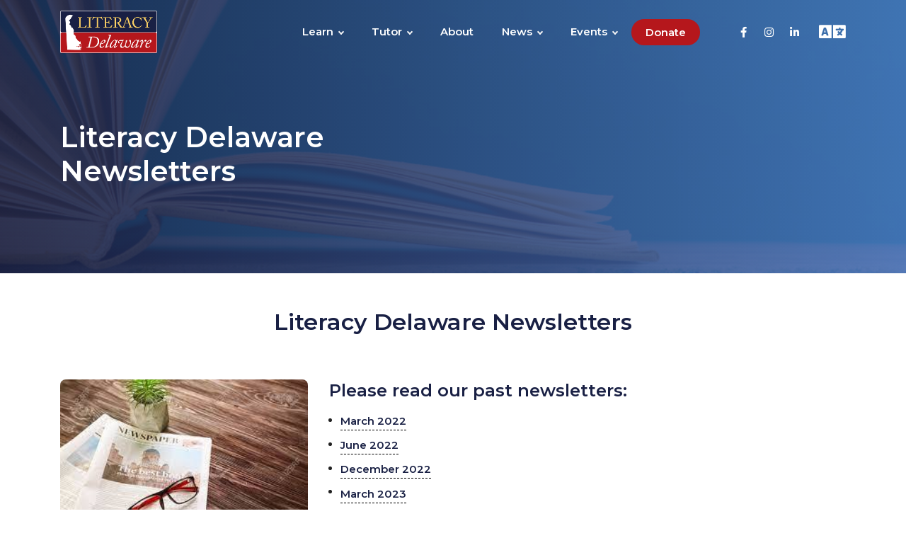

--- FILE ---
content_type: text/html; charset=UTF-8
request_url: https://literacydelaware.org/literacy-delaware-newsletters
body_size: 6186
content:
<!DOCTYPE html>
<html itemscope itemtype="http://schema.org/website" lang="en">
<head>
    <meta name="_token" content="JEjiGojkIcS_FSgM8sWBFOjTZH1xQQzfnwRaZcD9ubs">
                <meta http-equiv="content-type" content="text/html; charset=utf-8" />
        <meta name="viewport" content="width=device-width, initial-scale=1.0, maximum-scale=1.0, user-scalable=no">
        <title>Literacy Delaware Newsletters</title>
        <link rel="shortcut icon" href="/assets/images/606f0ff779481.png">
        <link rel="preconnect" href="https://fonts.googleapis.com">
<link rel="preconnect" href="https://fonts.gstatic.com" crossorigin>
<link href="https://fonts.googleapis.com/css2?family=Montserrat:wght@400;500;600&display=swap" rel="stylesheet">

        
    
    
                

<!-- google -->
<meta itemprop="headline" content="Literacy Delaware Newsletters" />
<meta itemprop="description" content="See the various places that Delaware Literacy has appeared in the new. We have been featured in articles from The Sussex Health Coalition, The Cape Gazette, and more." />
    <meta itemprop="image" content="https://literacydelaware.org/assets/images/60d372dda5620.jpg" />

<link rel="canonical" href="https://literacydelaware.org/literacy-delaware-newsletters" />
<meta name="description" content="" />
<meta property="og:title" content="Literacy Delaware Newsletters" />
<meta property="og:description" content="" />
<meta property="og:type" content="website" />
<meta property="og:url" content="https://literacydelaware.org/literacy-delaware-newsletters" />

    <meta property="og:image" content="https://literacydelaware.org/assets/images/60d372dda5620.jpg" />
    <meta property="og:image:width" content="1200" />
    <meta property="og:image:height" content="628" />

<!-- Google Tag Manager -->
<script>(function(w,d,s,l,i){w[l]=w[l]||[];w[l].push({'gtm.start':
new Date().getTime(),event:'gtm.js'});var f=d.getElementsByTagName(s)[0],
j=d.createElement(s),dl=l!='dataLayer'?'&l='+l:'';j.async=true;j.src=
'https://www.googletagmanager.com/gtm.js?id='+i+dl;f.parentNode.insertBefore(j,f);
})(window,document,'script','dataLayer','GTM-TTZW3S8');</script>
<!-- End Google Tag Manager -->

<!-- Facebook Pixel Code --><script>!function(f,b,e,v,n,t,s){if(f.fbq)return;n=f.fbq=function(){n.callMethod?n.callMethod.apply(n,arguments):n.queue.push(arguments)};if(!f._fbq)f._fbq=n;n.push=n;n.loaded=!0;n.version='2.0';n.queue=[];t=b.createElement(e);t.async=!0;t.src=v;s=b.getElementsByTagName(e)[0];s.parentNode.insertBefore(t,s)}(window,document,'script','https://connect.facebook.net/en_US/fbevents.js'); fbq('init', '1105641960052325'); fbq('track', 'PageView');</script><noscript> <img height="1" width="1" src="https://www.facebook.com/tr?id=1105641960052325&ev=PageView&noscript=1"/></noscript><!-- End Facebook Pixel Code -->
                <link rel="stylesheet" href="https://cdn.jsdelivr.net/npm/bootstrap@4.6.2/dist/css/bootstrap.min.css" integrity="sha384-xOolHFLEh07PJGoPkLv1IbcEPTNtaed2xpHsD9ESMhqIYd0nLMwNLD69Npy4HI+N" crossorigin="anonymous">
        
            <link rel="preload" href="/build/app.3d761f22.css" as="style" onload="this.onload=null;this.rel='stylesheet'">
<noscript><link rel="stylesheet" href="/build/app.3d761f22.css"></noscript>
    
                        <style>#wrap-43657{ background-image: url(/assets/images/6064d77f8fe4f.jpg); }#wrap-43664{ background-image: url(/assets/images/606f358351443.jpg); }@media screen and (max-width: 320px) {  }@media screen and (min-width: 321px) and (max-width: 640px) {  }@media screen and (min-width: 641px) and (max-width: 1024px) {  }@media screen and (min-width: 1025px) { #wrap-43664{ background-image: url(/assets/images/606f35836c211.jpg); } }</style>
                                <link rel="stylesheet" href="/assets/css/include.css?v=1740081400">
                            <link rel="stylesheet" href="/assets/css/global.scss.690b4f002fc2f.css" id="global-css-file">
                    
                    <script async src="https://www.googletagmanager.com/gtag/js?id=G-ZZ5NX57J1G"></script>
        <script>
            window.dataLayer = window.dataLayer || [];
            function gtag(){dataLayer.push(arguments);}
            gtag('js', new Date());

            gtag('config', 'G-ZZ5NX57J1G ');
        </script>
    </head>
<body class="-browser-full -browser-chrome -smooth-scroll -scroll-return -lei-live">
    <div id="fb-root"></div>
<link rel="preconnect" href="https://connect.facebook.net">
<script>
        (function (d, s, id) {
        var js, fjs = d.getElementsByTagName(s)[0];
        if (d.getElementById(id))
            return;
        js = d.createElement(s);
        js.id = id;
        js.src = "//connect.facebook.net/en_US/sdk.js#xfbml=1&version=v2.3";
        fjs.parentNode.insertBefore(js, fjs);
    }(document, 'script', 'facebook-jssdk'));
    </script>
                <!-- Google Tag Manager (noscript) -->
<noscript><iframe src="https://www.googletagmanager.com/ns.html?id=GTM-TTZW3S8"
height="0" width="0" style="display:none;visibility:hidden"></iframe></noscript>
<!-- End Google Tag Manager (noscript) -->

<!-- Header -->
<div class="navik-header navik header-transparent header-shadow header-transparent-on">
  <div class="container">

    <!-- Navik header -->
    <div class="navik-header-container">
        
      <!--Logo-->
      <div class="logo" data-mobile-logo="/assets/images/logo/logo.png" 
           data-sticky-logo="/assets/images/logo/logo.png">
        <a href="/"><img src="/assets/images/logo/logo.png"/></a>
      </div>
        
      <!-- Burger menu -->
      <div class="burger-menu">
        <div class="line-menu line-half first-line"></div>
        <div class="line-menu"></div>
        <div class="line-menu line-half last-line"></div>
      </div>

      <!--Navigation menu-->
      <nav class="navik-menu menu-caret submenu-top-border submenu-scale scrollspy">
        <ul class="">
          <li id="nav-39" class="" style="">
    <a class="">Learn</a>
    <ul class=""><li><a href="https://literacydelaware.org/learners" class="nav-link ">Become a Student</a></li></ul>
</li><li id="nav-34" class="" style="">
    <a class="">Tutor</a>
    <ul class=""><li><a href="https://literacydelaware.org/tutors" class="nav-link ">Become a Tutor</a></li><li><a href="https://literacydelaware.org/event/tutor-training-dates" class="nav-link ">Upcoming Tutor Information Sessions and Training Dates</a></li><li><a href="https://literacydelaware.org/literacy-corps-member" class="nav-link ">Become a Literacy Corps Member</a></li><li><a href="https://sites.google.com/litdel.org/litdel/home-page?authuser=0" class="nav-link ">Tutor Resources</a></li><li><a href="https://docs.google.com/forms/d/e/1FAIpQLSfIXS3UCZroXLHRboPUEqHucZ-9RWmgkjgPVfsPsiVxlVXAMA/viewform?formkey=dEF5X0VOM0V1X0l1UXg0dEJJSW9kMXc6MQ" class="nav-link ">Log Tutor Hours</a></li><li><a href="https://docs.google.com/forms/d/e/1FAIpQLSdcN3BmkE0_qu4M5WBY6WQ3yk3y5xkYCMNk4YF-yytIlif1WA/viewform" class="nav-link ">Request Textbooks</a></li><li><a href="https://docs.google.com/presentation/d/1iskVArD-Da5StUZtBW4uZeZ-TnaWkaBZ/edit?usp=sharing&ouid=116184207595217911567&rtpof=true&sd=true" class="nav-link ">Tutor Handbook</a></li><li><a href="https://literacydelaware.org/unite-us-de" class="nav-link ">Unite Us DE</a></li></ul>
</li><li><a href="https://literacydelaware.org/about" class="nav-link ">About</a></li><li id="nav-40" class="" style="">
    <a class="">News</a>
    <ul class=""><li><a href="https://literacydelaware.org/news-at-literacy-delaware" class="nav-link ">News</a></li><li><a href="https://literacydelaware.org/press" class="nav-link ">Press</a></li><li><a href="https://literacydelaware.org/literacy-delaware-newsletters" class="nav-link ">Newsletters</a></li></ul>
</li><li id="nav-45" class="" style="">
    <a class="">Events</a>
    <ul class=""><li><a href="/event/scrabble-along-the-brandywine-fundraiser-friday-april-24-2026" class="nav-link ">Scrabble Along the Brandywine Fundraiser Friday April 24, 2026</a></li><li><a href="https://literacydelaware.org/events" class="nav-link ">All Events</a></li></ul>
</li><li><a href="https://literacydelaware.org/donate" class="nav-link  pill">Donate</a></li>
          <!-- Menu social media -->
          <li class="social"><div class="menu-social-media">
            <a href="https://www.facebook.com/literacydelaware/" target="_blank" class="facebook"><i class="fab fa-facebook-f"></i></a>
            <!-- <a href="https://twitter.com/litdelaware" target="_blank" class="twitter"><i class="fab fa-twitter"></i></a> -->
            <a href="https://www.instagram.com/literacy.delaware/" target="_blank" class="instagram"><i class="fab fa-instagram"></i></a>
            <a href="https://www.linkedin.com/company/literacy-delaware/" target="_blank" class="linkedin"><i class="fab fa-linkedin-in"></i></a>           
          </div></li>
          <li class="translate">
            <a href="#popup-translate" target="" class="popup-translate "><i class="fa fa-language"></i></a>
          </li>
        </ul>
                
      </nav>
      

    </div>

    <div id="popup-translate" class="mfp-hide white-popup-block text-center">
      <h4>Translate This Website</h4>
      <div id="google_translate_element"></div>
    </div>
    
  </div>
</div>
        <div id="layout" class="wrapper -lei-view">
        <div id="lod-54592" class="lei-root"><div id="wrap-43664" class="lei-sec news-landing-page -bg-image-wrapper" style="background-size:cover;background-repeat:no-repeat;background-position:center bottom;">
                    <div id="lod-54590" class="lei-sec-in"><div id="wrap-43665" class="lei-row container">
                    <div id="lod-54586" class="lei-row-in row"><div id="wrap-43666" class="lei-col col-md-6 text-center text-lg-left">
                    <div id="lod-54581" class="lei-col-in"><div id="wrap-43667" class="lei-elem tools-heading">
                <h1 id="lod-54575" class="lei-elem-in lei-heading">
Literacy Delaware Newsletters
</h1>
    
    </div></div>
    
    </div></div>
    
    </div></div>
    
    </div><div id="wrap-43668" class="lei-sec py-50">
                    <div id="lod-54591" class="lei-sec-in"><div id="wrap-43675" class="lei-row container">
                    <div id="lod-54588" class="lei-row-in row"><div id="wrap-43676" class="lei-col col-md text-center pb-lg-30">
                    <div id="lod-54584" class="lei-col-in"><div id="wrap-43677" class="lei-elem tools-heading">
                <h2 id="lod-54578" class="lei-elem-in lei-heading">
Literacy Delaware Newsletters
</h2>
    
    </div></div>
    
    </div></div>
    
    </div><div id="wrap-43669" class="lei-row container">
                    <div id="lod-54587" class="lei-row-in row"><div id="wrap-43670" class="lei-col text-center col-md-4">
                    <div id="lod-54582" class="lei-col-in"><div id="wrap-43671" class="lei-elem tools-image">
                            <img id="lod-54568" class="lei-elem-in lei-image img-fluid" data-lodid="54568" src="/assets/images/612cf53450df4.jpeg" srcset="/assets/images/612cf53450df4.jpeg 320w, /assets/images/612cf53450df4.jpeg 640w, /assets/images/612cf53450df4.jpeg 1024w, /assets/images/612cf53450df4.jpeg 2048w" sizes="(min-width: 2048px) 2048px, (min-width: 1024px) 1024px, (min-width: 640px) 640px, (min-width: 320px) 320px, 100vw" width="275" height="183" alt=""/>
            
    </div></div>
    
    </div><div id="wrap-43672" class="lei-col col-md-8 d-flex align-items-center">
                    <div id="lod-54583" class="lei-col-in"><div id="wrap-43673" class="lei-elem tools-heading">
                <h3 id="lod-54576" class="lei-elem-in lei-heading">
<span style="color:#192044;">Please read our past newsletters:</span>
</h3>
    
    </div><div id="wrap-43674" class="lei-elem tools-paragraph">
                <div id="lod-54577" class="lei-elem-in lei-paragraph">
<ul style="list-style-type:square;">
<li><span style="color:#192044;"><a style="color:#192044;" href="https://conta.cc/3Nl2oha">March 2022</a></span></li>
<li><span style="color:#192044;"><a style="color:#192044;" href="https://conta.cc/3ODQ2S5">June 2022</a></span></li>
<li><span style="color:#192044;"><a style="color:#192044;" href="https://conta.cc/3YrW79l">December 2022</a></span></li>
<li><a href="https://conta.cc/3IVb2ms"><span style="color:#192044;">March 2023</span></a></li>
<li><a href="https://conta.cc/461NExD"><span style="color:#192044;">June 2023</span></a></li>
<li><a href="https://conta.cc/41qtgV0"><span style="color:#192044;">December 2023</span></a></li>
<li><a href="https://conta.cc/3vh05Ib"><span style="color:#192044;">March 2024</span></a></li>
<li><a href="https://conta.cc/3XuZoae"><span style="color:#192044;">June 2024</span></a></li>
<li><a href="https://conta.cc/3VvtmJh"><span style="color:#192044;">December 2024</span></a></li>
<li><a href="https://conta.cc/41LJhFt"><span style="color:#192044;">March 2025</span></a></li>
<li><a href="https://conta.cc/3ZHPnqu"><span style="color:#192044;">June 2025</span></a></li>
</ul>
<p> </p>
</div>
    
    </div></div>
    
    </div></div>
    
    </div></div>
    
    </div><div id="wrap-43655" class="lei-sec">
                    <div id="lod-54589" class="lei-sec-in"><div id="wrap-43656" class="lei-row container-fluid">
                    <div id="lod-54585" class="lei-row-in row"><div id="wrap-43657" class="lei-col col-md mobile-img -bg-image-wrapper" style="background-size:cover;background-repeat:no-repeat;background-position:center;">
                    <div id="lod-54579" class="lei-col-in"><div id="wrap-43658" class="lei-elem tools-text-div">
                <div id="lod-54572" class="lei-elem-in lei-text-div">
 
</div>
    
    </div></div>
    
    </div><div id="wrap-43659" class="lei-col col-md py-30 px-30 px-md-100 py-md-100 buttons-inline side-gradient">
                    <div id="lod-54580" class="lei-col-in"><div id="wrap-43660" class="lei-elem tools-heading">
                <h3 id="lod-54573" class="lei-elem-in lei-heading text-color-white1">
<strong>Learn More About How to Help Today</strong>
</h3>
    
    </div><div id="wrap-43663" class="lei-elem tools-paragraph">
                <div id="lod-54574" class="lei-elem-in lei-paragraph">
<p>We rely on trained volunteer tutors to reach adults in need in Delaware.</p>
<p> </p>
<p>We  need sponsors to support program delivery, particularly unique programs such as digital literacy, health literacy, family literacy, etc. </p>
<p> </p>
<p>The majority of our funds are spent on program delivery. The majority of our funding comes from foundations and small donors. Help us increase our reach to adults in need in Delaware. Help us increase our impact.</p>
</div>
    
    </div><div id="wrap-43662" class="lei-elem tools-button">
            <a id="lod-54571" class="lei-elem-in lei-btn btn btn-sm btn-light"
            href="https://literacydelaware.org/tutors"
            
             title="Volunteer"
    >Volunteer</a>

    </div><div id="wrap-43661" class="lei-elem tools-button">
            <a id="lod-54570" class="lei-elem-in lei-btn btn btn-primary btn-sm"
            href="https://literacydelaware.org/donate"
            
             title="Donate"
    >Donate</a>

    </div></div>
    
    </div></div>
    
    </div></div>
    
    </div><div id="wrap-38625" class="lei-sec footer pt-70 -projection-wrapper -leipro-section-1">
                    <div id="lod-4755654569" class="lei-sec-in" data-projection="54569"><div id="wrap-38626" class="lei-row container -projection-wrapper -leipro-section-1">
                    <div id="lod-4755354569" class="lei-row-in row" data-projection="54569"><div id="wrap-38627" class="lei-col col-md-6 col-lg-3 mb-20 -projection-wrapper -leipro-section-1">
                    <div id="lod-4754754569" class="lei-col-in" data-projection="54569"><div id="wrap-38630" class="lei-elem pb-10 tools-image -projection-wrapper -leipro-section-1">
                            <img id="lod-4753854569" class="lei-elem-in lei-image img-fluid logo" data-projection="54569" data-lodid="47538" src="/assets/images/66587f825665b.jpg" srcset="/assets/images/66587f825665b.jpg 320w, /assets/images/66587f826d22c.jpg 640w, /assets/images/66587f828787f.jpg 1024w, /assets/images/66587f82b4fce.jpg 2048w" sizes="(min-width: 2048px) 2048px, (min-width: 1024px) 1024px, (min-width: 640px) 640px, (min-width: 320px) 320px, 100vw" width="2048" height="899" alt=""/>
            
    </div><div id="wrap-38628" class="lei-elem tools-text-div footer-menu-title -projection-wrapper -leipro-section-1">
                <div id="lod-4753954569" class="lei-elem-in lei-text-div" data-projection="54569">
<span style="font-size:18pt;">Literacy Delaware</span>
</div>
    
    </div><div id="wrap-38629" class="lei-elem tools-text-div mr-40 -projection-wrapper -leipro-section-1">
                <p id="lod-4754054569" class="lei-elem-in lei-text-div" data-projection="54569">
Advancing literacy through training, tutoring, English language acquisition and advocacy for all Delawareans.
</p>
    
    </div></div>
    
    </div><div id="wrap-38631" class="lei-col col-md-6 col-lg-3 mb-20 site-links -projection-wrapper -leipro-section-1">
                    <div id="lod-4754854569" class="lei-col-in" data-projection="54569"><div id="wrap-38632" class="lei-elem tools-text-div footer-menu-title -projection-wrapper -leipro-section-1">
                <div id="lod-4754154569" class="lei-elem-in lei-text-div" data-projection="54569">
<span style="font-size:18pt;">About Us</span>
</div>
    
    </div><div id="wrap-38634" class="lei-elem tools-button text-left -projection-wrapper -leipro-section-1">
            <a id="lod-4753254569" class="lei-elem-in lei-btn btn btn-md text-white btn-link" data-projection="54569"
            href="https://literacydelaware.org/tutors"
            
             title="Become a Tutor"
    >Become a Tutor</a>

    </div><div id="wrap-38633" class="lei-elem tools-button text-left -projection-wrapper -leipro-section-1">
            <a id="lod-4753154569" class="lei-elem-in lei-btn btn btn-md text-white btn-link" data-projection="54569"
            href="https://literacydelaware.org/learners"
            
             title="Become a Learner"
    >Become a Learner</a>

    </div><div id="wrap-38635" class="lei-elem tools-button text-left -projection-wrapper -leipro-section-1">
            <a id="lod-4753354569" class="lei-elem-in lei-btn btn btn-md text-white btn-link" data-projection="54569"
            href="https://literacydelaware.org/donate"
            
             title="Donate Today"
    >Donate Today</a>

    </div><div id="wrap-38636" class="lei-elem tools-button text-left -projection-wrapper -leipro-section-1">
            <a id="lod-4753454569" class="lei-elem-in lei-btn btn btn-md text-white btn-link" data-projection="54569"
            href="https://literacydelaware.org/more-ways-to-help"
            
             title="More Ways to Give"
    >More Ways to Give</a>

    </div></div>
    
    </div><div id="wrap-38644" class="lei-col col-md-6 col-lg-3 mb-20 site-links -projection-wrapper -leipro-section-1">
                    <div id="lod-4755054569" class="lei-col-in" data-projection="54569"><div id="wrap-38645" class="lei-elem tools-text-div footer-menu-title -projection-wrapper -leipro-section-1">
                <div id="lod-4754454569" class="lei-elem-in lei-text-div" data-projection="54569">
<span style="font-size:18pt;">Important Links</span>
</div>
    
    </div><div id="wrap-38646" class="lei-elem tools-button text-left -projection-wrapper -leipro-section-1">
            <a id="lod-4753554569" class="lei-elem-in lei-btn btn btn-md text-white btn-link" data-projection="54569"
            href="https://literacydelaware.org/tutor-portal"
            
             title="Tutor Portal and Resources"
    >Tutor Portal and Resources</a>

    </div><div id="wrap-38647" class="lei-elem tools-button text-left -projection-wrapper -leipro-section-1">
            <a id="lod-4753654569" class="lei-elem-in lei-btn btn btn-md text-white btn-link" data-projection="54569"
            href="https://docs.google.com/forms/d/e/1FAIpQLSfIXS3UCZroXLHRboPUEqHucZ-9RWmgkjgPVfsPsiVxlVXAMA/viewform?formkey=dEF5X0VOM0V1X0l1UXg0dEJJSW9kMXc6MQ"
             target="_blank"
             title="Log Tutor Hours"
    >Log Tutor Hours</a>

    </div><div id="wrap-38648" class="lei-elem tools-button text-left -projection-wrapper -leipro-section-1">
            <a id="lod-4753754569" class="lei-elem-in lei-btn btn btn-md text-white btn-link" data-projection="54569"
            href="https://literacydelaware.org/news-at-literacy-delaware"
            
             title="News at Literacy Delaware"
    >News at Literacy Delaware</a>

    </div></div>
    
    </div><div id="wrap-38637" class="lei-col col-md-6 col-lg-3 mb-20 -projection-wrapper -leipro-section-1">
                    <div id="lod-4754954569" class="lei-col-in" data-projection="54569"><div id="wrap-38638" class="lei-elem tools-text-div footer-menu-title -projection-wrapper -leipro-section-1">
                <div id="lod-4754254569" class="lei-elem-in lei-text-div" data-projection="54569">
<span style="font-size:18pt;">Follow Us</span>
</div>
    
    </div><div id="lod-4753054569" class="lei-col-group my-10 -projection-wrapper -projection-child-wrapper" data-projection="54569"><a id="wrap-38641" href="http://www.instagram.com/literacy.delaware/" title="Follow us on Instagram" class="lei-elem tools-icon social-btn social-btn-light mr-20 -lei-link -projection-wrapper -leipro-section-1">
        <i id="lod-4752854569" class="lei-elem-in lei-icon social-btn-icon ti-instagram" style="font-size:20px;" data-projection="54569"></i>

    </a><a id="wrap-38639" href="http://www.facebook.com/literacydelaware/" title="Facebook" class="lei-elem tools-icon social-btn social-btn-light mr-20 -lei-link -projection-wrapper -leipro-section-1">
        <i id="lod-4752654569" class="lei-elem-in lei-icon social-btn-icon ti-facebook" style="font-size:20px;" data-projection="54569"></i>

    </a><a id="wrap-38642" href="http://www.linkedin.com/company/literacy-delaware/" title="LinkedIn" class="lei-elem tools-icon social-btn social-btn-light mr-20 -lei-link -projection-wrapper -leipro-section-1">
        <i id="lod-4752954569" class="lei-elem-in lei-icon social-btn-icon ti-linkedin" style="font-size:20px;" data-projection="54569"></i>

    </a></div><div id="wrap-38643" class="lei-elem tools-text-div -projection-wrapper -leipro-section-1">
                <p id="lod-4754354569" class="lei-elem-in lei-text-div" data-projection="54569">
We serve New Castle, Kent and Sussex Counties. 
</p>
    
    </div></div>
    
    </div></div>
    
    </div><div id="wrap-38652" class="lei-row container mt-20 -projection-wrapper -leipro-section-1">
                    <div id="lod-4755554569" class="lei-row-in row" data-projection="54569"><div id="wrap-38653" class="lei-col col-md-6 col-lg-3 mb-20 -projection-wrapper -leipro-section-1">
                    <div id="lod-4755254569" class="lei-col-in" data-projection="54569"><div id="wrap-38654" class="lei-elem tools-text-div -projection-wrapper -leipro-section-1">
                <p id="lod-4754654569" class="lei-elem-in lei-text-div" data-projection="54569">
<span style="text-decoration:underline;"><strong>Wilmington Library</strong></span><strong> - Adminstrative Office</strong><br>10 East 10th Street<br>P.O. Box 2083<br>Wilmington, DE 19899<br>302-658-5624
</p>
    
    </div></div>
    
    </div></div>
    
    </div><div id="wrap-38649" class="lei-row container pb-30 footer-badge pt-60 -projection-wrapper -leipro-section-1">
                    <div id="lod-4755454569" class="lei-row-in row" data-projection="54569"><div id="wrap-38650" class="lei-col col-md -projection-wrapper -leipro-section-1">
                    <div id="lod-4755154569" class="lei-col-in" data-projection="54569"><div id="wrap-38651" class="lei-elem tools-paragraph -projection-wrapper -leipro-section-1">
                <div id="lod-4754554569" class="lei-elem-in lei-paragraph" data-projection="54569">
<p style="text-align:center;">Website made with love by <a href="https://trolleyweb.com">Trolley Web</a></p>
</div>
    
    </div></div>
    
    </div></div>
    
    </div></div>
    
    </div></div>
    </div>

    
    <div id="-lei-modal-hold"></div>
<div id="-message-container" class="d-none">
    <div class="-body container">
        <div class="alert alert-success">
            <div class="-icon fas fa-check-circle"></div>
            <div class="-message"></div>
            <div class="-footer">
                <div class="-close fas fa-times"></div>
                <div class="-counter" data-count="6">Closing in 6 Seconds</div>
            </div>
        </div>
    </div>
</div>
        
<div id="-scroll-return">
    <span class="fas fa-chevron-up"></span>
</div>
    
    
    <script src="/build/app.34d7ca8d.js"></script>
    <script src="/assets/js/include.js?v=1740081400" defer></script>
    <script src="/assets/js/606b5056876f8.js" type="module"></script>


<script> var _ctct_m = "76689b54c26f43e20498c19655ee9d18"; </script>
<script id="signupScript" src="//static.ctctcdn.com/js/signup-form-widget/current/signup-form-widget.min.js" async defer></script>
<script type="text/javascript" src="//translate.google.com/translate_a/element.js?cb=googleTranslateElementInit"></script>
    
                        
</body>
</html>

--- FILE ---
content_type: text/css
request_url: https://literacydelaware.org/assets/css/include.css?v=1740081400
body_size: 38200
content:
/* bootstrap-extend.css */

.mt-10, .my-10 {margin-top: 10px !important;}
.mt-20, .my-20 {margin-top: 20px !important;}
.mt-30, .my-30 {margin-top: 30px !important;}
.mt-40, .my-40 {margin-top: 40px !important;}
.mt-50, .my-50 {margin-top: 50px !important;}
.mt-60, .my-60 {margin-top: 60px !important;}
.mt-70, .my-70 {margin-top: 70px !important;}
.mt-80, .my-80 {margin-top: 80px !important;}
.mt-90, .my-90 {margin-top: 90px !important;}
.mt-100, .my-100 {margin-top: 100px !important;}
.mt-110, .my-110 {margin-top: 110px !important;}
.mt-120, .my-120 {margin-top: 120px !important;}

.mb-10, .my-10 {margin-bottom: 10px !important;}
.mb-20, .my-20 {margin-bottom: 20px !important;}
.mb-30, .my-30 {margin-bottom: 30px !important;}
.mb-40, .my-40 {margin-bottom: 40px !important;}
.mb-50, .my-50 {margin-bottom: 50px !important;}
.mb-60, .my-60 {margin-bottom: 60px !important;}
.mb-70, .my-70 {margin-bottom: 70px !important;}
.mb-80, .my-80 {margin-bottom: 80px !important;}
.mb-90, .my-90 {margin-bottom: 90px !important;}
.mb-100, .my-100 {margin-bottom: 100px !important;}
.mb-110, .my-110 {margin-bottom: 110px !important;}
.mb-120, .my-120 {margin-bottom: 120px !important;}

.ml-10, .mx-10 {margin-left: 10px !important;}
.ml-20, .mx-20 {margin-left: 20px !important;}
.ml-30, .mx-30 {margin-left: 30px !important;}
.ml-40, .mx-40 {margin-left: 40px !important;}
.ml-50, .mx-50 {margin-left: 50px !important;}
.ml-60, .mx-60 {margin-left: 60px !important;}
.ml-70, .mx-70 {margin-left: 70px !important;}
.ml-80, .mx-80 {margin-left: 80px !important;}
.ml-90, .mx-90 {margin-left: 90px !important;}
.ml-100, .mx-100 {margin-left: 100px !important;}
.ml-110, .mx-110 {margin-left: 110px !important;}
.ml-120, .mx-120 {margin-left: 120px !important;}

.mr-10, .mx-10 {margin-right: 10px !important;}
.mr-20, .mx-20  {margin-right: 20px !important;}
.mr-30, .mx-30 {margin-right: 30px !important;}
.mr-40, .mx-40  {margin-right: 40px !important;}
.mr-50, .mx-50  {margin-right: 50px !important;}
.mr-60, .mx-60  {margin-right: 60px !important;}
.mr-70, .mx-70  {margin-right: 70px !important;}
.mr-80, .mx-80  {margin-right: 80px !important;}
.mr-90, .mx-90  {margin-right: 90px !important;}
.mr-100, .mx-100  {margin-right: 100px !important;}
.mr-110, .mx-110  {margin-right: 110px !important;}
.mr-120, .mx-120  {margin-right: 120px !important;}

.pt-10, .py-10 {padding-top: 10px !important;}
.pt-20, .py-20 {padding-top: 20px !important;}
.pt-30, .py-30 {padding-top: 30px !important;}
.pt-40, .py-40 {padding-top: 40px !important;}
.pt-50, .py-50 {padding-top: 50px !important;}
.pt-60, .py-60 {padding-top: 60px !important;}
.pt-70, .py-70 {padding-top: 70px !important;}
.pt-80, .py-80 {padding-top: 80px !important;}
.pt-90, .py-90 {padding-top: 90px !important;}
.pt-100, .py-100 {padding-top: 100px !important;}
.pt-110, .py-110 {padding-top: 110px !important;}
.pt-120, .py-120 {padding-top: 120px !important;}

.pb-10, .py-10 {padding-bottom: 10px !important;}
.pb-20, .py-20 {padding-bottom: 20px !important;}
.pb-30, .py-30 {padding-bottom: 30px !important;}
.pb-40, .py-40 {padding-bottom: 40px !important;}
.pb-50, .py-50 {padding-bottom: 50px !important;}
.pb-60, .py-60 {padding-bottom: 60px !important;}
.pb-70, .py-70 {padding-bottom: 70px !important;}
.pb-80, .py-80 {padding-bottom: 80px !important;}
.pb-90, .py-90 {padding-bottom: 90px !important;}
.pb-100, .py-100 {padding-bottom: 100px !important;}
.pb-110, .py-110 {padding-bottom: 110px !important;}
.pb-120, .py-120 {padding-bottom: 120px !important;}

.pl-10, .px-10 {padding-left: 10px !important;}
.pl-20, .px-20 {padding-left: 20px !important;}
.pl-30, .px-30 {padding-left: 30px !important;}
.pl-40, .px-40 {padding-left: 40px !important;}
.pl-50, .px-50 {padding-left: 50px !important;}
.pl-60, .px-60 {padding-left: 60px !important;}
.pl-70, .px-70 {padding-left: 70px !important;}
.pl-80, .px-80 {padding-left: 80px !important;}
.pl-90, .px-90 {padding-left: 90px !important;}
.pl-100, .px-100 {padding-left: 100px !important;}
.pl-110, .px-110 {padding-left: 110px !important;}
.pl-120, .px-120 {padding-left: 120px !important;}

.pr-10, .px-10 {padding-right: 10px !important;}
.pr-20, .px-20  {padding-right: 20px !important;}
.pr-30, .px-30 {padding-right: 30px !important;}
.pr-40, .px-40  {padding-right: 40px !important;}
.pr-50, .px-50  {padding-right: 50px !important;}
.pr-60, .px-60  {padding-right: 60px !important;}
.pr-70, .px-70  {padding-right: 70px !important;}
.pr-80, .px-80  {padding-right: 80px !important;}
.pr-90, .px-90  {padding-right: 90px !important;}
.pr-100, .px-100  {padding-right: 100px !important;}
.pr-110, .px-110  {padding-right: 110px !important;}
.pr-120, .px-120  {padding-right: 120px !important;}

@media (min-width: 576px) {
  .mt-sm-10, .my-sm-10 {margin-top: 10px !important;}
  .mt-sm-20, .my-sm-20 {margin-top: 20px !important;}
  .mt-sm-30, .my-sm-30 {margin-top: 30px !important;}
  .mt-sm-40, .my-sm-40 {margin-top: 40px !important;}
  .mt-sm-50, .my-sm-50 {margin-top: 50px !important;}
  .mt-sm-60, .my-sm-60 {margin-top: 60px !important;}
  .mt-sm-70, .my-sm-70 {margin-top: 70px !important;}
  .mt-sm-80, .my-sm-80 {margin-top: 80px !important;}
  .mt-sm-90, .my-sm-90 {margin-top: 90px !important;}
  .mt-sm-100, .my-sm-100 {margin-top: 100px !important;}
  .mt-sm-110, .my-sm-110 {margin-top: 110px !important;}
  .mt-sm-120, .my-sm-120 {margin-top: 120px !important;}

  .mb-sm-10, .my-sm-10 {margin-bottom: 10px !important;}
  .mb-sm-20, .my-sm-20 {margin-bottom: 20px !important;}
  .mb-sm-30, .my-sm-30 {margin-bottom: 30px !important;}
  .mb-sm-40, .my-sm-40 {margin-bottom: 40px !important;}
  .mb-sm-50, .my-sm-50 {margin-bottom: 50px !important;}
  .mb-sm-60, .my-sm-60 {margin-bottom: 60px !important;}
  .mb-sm-70, .my-sm-70 {margin-bottom: 70px !important;}
  .mb-sm-80, .my-sm-80 {margin-bottom: 80px !important;}
  .mb-sm-90, .my-sm-90 {margin-bottom: 90px !important;}
  .mb-sm-100, .my-sm-100 {margin-bottom: 100px !important;}
  .mb-sm-110, .my-sm-110 {margin-bottom: 110px !important;}
  .mb-sm-120, .my-sm-120 {margin-bottom: 120px !important;}

  .ml-sm-10, .mx-sm-10 {margin-left: 10px !important;}
  .ml-sm-20, .mx-sm-20 {margin-left: 20px !important;}
  .ml-sm-30, .mx-sm-30 {margin-left: 30px !important;}
  .ml-sm-40, .mx-sm-40 {margin-left: 40px !important;}
  .ml-sm-50, .mx-sm-50 {margin-left: 50px !important;}
  .ml-sm-60, .mx-sm-60 {margin-left: 60px !important;}
  .ml-sm-70, .mx-sm-70 {margin-left: 70px !important;}
  .ml-sm-80, .mx-sm-80 {margin-left: 80px !important;}
  .ml-sm-90, .mx-sm-90 {margin-left: 90px !important;}
  .ml-sm-100, .mx-sm-100 {margin-left: 100px !important;}
  .ml-sm-110, .mx-sm-110 {margin-left: 110px !important;}
  .ml-sm-120, .mx-sm-120 {margin-left: 120px !important;}

  .mr-sm-10, .mx-sm-10 {margin-right: 10px !important;}
  .mr-sm-20, .mx-sm-20  {margin-right: 20px !important;}
  .mr-sm-30, .mx-sm-30 {margin-right: 30px !important;}
  .mr-sm-40, .mx-sm-40  {margin-right: 40px !important;}
  .mr-sm-50, .mx-sm-50  {margin-right: 50px !important;}
  .mr-sm-60, .mx-sm-60  {margin-right: 60px !important;}
  .mr-sm-70, .mx-sm-70  {margin-right: 70px !important;}
  .mr-sm-80, .mx-sm-80  {margin-right: 80px !important;}
  .mr-sm-90, .mx-sm-90  {margin-right: 90px !important;}
  .mr-sm-100, .mx-sm-100  {margin-right: 100px !important;}
  .mr-sm-110, .mx-sm-110  {margin-right: 110px !important;}
  .mr-sm-120, .mx-sm-120  {margin-right: 120px !important;}

  .pt-sm-10, .py-sm-10 {padding-top: 10px !important;}
  .pt-sm-20, .py-sm-20 {padding-top: 20px !important;}
  .pt-sm-30, .py-sm-30 {padding-top: 30px !important;}
  .pt-sm-40, .py-sm-40 {padding-top: 40px !important;}
  .pt-sm-50, .py-sm-50 {padding-top: 50px !important;}
  .pt-sm-60, .py-sm-60 {padding-top: 60px !important;}
  .pt-sm-70, .py-sm-70 {padding-top: 70px !important;}
  .pt-sm-80, .py-sm-80 {padding-top: 80px !important;}
  .pt-sm-90, .py-sm-90 {padding-top: 90px !important;}
  .pt-sm-100, .py-sm-100 {padding-top: 100px !important;}
  .pt-sm-110, .py-sm-110 {padding-top: 110px !important;}
  .pt-sm-120, .py-sm-120 {padding-top: 120px !important;}

  .pb-sm-10, .py-sm-10 {padding-bottom: 10px !important;}
  .pb-sm-20, .py-sm-20 {padding-bottom: 20px !important;}
  .pb-sm-30, .py-sm-30 {padding-bottom: 30px !important;}
  .pb-sm-40, .py-sm-40 {padding-bottom: 40px !important;}
  .pb-sm-50, .py-sm-50 {padding-bottom: 50px !important;}
  .pb-sm-60, .py-sm-60 {padding-bottom: 60px !important;}
  .pb-sm-70, .py-sm-70 {padding-bottom: 70px !important;}
  .pb-sm-80, .py-sm-80 {padding-bottom: 80px !important;}
  .pb-sm-90, .py-sm-90 {padding-bottom: 90px !important;}
  .pb-sm-100, .py-sm-100 {padding-bottom: 100px !important;}
  .pb-sm-110, .py-sm-110 {padding-bottom: 110px !important;}
  .pb-sm-120, .py-sm-120 {padding-bottom: 120px !important;}

  .pl-sm-10, .px-sm-10 {padding-left: 10px !important;}
  .pl-sm-20, .px-sm-20 {padding-left: 20px !important;}
  .pl-sm-30, .px-sm-30 {padding-left: 30px !important;}
  .pl-sm-40, .px-sm-40 {padding-left: 40px !important;}
  .pl-sm-50, .px-sm-50 {padding-left: 50px !important;}
  .pl-sm-60, .px-sm-60 {padding-left: 60px !important;}
  .pl-sm-70, .px-sm-70 {padding-left: 70px !important;}
  .pl-sm-80, .px-sm-80 {padding-left: 80px !important;}
  .pl-sm-90, .px-sm-90 {padding-left: 90px !important;}
  .pl-sm-100, .px-sm-100 {padding-left: 100px !important;}
  .pl-sm-110, .px-sm-110 {padding-left: 110px !important;}
  .pl-sm-120, .px-sm-120 {padding-left: 120px !important;}

  .pr-sm-10, .px-sm-10 {padding-right: 10px !important;}
  .pr-sm-20, .px-sm-20  {padding-right: 20px !important;}
  .pr-sm-30, .px-sm-30 {padding-right: 30px !important;}
  .pr-sm-40, .px-sm-40  {padding-right: 40px !important;}
  .pr-sm-50, .px-sm-50  {padding-right: 50px !important;}
  .pr-sm-60, .px-sm-60  {padding-right: 60px !important;}
  .pr-sm-70, .px-sm-70  {padding-right: 70px !important;}
  .pr-sm-80, .px-sm-80  {padding-right: 80px !important;}
  .pr-sm-90, .px-sm-90  {padding-right: 90px !important;}
  .pr-sm-100, .px-sm-100  {padding-right: 100px !important;}
  .pr-sm-110, .px-sm-110  {padding-right: 110px !important;}
  .pr-sm-120, .px-sm-120  {padding-right: 120px !important;}

}

@media (min-width: 768px) {
  .mt-md-10, .my-md-10 {margin-top: 10px !important;}
  .mt-md-20, .my-md-20 {margin-top: 20px !important;}
  .mt-md-30, .my-md-30 {margin-top: 30px !important;}
  .mt-md-40, .my-md-40 {margin-top: 40px !important;}
  .mt-md-50, .my-md-50 {margin-top: 50px !important;}
  .mt-md-60, .my-md-60 {margin-top: 60px !important;}
  .mt-md-70, .my-md-70 {margin-top: 70px !important;}
  .mt-md-80, .my-md-80 {margin-top: 80px !important;}
  .mt-md-90, .my-md-90 {margin-top: 90px !important;}
  .mt-md-100, .my-md-100 {margin-top: 100px !important;}
  .mt-md-110, .my-md-110 {margin-top: 110px !important;}
  .mt-md-120, .my-md-120 {margin-top: 120px !important;}

  .mb-md-10, .my-md-10 {margin-bottom: 10px !important;}
  .mb-md-20, .my-md-20 {margin-bottom: 20px !important;}
  .mb-md-30, .my-md-30 {margin-bottom: 30px !important;}
  .mb-md-40, .my-md-40 {margin-bottom: 40px !important;}
  .mb-md-50, .my-md-50 {margin-bottom: 50px !important;}
  .mb-md-60, .my-md-60 {margin-bottom: 60px !important;}
  .mb-md-70, .my-md-70 {margin-bottom: 70px !important;}
  .mb-md-80, .my-md-80 {margin-bottom: 80px !important;}
  .mb-md-90, .my-md-90 {margin-bottom: 90px !important;}
  .mb-md-100, .my-md-100 {margin-bottom: 100px !important;}
  .mb-md-110, .my-md-110 {margin-bottom: 110px !important;}
  .mb-md-120, .my-md-120 {margin-bottom: 120px !important;}

  .ml-md-10, .mx-md-10 {margin-left: 10px !important;}
  .ml-md-20, .mx-md-20 {margin-left: 20px !important;}
  .ml-md-30, .mx-md-30 {margin-left: 30px !important;}
  .ml-md-40, .mx-md-40 {margin-left: 40px !important;}
  .ml-md-50, .mx-md-50 {margin-left: 50px !important;}
  .ml-md-60, .mx-md-60 {margin-left: 60px !important;}
  .ml-md-70, .mx-md-70 {margin-left: 70px !important;}
  .ml-md-80, .mx-md-80 {margin-left: 80px !important;}
  .ml-md-90, .mx-md-90 {margin-left: 90px !important;}
  .ml-md-100, .mx-md-100 {margin-left: 100px !important;}
  .ml-md-110, .mx-md-110 {margin-left: 110px !important;}
  .ml-md-120, .mx-md-120 {margin-left: 120px !important;}

  .mr-md-10, .mx-md-10 {margin-right: 10px !important;}
  .mr-md-20, .mx-md-20 {margin-right: 20px !important;}
  .mr-md-30, .mx-md-30 {margin-right: 30px !important;}
  .mr-md-40, .mx-md-40 {margin-right: 40px !important;}
  .mr-md-50, .mx-md-50 {margin-right: 50px !important;}
  .mr-md-60, .mx-md-60 {margin-right: 60px !important;}
  .mr-md-70, .mx-md-70 {margin-right: 70px !important;}
  .mr-md-80, .mx-md-80 {margin-right: 80px !important;}
  .mr-md-90, .mx-md-90 {margin-right: 90px !important;}
  .mr-md-100, .mx-md-100 {margin-right: 100px !important;}
  .mr-md-110, .mx-md-110 {margin-right: 110px !important;}
  .mr-md-120, .mx-md-120 {margin-right: 120px !important;}

  .pt-md-10, .py-md-10 {padding-top: 10px !important;}
  .pt-md-20, .py-md-20 {padding-top: 20px !important;}
  .pt-md-30, .py-md-30 {padding-top: 30px !important;}
  .pt-md-40, .py-md-40 {padding-top: 40px !important;}
  .pt-md-50, .py-md-50 {padding-top: 50px !important;}
  .pt-md-60, .py-md-60 {padding-top: 60px !important;}
  .pt-md-70, .py-md-70 {padding-top: 70px !important;}
  .pt-md-80, .py-md-80 {padding-top: 80px !important;}
  .pt-md-90, .py-md-90 {padding-top: 90px !important;}
  .pt-md-100, .py-md-100 {padding-top: 100px !important;}
  .pt-md-110, .py-md-110 {padding-top: 110px !important;}
  .pt-md-120, .py-md-120 {padding-top: 120px !important;}

  .pb-md-10, .py-md-10 {padding-bottom: 10px !important;}
  .pb-md-20, .py-md-20 {padding-bottom: 20px !important;}
  .pb-md-30, .py-md-30 {padding-bottom: 30px !important;}
  .pb-md-40, .py-md-40 {padding-bottom: 40px !important;}
  .pb-md-50, .py-md-50 {padding-bottom: 50px !important;}
  .pb-md-60, .py-md-60 {padding-bottom: 60px !important;}
  .pb-md-70, .py-md-70 {padding-bottom: 70px !important;}
  .pb-md-80, .py-md-80 {padding-bottom: 80px !important;}
  .pb-md-90, .py-md-90 {padding-bottom: 90px !important;}
  .pb-md-100, .py-md-100 {padding-bottom: 100px !important;}
  .pb-md-110, .py-md-110 {padding-bottom: 110px !important;}
  .pb-md-120, .py-md-120 {padding-bottom: 120px !important;}

  .pl-md-10, .px-md-10 {padding-left: 10px !important;}
  .pl-md-20, .px-md-20 {padding-left: 20px !important;}
  .pl-md-30, .px-md-30 {padding-left: 30px !important;}
  .pl-md-40, .px-md-40 {padding-left: 40px !important;}
  .pl-md-50, .px-md-50 {padding-left: 50px !important;}
  .pl-md-60, .px-md-60 {padding-left: 60px !important;}
  .pl-md-70, .px-md-70 {padding-left: 70px !important;}
  .pl-md-80, .px-md-80 {padding-left: 80px !important;}
  .pl-md-90, .px-md-90 {padding-left: 90px !important;}
  .pl-md-100, .px-md-100 {padding-left: 100px !important;}
  .pl-md-110, .px-md-110 {padding-left: 110px !important;}
  .pl-md-120, .px-md-120 {padding-left: 120px !important;}

  .pr-md-10, .px-md-10 {padding-right: 10px !important;}
  .pr-md-20, .px-md-20 {padding-right: 20px !important;}
  .pr-md-30, .px-md-30 {padding-right: 30px !important;}
  .pr-md-40, .px-md-40 {padding-right: 40px !important;}
  .pr-md-50, .px-md-50 {padding-right: 50px !important;}
  .pr-md-60, .px-md-60 {padding-right: 60px !important;}
  .pr-md-70, .px-md-70 {padding-right: 70px !important;}
  .pr-md-80, .px-md-80 {padding-right: 80px !important;}
  .pr-md-90, .px-md-90 {padding-right: 90px !important;}
  .pr-md-100, .px-md-100  {padding-right: 100px !important;}
  .pr-md-110, .px-md-110  {padding-right: 110px !important;}
  .pr-md-120, .px-md-120  {padding-right: 120px !important;}
}

@media (min-width: 992px) {
  .mt-lg-10, .my-lg-10 {margin-top: 10px !important;}
  .mt-lg-20, .my-lg-20 {margin-top: 20px !important;}
  .mt-lg-30, .my-lg-30 {margin-top: 30px !important;}
  .mt-lg-40, .my-lg-40 {margin-top: 40px !important;}
  .mt-lg-50, .my-lg-50 {margin-top: 50px !important;}
  .mt-lg-60, .my-lg-60 {margin-top: 60px !important;}
  .mt-lg-70, .my-lg-70 {margin-top: 70px !important;}
  .mt-lg-80, .my-lg-80 {margin-top: 80px !important;}
  .mt-lg-90, .my-lg-90 {margin-top: 90px !important;}
  .mt-lg-100, .my-lg-100 {margin-top: 100px !important;}
  .mt-lg-110, .my-lg-110 {margin-top: 110px !important;}
  .mt-lg-120, .my-lg-120 {margin-top: 120px !important;}

  .mb-lg-10, .my-lg-10 {margin-bottom: 10px !important;}
  .mb-lg-20, .my-lg-20 {margin-bottom: 20px !important;}
  .mb-lg-30, .my-lg-30 {margin-bottom: 30px !important;}
  .mb-lg-40, .my-lg-40 {margin-bottom: 40px !important;}
  .mb-lg-50, .my-lg-50 {margin-bottom: 50px !important;}
  .mb-lg-60, .my-lg-60 {margin-bottom: 60px !important;}
  .mb-lg-70, .my-lg-70 {margin-bottom: 70px !important;}
  .mb-lg-80, .my-lg-80 {margin-bottom: 80px !important;}
  .mb-lg-90, .my-lg-90 {margin-bottom: 90px !important;}
  .mb-lg-100, .my-lg-100 {margin-bottom: 100px !important;}
  .mb-lg-110, .my-lg-110 {margin-bottom: 110px !important;}
  .mb-lg-120, .my-lg-120 {margin-bottom: 120px !important;}

  .ml-lg-10, .mx-lg-10 {margin-left: 10px !important;}
  .ml-lg-20, .mx-lg-20 {margin-left: 20px !important;}
  .ml-lg-30, .mx-lg-30 {margin-left: 30px !important;}
  .ml-lg-40, .mx-lg-40 {margin-left: 40px !important;}
  .ml-lg-50, .mx-lg-50 {margin-left: 50px !important;}
  .ml-lg-60, .mx-lg-60 {margin-left: 60px !important;}
  .ml-lg-70, .mx-lg-70 {margin-left: 70px !important;}
  .ml-lg-80, .mx-lg-80 {margin-left: 80px !important;}
  .ml-lg-90, .mx-lg-90 {margin-left: 90px !important;}
  .ml-lg-100, .mx-lg-100 {margin-left: 100px !important;}
  .ml-lg-110, .mx-lg-110 {margin-left: 110px !important;}
  .ml-lg-120, .mx-lg-120 {margin-left: 120px !important;}

  .mr-lg-10, .mx-lg-10 {margin-right: 10px !important;}
  .mr-lg-20, .mx-lg-20 {margin-right: 20px !important;}
  .mr-lg-30, .mx-lg-30 {margin-right: 30px !important;}
  .mr-lg-40, .mx-lg-40 {margin-right: 40px !important;}
  .mr-lg-50, .mx-lg-50 {margin-right: 50px !important;}
  .mr-lg-60, .mx-lg-60 {margin-right: 60px !important;}
  .mr-lg-70, .mx-lg-70 {margin-right: 70px !important;}
  .mr-lg-80, .mx-lg-80 {margin-right: 80px !important;}
  .mr-lg-90, .mx-lg-90 {margin-right: 90px !important;}
  .mr-lg-100, .mx-lg-100 {margin-right: 100px !important;}
  .mr-lg-110, .mx-lg-110 {margin-right: 110px !important;}
  .mr-lg-120, .mx-lg-120 {margin-right: 120px !important;}

  .pt-lg-10, .py-lg-10 {padding-top: 10px !important;}
  .pt-lg-20, .py-lg-20 {padding-top: 20px !important;}
  .pt-lg-30, .py-lg-30 {padding-top: 30px !important;}
  .pt-lg-40, .py-lg-40 {padding-top: 40px !important;}
  .pt-lg-50, .py-lg-50 {padding-top: 50px !important;}
  .pt-lg-60, .py-lg-60 {padding-top: 60px !important;}
  .pt-lg-70, .py-lg-70 {padding-top: 70px !important;}
  .pt-lg-80, .py-lg-80 {padding-top: 80px !important;}
  .pt-lg-90, .py-lg-90 {padding-top: 90px !important;}
  .pt-lg-100, .py-lg-100 {padding-top: 100px !important;}
  .pt-lg-110, .py-lg-110 {padding-top: 110px !important;}
  .pt-lg-120, .py-lg-120 {padding-top: 120px !important;}

  .pb-lg-10, .py-lg-10 {padding-bottom: 10px !important;}
  .pb-lg-20, .py-lg-20 {padding-bottom: 20px !important;}
  .pb-lg-30, .py-lg-30 {padding-bottom: 30px !important;}
  .pb-lg-40, .py-lg-40 {padding-bottom: 40px !important;}
  .pb-lg-50, .py-lg-50 {padding-bottom: 50px !important;}
  .pb-lg-60, .py-lg-60 {padding-bottom: 60px !important;}
  .pb-lg-70, .py-lg-70 {padding-bottom: 70px !important;}
  .pb-lg-80, .py-lg-80 {padding-bottom: 80px !important;}
  .pb-lg-90, .py-lg-90 {padding-bottom: 90px !important;}
  .pb-lg-100, .py-lg-100 {padding-bottom: 100px !important;}
  .pb-lg-110, .py-lg-110 {padding-bottom: 110px !important;}
  .pb-lg-120, .py-lg-120 {padding-bottom: 120px !important;}

  .pl-lg-10, .px-lg-10 {padding-left: 10px !important;}
  .pl-lg-20, .px-lg-20 {padding-left: 20px !important;}
  .pl-lg-30, .px-lg-30 {padding-left: 30px !important;}
  .pl-lg-40, .px-lg-40 {padding-left: 40px !important;}
  .pl-lg-50, .px-lg-50 {padding-left: 50px !important;}
  .pl-lg-60, .px-lg-60 {padding-left: 60px !important;}
  .pl-lg-70, .px-lg-70 {padding-left: 70px !important;}
  .pl-lg-80, .px-lg-80 {padding-left: 80px !important;}
  .pl-lg-90, .px-lg-90 {padding-left: 90px !important;}
  .pl-lg-100, .px-lg-100 {padding-left: 100px !important;}
  .pl-lg-110, .px-lg-110 {padding-left: 110px !important;}
  .pl-lg-120, .px-lg-120 {padding-left: 120px !important;}

  .pr-lg-10, .px-lg-10 {padding-right: 10px !important;}
  .pr-lg-20, .px-lg-20 {padding-right: 20px !important;}
  .pr-lg-30, .px-lg-30 {padding-right: 30px !important;}
  .pr-lg-40, .px-lg-40 {padding-right: 40px !important;}
  .pr-lg-50, .px-lg-50 {padding-right: 50px !important;}
  .pr-lg-60, .px-lg-60 {padding-right: 60px !important;}
  .pr-lg-70, .px-lg-70 {padding-right: 70px !important;}
  .pr-lg-80, .px-lg-80 {padding-right: 80px !important;}
  .pr-lg-90, .px-lg-90 {padding-right: 90px !important;}
  .pr-lg-100, .px-lg-100  {padding-right: 100px !important;}
  .pr-lg-110, .px-lg-110  {padding-right: 110px !important;}
  .pr-lg-120, .px-lg-120  {padding-right: 120px !important;}
}

@media (min-width: 1200px) {
  .mt-xl-10, .my-xl-10 {margin-top: 10px !important;}
  .mt-xl-20, .my-xl-20 {margin-top: 20px !important;}
  .mt-xl-30, .my-xl-30 {margin-top: 30px !important;}
  .mt-xl-40, .my-xl-40 {margin-top: 40px !important;}
  .mt-xl-50, .my-xl-50 {margin-top: 50px !important;}
  .mt-xl-60, .my-xl-60 {margin-top: 60px !important;}
  .mt-xl-70, .my-xl-70 {margin-top: 70px !important;}
  .mt-xl-80, .my-xl-80 {margin-top: 80px !important;}
  .mt-xl-90, .my-xl-90 {margin-top: 90px !important;}
  .mt-xl-100, .my-xl-100 {margin-top: 100px !important;}
  .mt-xl-110, .my-xl-110 {margin-top: 110px !important;}
  .mt-xl-120, .my-xl-120 {margin-top: 120px !important;}

  .mb-xl-10, .my-xl-10 {margin-bottom: 10px !important;}
  .mb-xl-20, .my-xl-20 {margin-bottom: 20px !important;}
  .mb-xl-30, .my-xl-30 {margin-bottom: 30px !important;}
  .mb-xl-40, .my-xl-40 {margin-bottom: 40px !important;}
  .mb-xl-50, .my-xl-50 {margin-bottom: 50px !important;}
  .mb-xl-60, .my-xl-60 {margin-bottom: 60px !important;}
  .mb-xl-70, .my-xl-70 {margin-bottom: 70px !important;}
  .mb-xl-80, .my-xl-80 {margin-bottom: 80px !important;}
  .mb-xl-90, .my-xl-90 {margin-bottom: 90px !important;}
  .mb-xl-100, .my-xl-100 {margin-bottom: 100px !important;}
  .mb-xl-110, .my-xl-110 {margin-bottom: 110px !important;}
  .mb-xl-120, .my-xl-120 {margin-bottom: 120px !important;}

  .ml-xl-10, .mx-xl-10 {margin-left: 10px !important;}
  .ml-xl-20, .mx-xl-20 {margin-left: 20px !important;}
  .ml-xl-30, .mx-xl-30 {margin-left: 30px !important;}
  .ml-xl-40, .mx-xl-40 {margin-left: 40px !important;}
  .ml-xl-50, .mx-xl-50 {margin-left: 50px !important;}
  .ml-xl-60, .mx-xl-60 {margin-left: 60px !important;}
  .ml-xl-70, .mx-xl-70 {margin-left: 70px !important;}
  .ml-xl-80, .mx-xl-80 {margin-left: 80px !important;}
  .ml-xl-90, .mx-xl-90 {margin-left: 90px !important;}
  .ml-xl-100, .mx-xl-100 {margin-left: 100px !important;}
  .ml-xl-110, .mx-xl-110 {margin-left: 110px !important;}
  .ml-xl-120, .mx-xl-120 {margin-left: 120px !important;}

  .mr-xl-10, .mx-xl-10 {margin-right: 10px !important;}
  .mr-xl-20, .mx-xl-20 {margin-right: 20px !important;}
  .mr-xl-30, .mx-xl-30 {margin-right: 30px !important;}
  .mr-xl-40, .mx-xl-40 {margin-right: 40px !important;}
  .mr-xl-50, .mx-xl-50 {margin-right: 50px !important;}
  .mr-xl-60, .mx-xl-60 {margin-right: 60px !important;}
  .mr-xl-70, .mx-xl-70 {margin-right: 70px !important;}
  .mr-xl-80, .mx-xl-80 {margin-right: 80px !important;}
  .mr-xl-90, .mx-xl-90 {margin-right: 90px !important;}
  .mr-xl-100, .mx-xl-100 {margin-right: 100px !important;}
  .mr-xl-110, .mx-xl-110 {margin-right: 110px !important;}
  .mr-xl-120, .mx-xl-120 {margin-right: 120px !important;}

  .pt-xl-10, .py-xl-10 {padding-top: 10px !important;}
  .pt-xl-20, .py-xl-20 {padding-top: 20px !important;}
  .pt-xl-30, .py-xl-30 {padding-top: 30px !important;}
  .pt-xl-40, .py-xl-40 {padding-top: 40px !important;}
  .pt-xl-50, .py-xl-50 {padding-top: 50px !important;}
  .pt-xl-60, .py-xl-60 {padding-top: 60px !important;}
  .pt-xl-70, .py-xl-70 {padding-top: 70px !important;}
  .pt-xl-80, .py-xl-80 {padding-top: 80px !important;}
  .pt-xl-90, .py-xl-90 {padding-top: 90px !important;}
  .pt-xl-100, .py-xl-100 {padding-top: 100px !important;}
  .pt-xl-110, .py-xl-110 {padding-top: 110px !important;}
  .pt-xl-120, .py-xl-120 {padding-top: 120px !important;}

  .pb-xl-10, .py-xl-10 {padding-bottom: 10px !important;}
  .pb-xl-20, .py-xl-20 {padding-bottom: 20px !important;}
  .pb-xl-30, .py-xl-30 {padding-bottom: 30px !important;}
  .pb-xl-40, .py-xl-40 {padding-bottom: 40px !important;}
  .pb-xl-50, .py-xl-50 {padding-bottom: 50px !important;}
  .pb-xl-60, .py-xl-60 {padding-bottom: 60px !important;}
  .pb-xl-70, .py-xl-70 {padding-bottom: 70px !important;}
  .pb-xl-80, .py-xl-80 {padding-bottom: 80px !important;}
  .pb-xl-90, .py-xl-90 {padding-bottom: 90px !important;}
  .pb-xl-100, .py-xl-100 {padding-bottom: 100px !important;}
  .pb-xl-110, .py-xl-110 {padding-bottom: 110px !important;}
  .pb-xl-120, .py-xl-120 {padding-bottom: 120px !important;}

  .pl-xl-10, .px-xl-10 {padding-left: 10px !important;}
  .pl-xl-20, .px-xl-20 {padding-left: 20px !important;}
  .pl-xl-30, .px-xl-30 {padding-left: 30px !important;}
  .pl-xl-40, .px-xl-40 {padding-left: 40px !important;}
  .pl-xl-50, .px-xl-50 {padding-left: 50px !important;}
  .pl-xl-60, .px-xl-60 {padding-left: 60px !important;}
  .pl-xl-70, .px-xl-70 {padding-left: 70px !important;}
  .pl-xl-80, .px-xl-80 {padding-left: 80px !important;}
  .pl-xl-90, .px-xl-90 {padding-left: 90px !important;}
  .pl-xl-100, .px-xl-100 {padding-left: 100px !important;}
  .pl-xl-110, .px-xl-110 {padding-left: 110px !important;}
  .pl-xl-120, .px-xl-120 {padding-left: 120px !important;}

  .pr-xl-10, .px-xl-10 {padding-right: 10px !important;}
  .pr-xl-20, .px-xl-20 {padding-right: 20px !important;}
  .pr-xl-30, .px-xl-30 {padding-right: 30px !important;}
  .pr-xl-40, .px-xl-40 {padding-right: 40px !important;}
  .pr-xl-50, .px-xl-50 {padding-right: 50px !important;}
  .pr-xl-60, .px-xl-60 {padding-right: 60px !important;}
  .pr-xl-70, .px-xl-70 {padding-right: 70px !important;}
  .pr-xl-80, .px-xl-80 {padding-right: 80px !important;}
  .pr-xl-90, .px-xl-90 {padding-right: 90px !important;}
  .pr-xl-100, .px-xl-100  {padding-right: 100px !important;}
  .pr-xl-110, .px-xl-110  {padding-right: 110px !important;}
  .pr-xl-120, .px-xl-120  {padding-right: 120px !important;}
}


/* animate.min.css */

@charset "UTF-8";/*!
Animate.css - http://daneden.me/animate
Licensed under the MIT license - http://opensource.org/licenses/MIT

Copyright (c) 2014 Daniel Eden
*/.animated{-webkit-animation-duration:1s;animation-duration:1s;-webkit-animation-fill-mode:both;animation-fill-mode:both}.animated.infinite{-webkit-animation-iteration-count:infinite;animation-iteration-count:infinite}.animated.hinge{-webkit-animation-duration:2s;animation-duration:2s}@-webkit-keyframes bounce{0%,100%,20%,53%,80%{-webkit-transition-timing-function:cubic-bezier(0.215,.61,.355,1);transition-timing-function:cubic-bezier(0.215,.61,.355,1);-webkit-transform:translate3d(0,0,0);transform:translate3d(0,0,0)}40%,43%{-webkit-transition-timing-function:cubic-bezier(0.755,.050,.855,.060);transition-timing-function:cubic-bezier(0.755,.050,.855,.060);-webkit-transform:translate3d(0,-30px,0);transform:translate3d(0,-30px,0)}70%{-webkit-transition-timing-function:cubic-bezier(0.755,.050,.855,.060);transition-timing-function:cubic-bezier(0.755,.050,.855,.060);-webkit-transform:translate3d(0,-15px,0);transform:translate3d(0,-15px,0)}90%{-webkit-transform:translate3d(0,-4px,0);transform:translate3d(0,-4px,0)}}@keyframes bounce{0%,100%,20%,53%,80%{-webkit-transition-timing-function:cubic-bezier(0.215,.61,.355,1);transition-timing-function:cubic-bezier(0.215,.61,.355,1);-webkit-transform:translate3d(0,0,0);transform:translate3d(0,0,0)}40%,43%{-webkit-transition-timing-function:cubic-bezier(0.755,.050,.855,.060);transition-timing-function:cubic-bezier(0.755,.050,.855,.060);-webkit-transform:translate3d(0,-30px,0);transform:translate3d(0,-30px,0)}70%{-webkit-transition-timing-function:cubic-bezier(0.755,.050,.855,.060);transition-timing-function:cubic-bezier(0.755,.050,.855,.060);-webkit-transform:translate3d(0,-15px,0);transform:translate3d(0,-15px,0)}90%{-webkit-transform:translate3d(0,-4px,0);transform:translate3d(0,-4px,0)}}.bounce{-webkit-animation-name:bounce;animation-name:bounce;-webkit-transform-origin:center bottom;-ms-transform-origin:center bottom;transform-origin:center bottom}@-webkit-keyframes flash{0%,100%,50%{opacity:1}25%,75%{opacity:0}}@keyframes flash{0%,100%,50%{opacity:1}25%,75%{opacity:0}}.flash{-webkit-animation-name:flash;animation-name:flash}@-webkit-keyframes pulse{0%{-webkit-transform:scale3d(1,1,1);transform:scale3d(1,1,1)}50%{-webkit-transform:scale3d(1.05,1.05,1.05);transform:scale3d(1.05,1.05,1.05)}100%{-webkit-transform:scale3d(1,1,1);transform:scale3d(1,1,1)}}@keyframes pulse{0%{-webkit-transform:scale3d(1,1,1);transform:scale3d(1,1,1)}50%{-webkit-transform:scale3d(1.05,1.05,1.05);transform:scale3d(1.05,1.05,1.05)}100%{-webkit-transform:scale3d(1,1,1);transform:scale3d(1,1,1)}}.pulse{-webkit-animation-name:pulse;animation-name:pulse}@-webkit-keyframes rubberBand{0%{-webkit-transform:scale3d(1,1,1);transform:scale3d(1,1,1)}30%{-webkit-transform:scale3d(1.25,.75,1);transform:scale3d(1.25,.75,1)}40%{-webkit-transform:scale3d(0.75,1.25,1);transform:scale3d(0.75,1.25,1)}50%{-webkit-transform:scale3d(1.15,.85,1);transform:scale3d(1.15,.85,1)}65%{-webkit-transform:scale3d(.95,1.05,1);transform:scale3d(.95,1.05,1)}75%{-webkit-transform:scale3d(1.05,.95,1);transform:scale3d(1.05,.95,1)}100%{-webkit-transform:scale3d(1,1,1);transform:scale3d(1,1,1)}}@keyframes rubberBand{0%{-webkit-transform:scale3d(1,1,1);transform:scale3d(1,1,1)}30%{-webkit-transform:scale3d(1.25,.75,1);transform:scale3d(1.25,.75,1)}40%{-webkit-transform:scale3d(0.75,1.25,1);transform:scale3d(0.75,1.25,1)}50%{-webkit-transform:scale3d(1.15,.85,1);transform:scale3d(1.15,.85,1)}65%{-webkit-transform:scale3d(.95,1.05,1);transform:scale3d(.95,1.05,1)}75%{-webkit-transform:scale3d(1.05,.95,1);transform:scale3d(1.05,.95,1)}100%{-webkit-transform:scale3d(1,1,1);transform:scale3d(1,1,1)}}.rubberBand{-webkit-animation-name:rubberBand;animation-name:rubberBand}@-webkit-keyframes shake{0%,100%{-webkit-transform:translate3d(0,0,0);transform:translate3d(0,0,0)}10%,30%,50%,70%,90%{-webkit-transform:translate3d(-10px,0,0);transform:translate3d(-10px,0,0)}20%,40%,60%,80%{-webkit-transform:translate3d(10px,0,0);transform:translate3d(10px,0,0)}}@keyframes shake{0%,100%{-webkit-transform:translate3d(0,0,0);transform:translate3d(0,0,0)}10%,30%,50%,70%,90%{-webkit-transform:translate3d(-10px,0,0);transform:translate3d(-10px,0,0)}20%,40%,60%,80%{-webkit-transform:translate3d(10px,0,0);transform:translate3d(10px,0,0)}}.shake{-webkit-animation-name:shake;animation-name:shake}@-webkit-keyframes swing{20%{-webkit-transform:rotate3d(0,0,1,15deg);transform:rotate3d(0,0,1,15deg)}40%{-webkit-transform:rotate3d(0,0,1,-10deg);transform:rotate3d(0,0,1,-10deg)}60%{-webkit-transform:rotate3d(0,0,1,5deg);transform:rotate3d(0,0,1,5deg)}80%{-webkit-transform:rotate3d(0,0,1,-5deg);transform:rotate3d(0,0,1,-5deg)}100%{-webkit-transform:rotate3d(0,0,1,0deg);transform:rotate3d(0,0,1,0deg)}}@keyframes swing{20%{-webkit-transform:rotate3d(0,0,1,15deg);transform:rotate3d(0,0,1,15deg)}40%{-webkit-transform:rotate3d(0,0,1,-10deg);transform:rotate3d(0,0,1,-10deg)}60%{-webkit-transform:rotate3d(0,0,1,5deg);transform:rotate3d(0,0,1,5deg)}80%{-webkit-transform:rotate3d(0,0,1,-5deg);transform:rotate3d(0,0,1,-5deg)}100%{-webkit-transform:rotate3d(0,0,1,0deg);transform:rotate3d(0,0,1,0deg)}}.swing{-webkit-transform-origin:top center;-ms-transform-origin:top center;transform-origin:top center;-webkit-animation-name:swing;animation-name:swing}@-webkit-keyframes tada{0%{-webkit-transform:scale3d(1,1,1);transform:scale3d(1,1,1)}10%,20%{-webkit-transform:scale3d(.9,.9,.9) rotate3d(0,0,1,-3deg);transform:scale3d(.9,.9,.9) rotate3d(0,0,1,-3deg)}30%,50%,70%,90%{-webkit-transform:scale3d(1.1,1.1,1.1) rotate3d(0,0,1,3deg);transform:scale3d(1.1,1.1,1.1) rotate3d(0,0,1,3deg)}40%,60%,80%{-webkit-transform:scale3d(1.1,1.1,1.1) rotate3d(0,0,1,-3deg);transform:scale3d(1.1,1.1,1.1) rotate3d(0,0,1,-3deg)}100%{-webkit-transform:scale3d(1,1,1);transform:scale3d(1,1,1)}}@keyframes tada{0%{-webkit-transform:scale3d(1,1,1);transform:scale3d(1,1,1)}10%,20%{-webkit-transform:scale3d(.9,.9,.9) rotate3d(0,0,1,-3deg);transform:scale3d(.9,.9,.9) rotate3d(0,0,1,-3deg)}30%,50%,70%,90%{-webkit-transform:scale3d(1.1,1.1,1.1) rotate3d(0,0,1,3deg);transform:scale3d(1.1,1.1,1.1) rotate3d(0,0,1,3deg)}40%,60%,80%{-webkit-transform:scale3d(1.1,1.1,1.1) rotate3d(0,0,1,-3deg);transform:scale3d(1.1,1.1,1.1) rotate3d(0,0,1,-3deg)}100%{-webkit-transform:scale3d(1,1,1);transform:scale3d(1,1,1)}}.tada{-webkit-animation-name:tada;animation-name:tada}@-webkit-keyframes wobble{0%{-webkit-transform:none;transform:none}15%{-webkit-transform:translate3d(-25%,0,0) rotate3d(0,0,1,-5deg);transform:translate3d(-25%,0,0) rotate3d(0,0,1,-5deg)}30%{-webkit-transform:translate3d(20%,0,0) rotate3d(0,0,1,3deg);transform:translate3d(20%,0,0) rotate3d(0,0,1,3deg)}45%{-webkit-transform:translate3d(-15%,0,0) rotate3d(0,0,1,-3deg);transform:translate3d(-15%,0,0) rotate3d(0,0,1,-3deg)}60%{-webkit-transform:translate3d(10%,0,0) rotate3d(0,0,1,2deg);transform:translate3d(10%,0,0) rotate3d(0,0,1,2deg)}75%{-webkit-transform:translate3d(-5%,0,0) rotate3d(0,0,1,-1deg);transform:translate3d(-5%,0,0) rotate3d(0,0,1,-1deg)}100%{-webkit-transform:none;transform:none}}@keyframes wobble{0%{-webkit-transform:none;transform:none}15%{-webkit-transform:translate3d(-25%,0,0) rotate3d(0,0,1,-5deg);transform:translate3d(-25%,0,0) rotate3d(0,0,1,-5deg)}30%{-webkit-transform:translate3d(20%,0,0) rotate3d(0,0,1,3deg);transform:translate3d(20%,0,0) rotate3d(0,0,1,3deg)}45%{-webkit-transform:translate3d(-15%,0,0) rotate3d(0,0,1,-3deg);transform:translate3d(-15%,0,0) rotate3d(0,0,1,-3deg)}60%{-webkit-transform:translate3d(10%,0,0) rotate3d(0,0,1,2deg);transform:translate3d(10%,0,0) rotate3d(0,0,1,2deg)}75%{-webkit-transform:translate3d(-5%,0,0) rotate3d(0,0,1,-1deg);transform:translate3d(-5%,0,0) rotate3d(0,0,1,-1deg)}100%{-webkit-transform:none;transform:none}}.wobble{-webkit-animation-name:wobble;animation-name:wobble}@-webkit-keyframes bounceIn{0%,100%,20%,40%,60%,80%{-webkit-transition-timing-function:cubic-bezier(0.215,.61,.355,1);transition-timing-function:cubic-bezier(0.215,.61,.355,1)}0%{opacity:0;-webkit-transform:scale3d(.3,.3,.3);transform:scale3d(.3,.3,.3)}20%{-webkit-transform:scale3d(1.1,1.1,1.1);transform:scale3d(1.1,1.1,1.1)}40%{-webkit-transform:scale3d(.9,.9,.9);transform:scale3d(.9,.9,.9)}60%{opacity:1;-webkit-transform:scale3d(1.03,1.03,1.03);transform:scale3d(1.03,1.03,1.03)}80%{-webkit-transform:scale3d(.97,.97,.97);transform:scale3d(.97,.97,.97)}100%{opacity:1;-webkit-transform:scale3d(1,1,1);transform:scale3d(1,1,1)}}@keyframes bounceIn{0%,100%,20%,40%,60%,80%{-webkit-transition-timing-function:cubic-bezier(0.215,.61,.355,1);transition-timing-function:cubic-bezier(0.215,.61,.355,1)}0%{opacity:0;-webkit-transform:scale3d(.3,.3,.3);transform:scale3d(.3,.3,.3)}20%{-webkit-transform:scale3d(1.1,1.1,1.1);transform:scale3d(1.1,1.1,1.1)}40%{-webkit-transform:scale3d(.9,.9,.9);transform:scale3d(.9,.9,.9)}60%{opacity:1;-webkit-transform:scale3d(1.03,1.03,1.03);transform:scale3d(1.03,1.03,1.03)}80%{-webkit-transform:scale3d(.97,.97,.97);transform:scale3d(.97,.97,.97)}100%{opacity:1;-webkit-transform:scale3d(1,1,1);transform:scale3d(1,1,1)}}.bounceIn{-webkit-animation-name:bounceIn;animation-name:bounceIn;-webkit-animation-duration:.75s;animation-duration:.75s}@-webkit-keyframes bounceInDown{0%,100%,60%,75%,90%{-webkit-transition-timing-function:cubic-bezier(0.215,.61,.355,1);transition-timing-function:cubic-bezier(0.215,.61,.355,1)}0%{opacity:0;-webkit-transform:translate3d(0,-3000px,0);transform:translate3d(0,-3000px,0)}60%{opacity:1;-webkit-transform:translate3d(0,25px,0);transform:translate3d(0,25px,0)}75%{-webkit-transform:translate3d(0,-10px,0);transform:translate3d(0,-10px,0)}90%{-webkit-transform:translate3d(0,5px,0);transform:translate3d(0,5px,0)}100%{-webkit-transform:none;transform:none}}@keyframes bounceInDown{0%,100%,60%,75%,90%{-webkit-transition-timing-function:cubic-bezier(0.215,.61,.355,1);transition-timing-function:cubic-bezier(0.215,.61,.355,1)}0%{opacity:0;-webkit-transform:translate3d(0,-3000px,0);transform:translate3d(0,-3000px,0)}60%{opacity:1;-webkit-transform:translate3d(0,25px,0);transform:translate3d(0,25px,0)}75%{-webkit-transform:translate3d(0,-10px,0);transform:translate3d(0,-10px,0)}90%{-webkit-transform:translate3d(0,5px,0);transform:translate3d(0,5px,0)}100%{-webkit-transform:none;transform:none}}.bounceInDown{-webkit-animation-name:bounceInDown;animation-name:bounceInDown}@-webkit-keyframes bounceInLeft{0%,100%,60%,75%,90%{-webkit-transition-timing-function:cubic-bezier(0.215,.61,.355,1);transition-timing-function:cubic-bezier(0.215,.61,.355,1)}0%{opacity:0;-webkit-transform:translate3d(-3000px,0,0);transform:translate3d(-3000px,0,0)}60%{opacity:1;-webkit-transform:translate3d(25px,0,0);transform:translate3d(25px,0,0)}75%{-webkit-transform:translate3d(-10px,0,0);transform:translate3d(-10px,0,0)}90%{-webkit-transform:translate3d(5px,0,0);transform:translate3d(5px,0,0)}100%{-webkit-transform:none;transform:none}}@keyframes bounceInLeft{0%,100%,60%,75%,90%{-webkit-transition-timing-function:cubic-bezier(0.215,.61,.355,1);transition-timing-function:cubic-bezier(0.215,.61,.355,1)}0%{opacity:0;-webkit-transform:translate3d(-3000px,0,0);transform:translate3d(-3000px,0,0)}60%{opacity:1;-webkit-transform:translate3d(25px,0,0);transform:translate3d(25px,0,0)}75%{-webkit-transform:translate3d(-10px,0,0);transform:translate3d(-10px,0,0)}90%{-webkit-transform:translate3d(5px,0,0);transform:translate3d(5px,0,0)}100%{-webkit-transform:none;transform:none}}.bounceInLeft{-webkit-animation-name:bounceInLeft;animation-name:bounceInLeft}@-webkit-keyframes bounceInRight{0%,100%,60%,75%,90%{-webkit-transition-timing-function:cubic-bezier(0.215,.61,.355,1);transition-timing-function:cubic-bezier(0.215,.61,.355,1)}0%{opacity:0;-webkit-transform:translate3d(3000px,0,0);transform:translate3d(3000px,0,0)}60%{opacity:1;-webkit-transform:translate3d(-25px,0,0);transform:translate3d(-25px,0,0)}75%{-webkit-transform:translate3d(10px,0,0);transform:translate3d(10px,0,0)}90%{-webkit-transform:translate3d(-5px,0,0);transform:translate3d(-5px,0,0)}100%{-webkit-transform:none;transform:none}}@keyframes bounceInRight{0%,100%,60%,75%,90%{-webkit-transition-timing-function:cubic-bezier(0.215,.61,.355,1);transition-timing-function:cubic-bezier(0.215,.61,.355,1)}0%{opacity:0;-webkit-transform:translate3d(3000px,0,0);transform:translate3d(3000px,0,0)}60%{opacity:1;-webkit-transform:translate3d(-25px,0,0);transform:translate3d(-25px,0,0)}75%{-webkit-transform:translate3d(10px,0,0);transform:translate3d(10px,0,0)}90%{-webkit-transform:translate3d(-5px,0,0);transform:translate3d(-5px,0,0)}100%{-webkit-transform:none;transform:none}}.bounceInRight{-webkit-animation-name:bounceInRight;animation-name:bounceInRight}@-webkit-keyframes bounceInUp{0%,100%,60%,75%,90%{-webkit-transition-timing-function:cubic-bezier(0.215,.61,.355,1);transition-timing-function:cubic-bezier(0.215,.61,.355,1)}0%{opacity:0;-webkit-transform:translate3d(0,3000px,0);transform:translate3d(0,3000px,0)}60%{opacity:1;-webkit-transform:translate3d(0,-20px,0);transform:translate3d(0,-20px,0)}75%{-webkit-transform:translate3d(0,10px,0);transform:translate3d(0,10px,0)}90%{-webkit-transform:translate3d(0,-5px,0);transform:translate3d(0,-5px,0)}100%{-webkit-transform:translate3d(0,0,0);transform:translate3d(0,0,0)}}@keyframes bounceInUp{0%,100%,60%,75%,90%{-webkit-transition-timing-function:cubic-bezier(0.215,.61,.355,1);transition-timing-function:cubic-bezier(0.215,.61,.355,1)}0%{opacity:0;-webkit-transform:translate3d(0,3000px,0);transform:translate3d(0,3000px,0)}60%{opacity:1;-webkit-transform:translate3d(0,-20px,0);transform:translate3d(0,-20px,0)}75%{-webkit-transform:translate3d(0,10px,0);transform:translate3d(0,10px,0)}90%{-webkit-transform:translate3d(0,-5px,0);transform:translate3d(0,-5px,0)}100%{-webkit-transform:translate3d(0,0,0);transform:translate3d(0,0,0)}}.bounceInUp{-webkit-animation-name:bounceInUp;animation-name:bounceInUp}@-webkit-keyframes bounceOut{20%{-webkit-transform:scale3d(.9,.9,.9);transform:scale3d(.9,.9,.9)}50%,55%{opacity:1;-webkit-transform:scale3d(1.1,1.1,1.1);transform:scale3d(1.1,1.1,1.1)}100%{opacity:0;-webkit-transform:scale3d(.3,.3,.3);transform:scale3d(.3,.3,.3)}}@keyframes bounceOut{20%{-webkit-transform:scale3d(.9,.9,.9);transform:scale3d(.9,.9,.9)}50%,55%{opacity:1;-webkit-transform:scale3d(1.1,1.1,1.1);transform:scale3d(1.1,1.1,1.1)}100%{opacity:0;-webkit-transform:scale3d(.3,.3,.3);transform:scale3d(.3,.3,.3)}}.bounceOut{-webkit-animation-name:bounceOut;animation-name:bounceOut;-webkit-animation-duration:.75s;animation-duration:.75s}@-webkit-keyframes bounceOutDown{20%{-webkit-transform:translate3d(0,10px,0);transform:translate3d(0,10px,0)}40%,45%{opacity:1;-webkit-transform:translate3d(0,-20px,0);transform:translate3d(0,-20px,0)}100%{opacity:0;-webkit-transform:translate3d(0,2000px,0);transform:translate3d(0,2000px,0)}}@keyframes bounceOutDown{20%{-webkit-transform:translate3d(0,10px,0);transform:translate3d(0,10px,0)}40%,45%{opacity:1;-webkit-transform:translate3d(0,-20px,0);transform:translate3d(0,-20px,0)}100%{opacity:0;-webkit-transform:translate3d(0,2000px,0);transform:translate3d(0,2000px,0)}}.bounceOutDown{-webkit-animation-name:bounceOutDown;animation-name:bounceOutDown}@-webkit-keyframes bounceOutLeft{20%{opacity:1;-webkit-transform:translate3d(20px,0,0);transform:translate3d(20px,0,0)}100%{opacity:0;-webkit-transform:translate3d(-2000px,0,0);transform:translate3d(-2000px,0,0)}}@keyframes bounceOutLeft{20%{opacity:1;-webkit-transform:translate3d(20px,0,0);transform:translate3d(20px,0,0)}100%{opacity:0;-webkit-transform:translate3d(-2000px,0,0);transform:translate3d(-2000px,0,0)}}.bounceOutLeft{-webkit-animation-name:bounceOutLeft;animation-name:bounceOutLeft}@-webkit-keyframes bounceOutRight{20%{opacity:1;-webkit-transform:translate3d(-20px,0,0);transform:translate3d(-20px,0,0)}100%{opacity:0;-webkit-transform:translate3d(2000px,0,0);transform:translate3d(2000px,0,0)}}@keyframes bounceOutRight{20%{opacity:1;-webkit-transform:translate3d(-20px,0,0);transform:translate3d(-20px,0,0)}100%{opacity:0;-webkit-transform:translate3d(2000px,0,0);transform:translate3d(2000px,0,0)}}.bounceOutRight{-webkit-animation-name:bounceOutRight;animation-name:bounceOutRight}@-webkit-keyframes bounceOutUp{20%{-webkit-transform:translate3d(0,-10px,0);transform:translate3d(0,-10px,0)}40%,45%{opacity:1;-webkit-transform:translate3d(0,20px,0);transform:translate3d(0,20px,0)}100%{opacity:0;-webkit-transform:translate3d(0,-2000px,0);transform:translate3d(0,-2000px,0)}}@keyframes bounceOutUp{20%{-webkit-transform:translate3d(0,-10px,0);transform:translate3d(0,-10px,0)}40%,45%{opacity:1;-webkit-transform:translate3d(0,20px,0);transform:translate3d(0,20px,0)}100%{opacity:0;-webkit-transform:translate3d(0,-2000px,0);transform:translate3d(0,-2000px,0)}}.bounceOutUp{-webkit-animation-name:bounceOutUp;animation-name:bounceOutUp}@-webkit-keyframes fadeIn{0%{opacity:0}100%{opacity:1}}@keyframes fadeIn{0%{opacity:0}100%{opacity:1}}.fadeIn{-webkit-animation-name:fadeIn;animation-name:fadeIn}@-webkit-keyframes fadeInDown{0%{opacity:0;-webkit-transform:translate3d(0,-100%,0);transform:translate3d(0,-100%,0)}100%{opacity:1;-webkit-transform:none;transform:none}}@keyframes fadeInDown{0%{opacity:0;-webkit-transform:translate3d(0,-100%,0);transform:translate3d(0,-100%,0)}100%{opacity:1;-webkit-transform:none;transform:none}}.fadeInDown{-webkit-animation-name:fadeInDown;animation-name:fadeInDown}@-webkit-keyframes fadeInDownBig{0%{opacity:0;-webkit-transform:translate3d(0,-2000px,0);transform:translate3d(0,-2000px,0)}100%{opacity:1;-webkit-transform:none;transform:none}}@keyframes fadeInDownBig{0%{opacity:0;-webkit-transform:translate3d(0,-2000px,0);transform:translate3d(0,-2000px,0)}100%{opacity:1;-webkit-transform:none;transform:none}}.fadeInDownBig{-webkit-animation-name:fadeInDownBig;animation-name:fadeInDownBig}@-webkit-keyframes fadeInLeft{0%{opacity:0;-webkit-transform:translate3d(-100%,0,0);transform:translate3d(-100%,0,0)}100%{opacity:1;-webkit-transform:none;transform:none}}@keyframes fadeInLeft{0%{opacity:0;-webkit-transform:translate3d(-100%,0,0);transform:translate3d(-100%,0,0)}100%{opacity:1;-webkit-transform:none;transform:none}}.fadeInLeft{-webkit-animation-name:fadeInLeft;animation-name:fadeInLeft}@-webkit-keyframes fadeInLeftBig{0%{opacity:0;-webkit-transform:translate3d(-2000px,0,0);transform:translate3d(-2000px,0,0)}100%{opacity:1;-webkit-transform:none;transform:none}}@keyframes fadeInLeftBig{0%{opacity:0;-webkit-transform:translate3d(-2000px,0,0);transform:translate3d(-2000px,0,0)}100%{opacity:1;-webkit-transform:none;transform:none}}.fadeInLeftBig{-webkit-animation-name:fadeInLeftBig;animation-name:fadeInLeftBig}@-webkit-keyframes fadeInRight{0%{opacity:0;-webkit-transform:translate3d(100%,0,0);transform:translate3d(100%,0,0)}100%{opacity:1;-webkit-transform:none;transform:none}}@keyframes fadeInRight{0%{opacity:0;-webkit-transform:translate3d(100%,0,0);transform:translate3d(100%,0,0)}100%{opacity:1;-webkit-transform:none;transform:none}}.fadeInRight{-webkit-animation-name:fadeInRight;animation-name:fadeInRight}@-webkit-keyframes fadeInRightBig{0%{opacity:0;-webkit-transform:translate3d(2000px,0,0);transform:translate3d(2000px,0,0)}100%{opacity:1;-webkit-transform:none;transform:none}}@keyframes fadeInRightBig{0%{opacity:0;-webkit-transform:translate3d(2000px,0,0);transform:translate3d(2000px,0,0)}100%{opacity:1;-webkit-transform:none;transform:none}}.fadeInRightBig{-webkit-animation-name:fadeInRightBig;animation-name:fadeInRightBig}@-webkit-keyframes fadeInUp{0%{opacity:0;-webkit-transform:translate3d(0,100%,0);transform:translate3d(0,100%,0)}100%{opacity:1;-webkit-transform:none;transform:none}}@keyframes fadeInUp{0%{opacity:0;-webkit-transform:translate3d(0,100%,0);transform:translate3d(0,100%,0)}100%{opacity:1;-webkit-transform:none;transform:none}}.fadeInUp{-webkit-animation-name:fadeInUp;animation-name:fadeInUp}@-webkit-keyframes fadeInUpBig{0%{opacity:0;-webkit-transform:translate3d(0,2000px,0);transform:translate3d(0,2000px,0)}100%{opacity:1;-webkit-transform:none;transform:none}}@keyframes fadeInUpBig{0%{opacity:0;-webkit-transform:translate3d(0,2000px,0);transform:translate3d(0,2000px,0)}100%{opacity:1;-webkit-transform:none;transform:none}}.fadeInUpBig{-webkit-animation-name:fadeInUpBig;animation-name:fadeInUpBig}@-webkit-keyframes fadeOut{0%{opacity:1}100%{opacity:0}}@keyframes fadeOut{0%{opacity:1}100%{opacity:0}}.fadeOut{-webkit-animation-name:fadeOut;animation-name:fadeOut}@-webkit-keyframes fadeOutDown{0%{opacity:1}100%{opacity:0;-webkit-transform:translate3d(0,100%,0);transform:translate3d(0,100%,0)}}@keyframes fadeOutDown{0%{opacity:1}100%{opacity:0;-webkit-transform:translate3d(0,100%,0);transform:translate3d(0,100%,0)}}.fadeOutDown{-webkit-animation-name:fadeOutDown;animation-name:fadeOutDown}@-webkit-keyframes fadeOutDownBig{0%{opacity:1}100%{opacity:0;-webkit-transform:translate3d(0,2000px,0);transform:translate3d(0,2000px,0)}}@keyframes fadeOutDownBig{0%{opacity:1}100%{opacity:0;-webkit-transform:translate3d(0,2000px,0);transform:translate3d(0,2000px,0)}}.fadeOutDownBig{-webkit-animation-name:fadeOutDownBig;animation-name:fadeOutDownBig}@-webkit-keyframes fadeOutLeft{0%{opacity:1}100%{opacity:0;-webkit-transform:translate3d(-100%,0,0);transform:translate3d(-100%,0,0)}}@keyframes fadeOutLeft{0%{opacity:1}100%{opacity:0;-webkit-transform:translate3d(-100%,0,0);transform:translate3d(-100%,0,0)}}.fadeOutLeft{-webkit-animation-name:fadeOutLeft;animation-name:fadeOutLeft}@-webkit-keyframes fadeOutLeftBig{0%{opacity:1}100%{opacity:0;-webkit-transform:translate3d(-2000px,0,0);transform:translate3d(-2000px,0,0)}}@keyframes fadeOutLeftBig{0%{opacity:1}100%{opacity:0;-webkit-transform:translate3d(-2000px,0,0);transform:translate3d(-2000px,0,0)}}.fadeOutLeftBig{-webkit-animation-name:fadeOutLeftBig;animation-name:fadeOutLeftBig}@-webkit-keyframes fadeOutRight{0%{opacity:1}100%{opacity:0;-webkit-transform:translate3d(100%,0,0);transform:translate3d(100%,0,0)}}@keyframes fadeOutRight{0%{opacity:1}100%{opacity:0;-webkit-transform:translate3d(100%,0,0);transform:translate3d(100%,0,0)}}.fadeOutRight{-webkit-animation-name:fadeOutRight;animation-name:fadeOutRight}@-webkit-keyframes fadeOutRightBig{0%{opacity:1}100%{opacity:0;-webkit-transform:translate3d(2000px,0,0);transform:translate3d(2000px,0,0)}}@keyframes fadeOutRightBig{0%{opacity:1}100%{opacity:0;-webkit-transform:translate3d(2000px,0,0);transform:translate3d(2000px,0,0)}}.fadeOutRightBig{-webkit-animation-name:fadeOutRightBig;animation-name:fadeOutRightBig}@-webkit-keyframes fadeOutUp{0%{opacity:1}100%{opacity:0;-webkit-transform:translate3d(0,-100%,0);transform:translate3d(0,-100%,0)}}@keyframes fadeOutUp{0%{opacity:1}100%{opacity:0;-webkit-transform:translate3d(0,-100%,0);transform:translate3d(0,-100%,0)}}.fadeOutUp{-webkit-animation-name:fadeOutUp;animation-name:fadeOutUp}@-webkit-keyframes fadeOutUpBig{0%{opacity:1}100%{opacity:0;-webkit-transform:translate3d(0,-2000px,0);transform:translate3d(0,-2000px,0)}}@keyframes fadeOutUpBig{0%{opacity:1}100%{opacity:0;-webkit-transform:translate3d(0,-2000px,0);transform:translate3d(0,-2000px,0)}}.fadeOutUpBig{-webkit-animation-name:fadeOutUpBig;animation-name:fadeOutUpBig}@-webkit-keyframes flip{0%{-webkit-transform:perspective(400px) rotate3d(0,1,0,-360deg);transform:perspective(400px) rotate3d(0,1,0,-360deg);-webkit-animation-timing-function:ease-out;animation-timing-function:ease-out}40%{-webkit-transform:perspective(400px) translate3d(0,0,150px) rotate3d(0,1,0,-190deg);transform:perspective(400px) translate3d(0,0,150px) rotate3d(0,1,0,-190deg);-webkit-animation-timing-function:ease-out;animation-timing-function:ease-out}50%{-webkit-transform:perspective(400px) translate3d(0,0,150px) rotate3d(0,1,0,-170deg);transform:perspective(400px) translate3d(0,0,150px) rotate3d(0,1,0,-170deg);-webkit-animation-timing-function:ease-in;animation-timing-function:ease-in}80%{-webkit-transform:perspective(400px) scale3d(.95,.95,.95);transform:perspective(400px) scale3d(.95,.95,.95);-webkit-animation-timing-function:ease-in;animation-timing-function:ease-in}100%{-webkit-transform:perspective(400px);transform:perspective(400px);-webkit-animation-timing-function:ease-in;animation-timing-function:ease-in}}@keyframes flip{0%{-webkit-transform:perspective(400px) rotate3d(0,1,0,-360deg);transform:perspective(400px) rotate3d(0,1,0,-360deg);-webkit-animation-timing-function:ease-out;animation-timing-function:ease-out}40%{-webkit-transform:perspective(400px) translate3d(0,0,150px) rotate3d(0,1,0,-190deg);transform:perspective(400px) translate3d(0,0,150px) rotate3d(0,1,0,-190deg);-webkit-animation-timing-function:ease-out;animation-timing-function:ease-out}50%{-webkit-transform:perspective(400px) translate3d(0,0,150px) rotate3d(0,1,0,-170deg);transform:perspective(400px) translate3d(0,0,150px) rotate3d(0,1,0,-170deg);-webkit-animation-timing-function:ease-in;animation-timing-function:ease-in}80%{-webkit-transform:perspective(400px) scale3d(.95,.95,.95);transform:perspective(400px) scale3d(.95,.95,.95);-webkit-animation-timing-function:ease-in;animation-timing-function:ease-in}100%{-webkit-transform:perspective(400px);transform:perspective(400px);-webkit-animation-timing-function:ease-in;animation-timing-function:ease-in}}.animated.flip{-webkit-backface-visibility:visible;backface-visibility:visible;-webkit-animation-name:flip;animation-name:flip}@-webkit-keyframes flipInX{0%{-webkit-transform:perspective(400px) rotate3d(1,0,0,90deg);transform:perspective(400px) rotate3d(1,0,0,90deg);-webkit-transition-timing-function:ease-in;transition-timing-function:ease-in;opacity:0}40%{-webkit-transform:perspective(400px) rotate3d(1,0,0,-20deg);transform:perspective(400px) rotate3d(1,0,0,-20deg);-webkit-transition-timing-function:ease-in;transition-timing-function:ease-in}60%{-webkit-transform:perspective(400px) rotate3d(1,0,0,10deg);transform:perspective(400px) rotate3d(1,0,0,10deg);opacity:1}80%{-webkit-transform:perspective(400px) rotate3d(1,0,0,-5deg);transform:perspective(400px) rotate3d(1,0,0,-5deg)}100%{-webkit-transform:perspective(400px);transform:perspective(400px)}}@keyframes flipInX{0%{-webkit-transform:perspective(400px) rotate3d(1,0,0,90deg);transform:perspective(400px) rotate3d(1,0,0,90deg);-webkit-transition-timing-function:ease-in;transition-timing-function:ease-in;opacity:0}40%{-webkit-transform:perspective(400px) rotate3d(1,0,0,-20deg);transform:perspective(400px) rotate3d(1,0,0,-20deg);-webkit-transition-timing-function:ease-in;transition-timing-function:ease-in}60%{-webkit-transform:perspective(400px) rotate3d(1,0,0,10deg);transform:perspective(400px) rotate3d(1,0,0,10deg);opacity:1}80%{-webkit-transform:perspective(400px) rotate3d(1,0,0,-5deg);transform:perspective(400px) rotate3d(1,0,0,-5deg)}100%{-webkit-transform:perspective(400px);transform:perspective(400px)}}.flipInX{-webkit-backface-visibility:visible!important;backface-visibility:visible!important;-webkit-animation-name:flipInX;animation-name:flipInX}@-webkit-keyframes flipInY{0%{-webkit-transform:perspective(400px) rotate3d(0,1,0,90deg);transform:perspective(400px) rotate3d(0,1,0,90deg);-webkit-transition-timing-function:ease-in;transition-timing-function:ease-in;opacity:0}40%{-webkit-transform:perspective(400px) rotate3d(0,1,0,-20deg);transform:perspective(400px) rotate3d(0,1,0,-20deg);-webkit-transition-timing-function:ease-in;transition-timing-function:ease-in}60%{-webkit-transform:perspective(400px) rotate3d(0,1,0,10deg);transform:perspective(400px) rotate3d(0,1,0,10deg);opacity:1}80%{-webkit-transform:perspective(400px) rotate3d(0,1,0,-5deg);transform:perspective(400px) rotate3d(0,1,0,-5deg)}100%{-webkit-transform:perspective(400px);transform:perspective(400px)}}@keyframes flipInY{0%{-webkit-transform:perspective(400px) rotate3d(0,1,0,90deg);transform:perspective(400px) rotate3d(0,1,0,90deg);-webkit-transition-timing-function:ease-in;transition-timing-function:ease-in;opacity:0}40%{-webkit-transform:perspective(400px) rotate3d(0,1,0,-20deg);transform:perspective(400px) rotate3d(0,1,0,-20deg);-webkit-transition-timing-function:ease-in;transition-timing-function:ease-in}60%{-webkit-transform:perspective(400px) rotate3d(0,1,0,10deg);transform:perspective(400px) rotate3d(0,1,0,10deg);opacity:1}80%{-webkit-transform:perspective(400px) rotate3d(0,1,0,-5deg);transform:perspective(400px) rotate3d(0,1,0,-5deg)}100%{-webkit-transform:perspective(400px);transform:perspective(400px)}}.flipInY{-webkit-backface-visibility:visible!important;backface-visibility:visible!important;-webkit-animation-name:flipInY;animation-name:flipInY}@-webkit-keyframes flipOutX{0%{-webkit-transform:perspective(400px);transform:perspective(400px)}30%{-webkit-transform:perspective(400px) rotate3d(1,0,0,-20deg);transform:perspective(400px) rotate3d(1,0,0,-20deg);opacity:1}100%{-webkit-transform:perspective(400px) rotate3d(1,0,0,90deg);transform:perspective(400px) rotate3d(1,0,0,90deg);opacity:0}}@keyframes flipOutX{0%{-webkit-transform:perspective(400px);transform:perspective(400px)}30%{-webkit-transform:perspective(400px) rotate3d(1,0,0,-20deg);transform:perspective(400px) rotate3d(1,0,0,-20deg);opacity:1}100%{-webkit-transform:perspective(400px) rotate3d(1,0,0,90deg);transform:perspective(400px) rotate3d(1,0,0,90deg);opacity:0}}.flipOutX{-webkit-animation-name:flipOutX;animation-name:flipOutX;-webkit-animation-duration:.75s;animation-duration:.75s;-webkit-backface-visibility:visible!important;backface-visibility:visible!important}@-webkit-keyframes flipOutY{0%{-webkit-transform:perspective(400px);transform:perspective(400px)}30%{-webkit-transform:perspective(400px) rotate3d(0,1,0,-15deg);transform:perspective(400px) rotate3d(0,1,0,-15deg);opacity:1}100%{-webkit-transform:perspective(400px) rotate3d(0,1,0,90deg);transform:perspective(400px) rotate3d(0,1,0,90deg);opacity:0}}@keyframes flipOutY{0%{-webkit-transform:perspective(400px);transform:perspective(400px)}30%{-webkit-transform:perspective(400px) rotate3d(0,1,0,-15deg);transform:perspective(400px) rotate3d(0,1,0,-15deg);opacity:1}100%{-webkit-transform:perspective(400px) rotate3d(0,1,0,90deg);transform:perspective(400px) rotate3d(0,1,0,90deg);opacity:0}}.flipOutY{-webkit-backface-visibility:visible!important;backface-visibility:visible!important;-webkit-animation-name:flipOutY;animation-name:flipOutY;-webkit-animation-duration:.75s;animation-duration:.75s}@-webkit-keyframes lightSpeedIn{0%{-webkit-transform:translate3d(100%,0,0) skewX(-30deg);transform:translate3d(100%,0,0) skewX(-30deg);opacity:0}60%{-webkit-transform:skewX(20deg);transform:skewX(20deg);opacity:1}80%{-webkit-transform:skewX(-5deg);transform:skewX(-5deg);opacity:1}100%{-webkit-transform:none;transform:none;opacity:1}}@keyframes lightSpeedIn{0%{-webkit-transform:translate3d(100%,0,0) skewX(-30deg);transform:translate3d(100%,0,0) skewX(-30deg);opacity:0}60%{-webkit-transform:skewX(20deg);transform:skewX(20deg);opacity:1}80%{-webkit-transform:skewX(-5deg);transform:skewX(-5deg);opacity:1}100%{-webkit-transform:none;transform:none;opacity:1}}.lightSpeedIn{-webkit-animation-name:lightSpeedIn;animation-name:lightSpeedIn;-webkit-animation-timing-function:ease-out;animation-timing-function:ease-out}@-webkit-keyframes lightSpeedOut{0%{opacity:1}100%{-webkit-transform:translate3d(100%,0,0) skewX(30deg);transform:translate3d(100%,0,0) skewX(30deg);opacity:0}}@keyframes lightSpeedOut{0%{opacity:1}100%{-webkit-transform:translate3d(100%,0,0) skewX(30deg);transform:translate3d(100%,0,0) skewX(30deg);opacity:0}}.lightSpeedOut{-webkit-animation-name:lightSpeedOut;animation-name:lightSpeedOut;-webkit-animation-timing-function:ease-in;animation-timing-function:ease-in}@-webkit-keyframes rotateIn{0%{-webkit-transform-origin:center;transform-origin:center;-webkit-transform:rotate3d(0,0,1,-200deg);transform:rotate3d(0,0,1,-200deg);opacity:0}100%{-webkit-transform-origin:center;transform-origin:center;-webkit-transform:none;transform:none;opacity:1}}@keyframes rotateIn{0%{-webkit-transform-origin:center;transform-origin:center;-webkit-transform:rotate3d(0,0,1,-200deg);transform:rotate3d(0,0,1,-200deg);opacity:0}100%{-webkit-transform-origin:center;transform-origin:center;-webkit-transform:none;transform:none;opacity:1}}.rotateIn{-webkit-animation-name:rotateIn;animation-name:rotateIn}@-webkit-keyframes rotateInDownLeft{0%{-webkit-transform-origin:left bottom;transform-origin:left bottom;-webkit-transform:rotate3d(0,0,1,-45deg);transform:rotate3d(0,0,1,-45deg);opacity:0}100%{-webkit-transform-origin:left bottom;transform-origin:left bottom;-webkit-transform:none;transform:none;opacity:1}}@keyframes rotateInDownLeft{0%{-webkit-transform-origin:left bottom;transform-origin:left bottom;-webkit-transform:rotate3d(0,0,1,-45deg);transform:rotate3d(0,0,1,-45deg);opacity:0}100%{-webkit-transform-origin:left bottom;transform-origin:left bottom;-webkit-transform:none;transform:none;opacity:1}}.rotateInDownLeft{-webkit-animation-name:rotateInDownLeft;animation-name:rotateInDownLeft}@-webkit-keyframes rotateInDownRight{0%{-webkit-transform-origin:right bottom;transform-origin:right bottom;-webkit-transform:rotate3d(0,0,1,45deg);transform:rotate3d(0,0,1,45deg);opacity:0}100%{-webkit-transform-origin:right bottom;transform-origin:right bottom;-webkit-transform:none;transform:none;opacity:1}}@keyframes rotateInDownRight{0%{-webkit-transform-origin:right bottom;transform-origin:right bottom;-webkit-transform:rotate3d(0,0,1,45deg);transform:rotate3d(0,0,1,45deg);opacity:0}100%{-webkit-transform-origin:right bottom;transform-origin:right bottom;-webkit-transform:none;transform:none;opacity:1}}.rotateInDownRight{-webkit-animation-name:rotateInDownRight;animation-name:rotateInDownRight}@-webkit-keyframes rotateInUpLeft{0%{-webkit-transform-origin:left bottom;transform-origin:left bottom;-webkit-transform:rotate3d(0,0,1,45deg);transform:rotate3d(0,0,1,45deg);opacity:0}100%{-webkit-transform-origin:left bottom;transform-origin:left bottom;-webkit-transform:none;transform:none;opacity:1}}@keyframes rotateInUpLeft{0%{-webkit-transform-origin:left bottom;transform-origin:left bottom;-webkit-transform:rotate3d(0,0,1,45deg);transform:rotate3d(0,0,1,45deg);opacity:0}100%{-webkit-transform-origin:left bottom;transform-origin:left bottom;-webkit-transform:none;transform:none;opacity:1}}.rotateInUpLeft{-webkit-animation-name:rotateInUpLeft;animation-name:rotateInUpLeft}@-webkit-keyframes rotateInUpRight{0%{-webkit-transform-origin:right bottom;transform-origin:right bottom;-webkit-transform:rotate3d(0,0,1,-90deg);transform:rotate3d(0,0,1,-90deg);opacity:0}100%{-webkit-transform-origin:right bottom;transform-origin:right bottom;-webkit-transform:none;transform:none;opacity:1}}@keyframes rotateInUpRight{0%{-webkit-transform-origin:right bottom;transform-origin:right bottom;-webkit-transform:rotate3d(0,0,1,-90deg);transform:rotate3d(0,0,1,-90deg);opacity:0}100%{-webkit-transform-origin:right bottom;transform-origin:right bottom;-webkit-transform:none;transform:none;opacity:1}}.rotateInUpRight{-webkit-animation-name:rotateInUpRight;animation-name:rotateInUpRight}@-webkit-keyframes rotateOut{0%{-webkit-transform-origin:center;transform-origin:center;opacity:1}100%{-webkit-transform-origin:center;transform-origin:center;-webkit-transform:rotate3d(0,0,1,200deg);transform:rotate3d(0,0,1,200deg);opacity:0}}@keyframes rotateOut{0%{-webkit-transform-origin:center;transform-origin:center;opacity:1}100%{-webkit-transform-origin:center;transform-origin:center;-webkit-transform:rotate3d(0,0,1,200deg);transform:rotate3d(0,0,1,200deg);opacity:0}}.rotateOut{-webkit-animation-name:rotateOut;animation-name:rotateOut}@-webkit-keyframes rotateOutDownLeft{0%{-webkit-transform-origin:left bottom;transform-origin:left bottom;opacity:1}100%{-webkit-transform-origin:left bottom;transform-origin:left bottom;-webkit-transform:rotate3d(0,0,1,45deg);transform:rotate3d(0,0,1,45deg);opacity:0}}@keyframes rotateOutDownLeft{0%{-webkit-transform-origin:left bottom;transform-origin:left bottom;opacity:1}100%{-webkit-transform-origin:left bottom;transform-origin:left bottom;-webkit-transform:rotate3d(0,0,1,45deg);transform:rotate3d(0,0,1,45deg);opacity:0}}.rotateOutDownLeft{-webkit-animation-name:rotateOutDownLeft;animation-name:rotateOutDownLeft}@-webkit-keyframes rotateOutDownRight{0%{-webkit-transform-origin:right bottom;transform-origin:right bottom;opacity:1}100%{-webkit-transform-origin:right bottom;transform-origin:right bottom;-webkit-transform:rotate3d(0,0,1,-45deg);transform:rotate3d(0,0,1,-45deg);opacity:0}}@keyframes rotateOutDownRight{0%{-webkit-transform-origin:right bottom;transform-origin:right bottom;opacity:1}100%{-webkit-transform-origin:right bottom;transform-origin:right bottom;-webkit-transform:rotate3d(0,0,1,-45deg);transform:rotate3d(0,0,1,-45deg);opacity:0}}.rotateOutDownRight{-webkit-animation-name:rotateOutDownRight;animation-name:rotateOutDownRight}@-webkit-keyframes rotateOutUpLeft{0%{-webkit-transform-origin:left bottom;transform-origin:left bottom;opacity:1}100%{-webkit-transform-origin:left bottom;transform-origin:left bottom;-webkit-transform:rotate3d(0,0,1,-45deg);transform:rotate3d(0,0,1,-45deg);opacity:0}}@keyframes rotateOutUpLeft{0%{-webkit-transform-origin:left bottom;transform-origin:left bottom;opacity:1}100%{-webkit-transform-origin:left bottom;transform-origin:left bottom;-webkit-transform:rotate3d(0,0,1,-45deg);transform:rotate3d(0,0,1,-45deg);opacity:0}}.rotateOutUpLeft{-webkit-animation-name:rotateOutUpLeft;animation-name:rotateOutUpLeft}@-webkit-keyframes rotateOutUpRight{0%{-webkit-transform-origin:right bottom;transform-origin:right bottom;opacity:1}100%{-webkit-transform-origin:right bottom;transform-origin:right bottom;-webkit-transform:rotate3d(0,0,1,90deg);transform:rotate3d(0,0,1,90deg);opacity:0}}@keyframes rotateOutUpRight{0%{-webkit-transform-origin:right bottom;transform-origin:right bottom;opacity:1}100%{-webkit-transform-origin:right bottom;transform-origin:right bottom;-webkit-transform:rotate3d(0,0,1,90deg);transform:rotate3d(0,0,1,90deg);opacity:0}}.rotateOutUpRight{-webkit-animation-name:rotateOutUpRight;animation-name:rotateOutUpRight}@-webkit-keyframes hinge{0%{-webkit-transform-origin:top left;transform-origin:top left;-webkit-animation-timing-function:ease-in-out;animation-timing-function:ease-in-out}20%,60%{-webkit-transform:rotate3d(0,0,1,80deg);transform:rotate3d(0,0,1,80deg);-webkit-transform-origin:top left;transform-origin:top left;-webkit-animation-timing-function:ease-in-out;animation-timing-function:ease-in-out}40%,80%{-webkit-transform:rotate3d(0,0,1,60deg);transform:rotate3d(0,0,1,60deg);-webkit-transform-origin:top left;transform-origin:top left;-webkit-animation-timing-function:ease-in-out;animation-timing-function:ease-in-out;opacity:1}100%{-webkit-transform:translate3d(0,700px,0);transform:translate3d(0,700px,0);opacity:0}}@keyframes hinge{0%{-webkit-transform-origin:top left;transform-origin:top left;-webkit-animation-timing-function:ease-in-out;animation-timing-function:ease-in-out}20%,60%{-webkit-transform:rotate3d(0,0,1,80deg);transform:rotate3d(0,0,1,80deg);-webkit-transform-origin:top left;transform-origin:top left;-webkit-animation-timing-function:ease-in-out;animation-timing-function:ease-in-out}40%,80%{-webkit-transform:rotate3d(0,0,1,60deg);transform:rotate3d(0,0,1,60deg);-webkit-transform-origin:top left;transform-origin:top left;-webkit-animation-timing-function:ease-in-out;animation-timing-function:ease-in-out;opacity:1}100%{-webkit-transform:translate3d(0,700px,0);transform:translate3d(0,700px,0);opacity:0}}.hinge{-webkit-animation-name:hinge;animation-name:hinge}@-webkit-keyframes rollIn{0%{opacity:0;-webkit-transform:translate3d(-100%,0,0) rotate3d(0,0,1,-120deg);transform:translate3d(-100%,0,0) rotate3d(0,0,1,-120deg)}100%{opacity:1;-webkit-transform:none;transform:none}}@keyframes rollIn{0%{opacity:0;-webkit-transform:translate3d(-100%,0,0) rotate3d(0,0,1,-120deg);transform:translate3d(-100%,0,0) rotate3d(0,0,1,-120deg)}100%{opacity:1;-webkit-transform:none;transform:none}}.rollIn{-webkit-animation-name:rollIn;animation-name:rollIn}@-webkit-keyframes rollOut{0%{opacity:1}100%{opacity:0;-webkit-transform:translate3d(100%,0,0) rotate3d(0,0,1,120deg);transform:translate3d(100%,0,0) rotate3d(0,0,1,120deg)}}@keyframes rollOut{0%{opacity:1}100%{opacity:0;-webkit-transform:translate3d(100%,0,0) rotate3d(0,0,1,120deg);transform:translate3d(100%,0,0) rotate3d(0,0,1,120deg)}}.rollOut{-webkit-animation-name:rollOut;animation-name:rollOut}@-webkit-keyframes zoomIn{0%{opacity:0;-webkit-transform:scale3d(.3,.3,.3);transform:scale3d(.3,.3,.3)}50%{opacity:1}}@keyframes zoomIn{0%{opacity:0;-webkit-transform:scale3d(.3,.3,.3);transform:scale3d(.3,.3,.3)}50%{opacity:1}}.zoomIn{-webkit-animation-name:zoomIn;animation-name:zoomIn}@-webkit-keyframes zoomInDown{0%{opacity:0;-webkit-transform:scale3d(.1,.1,.1) translate3d(0,-1000px,0);transform:scale3d(.1,.1,.1) translate3d(0,-1000px,0);-webkit-animation-timing-function:cubic-bezier(0.55,.055,.675,.19);animation-timing-function:cubic-bezier(0.55,.055,.675,.19)}60%{opacity:1;-webkit-transform:scale3d(.475,.475,.475) translate3d(0,60px,0);transform:scale3d(.475,.475,.475) translate3d(0,60px,0);-webkit-animation-timing-function:cubic-bezier(0.175,.885,.32,1);animation-timing-function:cubic-bezier(0.175,.885,.32,1)}}@keyframes zoomInDown{0%{opacity:0;-webkit-transform:scale3d(.1,.1,.1) translate3d(0,-1000px,0);transform:scale3d(.1,.1,.1) translate3d(0,-1000px,0);-webkit-animation-timing-function:cubic-bezier(0.55,.055,.675,.19);animation-timing-function:cubic-bezier(0.55,.055,.675,.19)}60%{opacity:1;-webkit-transform:scale3d(.475,.475,.475) translate3d(0,60px,0);transform:scale3d(.475,.475,.475) translate3d(0,60px,0);-webkit-animation-timing-function:cubic-bezier(0.175,.885,.32,1);animation-timing-function:cubic-bezier(0.175,.885,.32,1)}}.zoomInDown{-webkit-animation-name:zoomInDown;animation-name:zoomInDown}@-webkit-keyframes zoomInLeft{0%{opacity:0;-webkit-transform:scale3d(.1,.1,.1) translate3d(-1000px,0,0);transform:scale3d(.1,.1,.1) translate3d(-1000px,0,0);-webkit-animation-timing-function:cubic-bezier(0.55,.055,.675,.19);animation-timing-function:cubic-bezier(0.55,.055,.675,.19)}60%{opacity:1;-webkit-transform:scale3d(.475,.475,.475) translate3d(10px,0,0);transform:scale3d(.475,.475,.475) translate3d(10px,0,0);-webkit-animation-timing-function:cubic-bezier(0.175,.885,.32,1);animation-timing-function:cubic-bezier(0.175,.885,.32,1)}}@keyframes zoomInLeft{0%{opacity:0;-webkit-transform:scale3d(.1,.1,.1) translate3d(-1000px,0,0);transform:scale3d(.1,.1,.1) translate3d(-1000px,0,0);-webkit-animation-timing-function:cubic-bezier(0.55,.055,.675,.19);animation-timing-function:cubic-bezier(0.55,.055,.675,.19)}60%{opacity:1;-webkit-transform:scale3d(.475,.475,.475) translate3d(10px,0,0);transform:scale3d(.475,.475,.475) translate3d(10px,0,0);-webkit-animation-timing-function:cubic-bezier(0.175,.885,.32,1);animation-timing-function:cubic-bezier(0.175,.885,.32,1)}}.zoomInLeft{-webkit-animation-name:zoomInLeft;animation-name:zoomInLeft}@-webkit-keyframes zoomInRight{0%{opacity:0;-webkit-transform:scale3d(.1,.1,.1) translate3d(1000px,0,0);transform:scale3d(.1,.1,.1) translate3d(1000px,0,0);-webkit-animation-timing-function:cubic-bezier(0.55,.055,.675,.19);animation-timing-function:cubic-bezier(0.55,.055,.675,.19)}60%{opacity:1;-webkit-transform:scale3d(.475,.475,.475) translate3d(-10px,0,0);transform:scale3d(.475,.475,.475) translate3d(-10px,0,0);-webkit-animation-timing-function:cubic-bezier(0.175,.885,.32,1);animation-timing-function:cubic-bezier(0.175,.885,.32,1)}}@keyframes zoomInRight{0%{opacity:0;-webkit-transform:scale3d(.1,.1,.1) translate3d(1000px,0,0);transform:scale3d(.1,.1,.1) translate3d(1000px,0,0);-webkit-animation-timing-function:cubic-bezier(0.55,.055,.675,.19);animation-timing-function:cubic-bezier(0.55,.055,.675,.19)}60%{opacity:1;-webkit-transform:scale3d(.475,.475,.475) translate3d(-10px,0,0);transform:scale3d(.475,.475,.475) translate3d(-10px,0,0);-webkit-animation-timing-function:cubic-bezier(0.175,.885,.32,1);animation-timing-function:cubic-bezier(0.175,.885,.32,1)}}.zoomInRight{-webkit-animation-name:zoomInRight;animation-name:zoomInRight}@-webkit-keyframes zoomInUp{0%{opacity:0;-webkit-transform:scale3d(.1,.1,.1) translate3d(0,1000px,0);transform:scale3d(.1,.1,.1) translate3d(0,1000px,0);-webkit-animation-timing-function:cubic-bezier(0.55,.055,.675,.19);animation-timing-function:cubic-bezier(0.55,.055,.675,.19)}60%{opacity:1;-webkit-transform:scale3d(.475,.475,.475) translate3d(0,-60px,0);transform:scale3d(.475,.475,.475) translate3d(0,-60px,0);-webkit-animation-timing-function:cubic-bezier(0.175,.885,.32,1);animation-timing-function:cubic-bezier(0.175,.885,.32,1)}}@keyframes zoomInUp{0%{opacity:0;-webkit-transform:scale3d(.1,.1,.1) translate3d(0,1000px,0);transform:scale3d(.1,.1,.1) translate3d(0,1000px,0);-webkit-animation-timing-function:cubic-bezier(0.55,.055,.675,.19);animation-timing-function:cubic-bezier(0.55,.055,.675,.19)}60%{opacity:1;-webkit-transform:scale3d(.475,.475,.475) translate3d(0,-60px,0);transform:scale3d(.475,.475,.475) translate3d(0,-60px,0);-webkit-animation-timing-function:cubic-bezier(0.175,.885,.32,1);animation-timing-function:cubic-bezier(0.175,.885,.32,1)}}.zoomInUp{-webkit-animation-name:zoomInUp;animation-name:zoomInUp}@-webkit-keyframes zoomOut{0%{opacity:1}50%{opacity:0;-webkit-transform:scale3d(.3,.3,.3);transform:scale3d(.3,.3,.3)}100%{opacity:0}}@keyframes zoomOut{0%{opacity:1}50%{opacity:0;-webkit-transform:scale3d(.3,.3,.3);transform:scale3d(.3,.3,.3)}100%{opacity:0}}.zoomOut{-webkit-animation-name:zoomOut;animation-name:zoomOut}@-webkit-keyframes zoomOutDown{40%{opacity:1;-webkit-transform:scale3d(.475,.475,.475) translate3d(0,-60px,0);transform:scale3d(.475,.475,.475) translate3d(0,-60px,0);-webkit-animation-timing-function:cubic-bezier(0.55,.055,.675,.19);animation-timing-function:cubic-bezier(0.55,.055,.675,.19)}100%{opacity:0;-webkit-transform:scale3d(.1,.1,.1) translate3d(0,2000px,0);transform:scale3d(.1,.1,.1) translate3d(0,2000px,0);-webkit-transform-origin:center bottom;transform-origin:center bottom;-webkit-animation-timing-function:cubic-bezier(0.175,.885,.32,1);animation-timing-function:cubic-bezier(0.175,.885,.32,1)}}@keyframes zoomOutDown{40%{opacity:1;-webkit-transform:scale3d(.475,.475,.475) translate3d(0,-60px,0);transform:scale3d(.475,.475,.475) translate3d(0,-60px,0);-webkit-animation-timing-function:cubic-bezier(0.55,.055,.675,.19);animation-timing-function:cubic-bezier(0.55,.055,.675,.19)}100%{opacity:0;-webkit-transform:scale3d(.1,.1,.1) translate3d(0,2000px,0);transform:scale3d(.1,.1,.1) translate3d(0,2000px,0);-webkit-transform-origin:center bottom;transform-origin:center bottom;-webkit-animation-timing-function:cubic-bezier(0.175,.885,.32,1);animation-timing-function:cubic-bezier(0.175,.885,.32,1)}}.zoomOutDown{-webkit-animation-name:zoomOutDown;animation-name:zoomOutDown}@-webkit-keyframes zoomOutLeft{40%{opacity:1;-webkit-transform:scale3d(.475,.475,.475) translate3d(42px,0,0);transform:scale3d(.475,.475,.475) translate3d(42px,0,0)}100%{opacity:0;-webkit-transform:scale(.1) translate3d(-2000px,0,0);transform:scale(.1) translate3d(-2000px,0,0);-webkit-transform-origin:left center;transform-origin:left center}}@keyframes zoomOutLeft{40%{opacity:1;-webkit-transform:scale3d(.475,.475,.475) translate3d(42px,0,0);transform:scale3d(.475,.475,.475) translate3d(42px,0,0)}100%{opacity:0;-webkit-transform:scale(.1) translate3d(-2000px,0,0);transform:scale(.1) translate3d(-2000px,0,0);-webkit-transform-origin:left center;transform-origin:left center}}.zoomOutLeft{-webkit-animation-name:zoomOutLeft;animation-name:zoomOutLeft}@-webkit-keyframes zoomOutRight{40%{opacity:1;-webkit-transform:scale3d(.475,.475,.475) translate3d(-42px,0,0);transform:scale3d(.475,.475,.475) translate3d(-42px,0,0)}100%{opacity:0;-webkit-transform:scale(.1) translate3d(2000px,0,0);transform:scale(.1) translate3d(2000px,0,0);-webkit-transform-origin:right center;transform-origin:right center}}@keyframes zoomOutRight{40%{opacity:1;-webkit-transform:scale3d(.475,.475,.475) translate3d(-42px,0,0);transform:scale3d(.475,.475,.475) translate3d(-42px,0,0)}100%{opacity:0;-webkit-transform:scale(.1) translate3d(2000px,0,0);transform:scale(.1) translate3d(2000px,0,0);-webkit-transform-origin:right center;transform-origin:right center}}.zoomOutRight{-webkit-animation-name:zoomOutRight;animation-name:zoomOutRight}@-webkit-keyframes zoomOutUp{40%{opacity:1;-webkit-transform:scale3d(.475,.475,.475) translate3d(0,60px,0);transform:scale3d(.475,.475,.475) translate3d(0,60px,0);-webkit-animation-timing-function:cubic-bezier(0.55,.055,.675,.19);animation-timing-function:cubic-bezier(0.55,.055,.675,.19)}100%{opacity:0;-webkit-transform:scale3d(.1,.1,.1) translate3d(0,-2000px,0);transform:scale3d(.1,.1,.1) translate3d(0,-2000px,0);-webkit-transform-origin:center bottom;transform-origin:center bottom;-webkit-animation-timing-function:cubic-bezier(0.175,.885,.32,1);animation-timing-function:cubic-bezier(0.175,.885,.32,1)}}@keyframes zoomOutUp{40%{opacity:1;-webkit-transform:scale3d(.475,.475,.475) translate3d(0,60px,0);transform:scale3d(.475,.475,.475) translate3d(0,60px,0);-webkit-animation-timing-function:cubic-bezier(0.55,.055,.675,.19);animation-timing-function:cubic-bezier(0.55,.055,.675,.19)}100%{opacity:0;-webkit-transform:scale3d(.1,.1,.1) translate3d(0,-2000px,0);transform:scale3d(.1,.1,.1) translate3d(0,-2000px,0);-webkit-transform-origin:center bottom;transform-origin:center bottom;-webkit-animation-timing-function:cubic-bezier(0.175,.885,.32,1);animation-timing-function:cubic-bezier(0.175,.885,.32,1)}}.zoomOutUp{-webkit-animation-name:zoomOutUp;animation-name:zoomOutUp}@-webkit-keyframes slideInDown{0%{-webkit-transform:translateY(-100%);transform:translateY(-100%);visibility:visible}100%{-webkit-transform:translateY(0);transform:translateY(0)}}@keyframes slideInDown{0%{-webkit-transform:translateY(-100%);transform:translateY(-100%);visibility:visible}100%{-webkit-transform:translateY(0);transform:translateY(0)}}.slideInDown{-webkit-animation-name:slideInDown;animation-name:slideInDown}@-webkit-keyframes slideInLeft{0%{-webkit-transform:translateX(-100%);transform:translateX(-100%);visibility:visible}100%{-webkit-transform:translateX(0);transform:translateX(0)}}@keyframes slideInLeft{0%{-webkit-transform:translateX(-100%);transform:translateX(-100%);visibility:visible}100%{-webkit-transform:translateX(0);transform:translateX(0)}}.slideInLeft{-webkit-animation-name:slideInLeft;animation-name:slideInLeft}@-webkit-keyframes slideInRight{0%{-webkit-transform:translateX(100%);transform:translateX(100%);visibility:visible}100%{-webkit-transform:translateX(0);transform:translateX(0)}}@keyframes slideInRight{0%{-webkit-transform:translateX(100%);transform:translateX(100%);visibility:visible}100%{-webkit-transform:translateX(0);transform:translateX(0)}}.slideInRight{-webkit-animation-name:slideInRight;animation-name:slideInRight}@-webkit-keyframes slideInUp{0%{-webkit-transform:translateY(100%);transform:translateY(100%);visibility:visible}100%{-webkit-transform:translateY(0);transform:translateY(0)}}@keyframes slideInUp{0%{-webkit-transform:translateY(100%);transform:translateY(100%);visibility:visible}100%{-webkit-transform:translateY(0);transform:translateY(0)}}.slideInUp{-webkit-animation-name:slideInUp;animation-name:slideInUp}@-webkit-keyframes slideOutDown{0%{-webkit-transform:translateY(0);transform:translateY(0)}100%{visibility:hidden;-webkit-transform:translateY(100%);transform:translateY(100%)}}@keyframes slideOutDown{0%{-webkit-transform:translateY(0);transform:translateY(0)}100%{visibility:hidden;-webkit-transform:translateY(100%);transform:translateY(100%)}}.slideOutDown{-webkit-animation-name:slideOutDown;animation-name:slideOutDown}@-webkit-keyframes slideOutLeft{0%{-webkit-transform:translateX(0);transform:translateX(0)}100%{visibility:hidden;-webkit-transform:translateX(-100%);transform:translateX(-100%)}}@keyframes slideOutLeft{0%{-webkit-transform:translateX(0);transform:translateX(0)}100%{visibility:hidden;-webkit-transform:translateX(-100%);transform:translateX(-100%)}}.slideOutLeft{-webkit-animation-name:slideOutLeft;animation-name:slideOutLeft}@-webkit-keyframes slideOutRight{0%{-webkit-transform:translateX(0);transform:translateX(0)}100%{visibility:hidden;-webkit-transform:translateX(100%);transform:translateX(100%)}}@keyframes slideOutRight{0%{-webkit-transform:translateX(0);transform:translateX(0)}100%{visibility:hidden;-webkit-transform:translateX(100%);transform:translateX(100%)}}.slideOutRight{-webkit-animation-name:slideOutRight;animation-name:slideOutRight}@-webkit-keyframes slideOutUp{0%{-webkit-transform:translateY(0);transform:translateY(0)}100%{visibility:hidden;-webkit-transform:translateY(-100%);transform:translateY(-100%)}}@keyframes slideOutUp{0%{-webkit-transform:translateY(0);transform:translateY(0)}100%{visibility:hidden;-webkit-transform:translateY(-100%);transform:translateY(-100%)}}.slideOutUp{-webkit-animation-name:slideOutUp;animation-name:slideOutUp}

/* themify-icons.css */

@font-face {
	font-family: 'themify';
	src:url('fonts/themify/themify.eot?-fvbane');
	src:url('fonts/themify/themify.eot?#iefix-fvbane') format('embedded-opentype'),
		url('fonts/themify/themify.woff?-fvbane') format('woff'),
		url('fonts/themify/themify.ttf?-fvbane') format('truetype'),
		url('fonts/themify/themify.svg?-fvbane#themify') format('svg');
	font-weight: normal;
	font-style: normal;
}

[class^="ti-"], [class*=" ti-"] {
	font-family: 'themify';
	speak: none;
	font-style: normal;
	font-weight: normal;
	font-variant: normal;
	text-transform: none;
	line-height: 1;

	/* Better Font Rendering =========== */
	-webkit-font-smoothing: antialiased;
	-moz-osx-font-smoothing: grayscale;
}

.ti-wand:before {
	content: "\e600";
}
.ti-volume:before {
	content: "\e601";
}
.ti-user:before {
	content: "\e602";
}
.ti-unlock:before {
	content: "\e603";
}
.ti-unlink:before {
	content: "\e604";
}
.ti-trash:before {
	content: "\e605";
}
.ti-thought:before {
	content: "\e606";
}
.ti-target:before {
	content: "\e607";
}
.ti-tag:before {
	content: "\e608";
}
.ti-tablet:before {
	content: "\e609";
}
.ti-star:before {
	content: "\e60a";
}
.ti-spray:before {
	content: "\e60b";
}
.ti-signal:before {
	content: "\e60c";
}
.ti-shopping-cart:before {
	content: "\e60d";
}
.ti-shopping-cart-full:before {
	content: "\e60e";
}
.ti-settings:before {
	content: "\e60f";
}
.ti-search:before {
	content: "\e610";
}
.ti-zoom-in:before {
	content: "\e611";
}
.ti-zoom-out:before {
	content: "\e612";
}
.ti-cut:before {
	content: "\e613";
}
.ti-ruler:before {
	content: "\e614";
}
.ti-ruler-pencil:before {
	content: "\e615";
}
.ti-ruler-alt:before {
	content: "\e616";
}
.ti-bookmark:before {
	content: "\e617";
}
.ti-bookmark-alt:before {
	content: "\e618";
}
.ti-reload:before {
	content: "\e619";
}
.ti-plus:before {
	content: "\e61a";
}
.ti-pin:before {
	content: "\e61b";
}
.ti-pencil:before {
	content: "\e61c";
}
.ti-pencil-alt:before {
	content: "\e61d";
}
.ti-paint-roller:before {
	content: "\e61e";
}
.ti-paint-bucket:before {
	content: "\e61f";
}
.ti-na:before {
	content: "\e620";
}
.ti-mobile:before {
	content: "\e621";
}
.ti-minus:before {
	content: "\e622";
}
.ti-medall:before {
	content: "\e623";
}
.ti-medall-alt:before {
	content: "\e624";
}
.ti-marker:before {
	content: "\e625";
}
.ti-marker-alt:before {
	content: "\e626";
}
.ti-arrow-up:before {
	content: "\e627";
}
.ti-arrow-right:before {
	content: "\e628";
}
.ti-arrow-left:before {
	content: "\e629";
}
.ti-arrow-down:before {
	content: "\e62a";
}
.ti-lock:before {
	content: "\e62b";
}
.ti-location-arrow:before {
	content: "\e62c";
}
.ti-link:before {
	content: "\e62d";
}
.ti-layout:before {
	content: "\e62e";
}
.ti-layers:before {
	content: "\e62f";
}
.ti-layers-alt:before {
	content: "\e630";
}
.ti-key:before {
	content: "\e631";
}
.ti-import:before {
	content: "\e632";
}
.ti-image:before {
	content: "\e633";
}
.ti-heart:before {
	content: "\e634";
}
.ti-heart-broken:before {
	content: "\e635";
}
.ti-hand-stop:before {
	content: "\e636";
}
.ti-hand-open:before {
	content: "\e637";
}
.ti-hand-drag:before {
	content: "\e638";
}
.ti-folder:before {
	content: "\e639";
}
.ti-flag:before {
	content: "\e63a";
}
.ti-flag-alt:before {
	content: "\e63b";
}
.ti-flag-alt-2:before {
	content: "\e63c";
}
.ti-eye:before {
	content: "\e63d";
}
.ti-export:before {
	content: "\e63e";
}
.ti-exchange-vertical:before {
	content: "\e63f";
}
.ti-desktop:before {
	content: "\e640";
}
.ti-cup:before {
	content: "\e641";
}
.ti-crown:before {
	content: "\e642";
}
.ti-comments:before {
	content: "\e643";
}
.ti-comment:before {
	content: "\e644";
}
.ti-comment-alt:before {
	content: "\e645";
}
.ti-close:before {
	content: "\e646";
}
.ti-clip:before {
	content: "\e647";
}
.ti-angle-up:before {
	content: "\e648";
}
.ti-angle-right:before {
	content: "\e649";
}
.ti-angle-left:before {
	content: "\e64a";
}
.ti-angle-down:before {
	content: "\e64b";
}
.ti-check:before {
	content: "\e64c";
}
.ti-check-box:before {
	content: "\e64d";
}
.ti-camera:before {
	content: "\e64e";
}
.ti-announcement:before {
	content: "\e64f";
}
.ti-brush:before {
	content: "\e650";
}
.ti-briefcase:before {
	content: "\e651";
}
.ti-bolt:before {
	content: "\e652";
}
.ti-bolt-alt:before {
	content: "\e653";
}
.ti-blackboard:before {
	content: "\e654";
}
.ti-bag:before {
	content: "\e655";
}
.ti-move:before {
	content: "\e656";
}
.ti-arrows-vertical:before {
	content: "\e657";
}
.ti-arrows-horizontal:before {
	content: "\e658";
}
.ti-fullscreen:before {
	content: "\e659";
}
.ti-arrow-top-right:before {
	content: "\e65a";
}
.ti-arrow-top-left:before {
	content: "\e65b";
}
.ti-arrow-circle-up:before {
	content: "\e65c";
}
.ti-arrow-circle-right:before {
	content: "\e65d";
}
.ti-arrow-circle-left:before {
	content: "\e65e";
}
.ti-arrow-circle-down:before {
	content: "\e65f";
}
.ti-angle-double-up:before {
	content: "\e660";
}
.ti-angle-double-right:before {
	content: "\e661";
}
.ti-angle-double-left:before {
	content: "\e662";
}
.ti-angle-double-down:before {
	content: "\e663";
}
.ti-zip:before {
	content: "\e664";
}
.ti-world:before {
	content: "\e665";
}
.ti-wheelchair:before {
	content: "\e666";
}
.ti-view-list:before {
	content: "\e667";
}
.ti-view-list-alt:before {
	content: "\e668";
}
.ti-view-grid:before {
	content: "\e669";
}
.ti-uppercase:before {
	content: "\e66a";
}
.ti-upload:before {
	content: "\e66b";
}
.ti-underline:before {
	content: "\e66c";
}
.ti-truck:before {
	content: "\e66d";
}
.ti-timer:before {
	content: "\e66e";
}
.ti-ticket:before {
	content: "\e66f";
}
.ti-thumb-up:before {
	content: "\e670";
}
.ti-thumb-down:before {
	content: "\e671";
}
.ti-text:before {
	content: "\e672";
}
.ti-stats-up:before {
	content: "\e673";
}
.ti-stats-down:before {
	content: "\e674";
}
.ti-split-v:before {
	content: "\e675";
}
.ti-split-h:before {
	content: "\e676";
}
.ti-smallcap:before {
	content: "\e677";
}
.ti-shine:before {
	content: "\e678";
}
.ti-shift-right:before {
	content: "\e679";
}
.ti-shift-left:before {
	content: "\e67a";
}
.ti-shield:before {
	content: "\e67b";
}
.ti-notepad:before {
	content: "\e67c";
}
.ti-server:before {
	content: "\e67d";
}
.ti-quote-right:before {
	content: "\e67e";
}
.ti-quote-left:before {
	content: "\e67f";
}
.ti-pulse:before {
	content: "\e680";
}
.ti-printer:before {
	content: "\e681";
}
.ti-power-off:before {
	content: "\e682";
}
.ti-plug:before {
	content: "\e683";
}
.ti-pie-chart:before {
	content: "\e684";
}
.ti-paragraph:before {
	content: "\e685";
}
.ti-panel:before {
	content: "\e686";
}
.ti-package:before {
	content: "\e687";
}
.ti-music:before {
	content: "\e688";
}
.ti-music-alt:before {
	content: "\e689";
}
.ti-mouse:before {
	content: "\e68a";
}
.ti-mouse-alt:before {
	content: "\e68b";
}
.ti-money:before {
	content: "\e68c";
}
.ti-microphone:before {
	content: "\e68d";
}
.ti-menu:before {
	content: "\e68e";
}
.ti-menu-alt:before {
	content: "\e68f";
}
.ti-map:before {
	content: "\e690";
}
.ti-map-alt:before {
	content: "\e691";
}
.ti-loop:before {
	content: "\e692";
}
.ti-location-pin:before {
	content: "\e693";
}
.ti-list:before {
	content: "\e694";
}
.ti-light-bulb:before {
	content: "\e695";
}
.ti-Italic:before {
	content: "\e696";
}
.ti-info:before {
	content: "\e697";
}
.ti-infinite:before {
	content: "\e698";
}
.ti-id-badge:before {
	content: "\e699";
}
.ti-hummer:before {
	content: "\e69a";
}
.ti-home:before {
	content: "\e69b";
}
.ti-help:before {
	content: "\e69c";
}
.ti-headphone:before {
	content: "\e69d";
}
.ti-harddrives:before {
	content: "\e69e";
}
.ti-harddrive:before {
	content: "\e69f";
}
.ti-gift:before {
	content: "\e6a0";
}
.ti-game:before {
	content: "\e6a1";
}
.ti-filter:before {
	content: "\e6a2";
}
.ti-files:before {
	content: "\e6a3";
}
.ti-file:before {
	content: "\e6a4";
}
.ti-eraser:before {
	content: "\e6a5";
}
.ti-envelope:before {
	content: "\e6a6";
}
.ti-download:before {
	content: "\e6a7";
}
.ti-direction:before {
	content: "\e6a8";
}
.ti-direction-alt:before {
	content: "\e6a9";
}
.ti-dashboard:before {
	content: "\e6aa";
}
.ti-control-stop:before {
	content: "\e6ab";
}
.ti-control-shuffle:before {
	content: "\e6ac";
}
.ti-control-play:before {
	content: "\e6ad";
}
.ti-control-pause:before {
	content: "\e6ae";
}
.ti-control-forward:before {
	content: "\e6af";
}
.ti-control-backward:before {
	content: "\e6b0";
}
.ti-cloud:before {
	content: "\e6b1";
}
.ti-cloud-up:before {
	content: "\e6b2";
}
.ti-cloud-down:before {
	content: "\e6b3";
}
.ti-clipboard:before {
	content: "\e6b4";
}
.ti-car:before {
	content: "\e6b5";
}
.ti-calendar:before {
	content: "\e6b6";
}
.ti-book:before {
	content: "\e6b7";
}
.ti-bell:before {
	content: "\e6b8";
}
.ti-basketball:before {
	content: "\e6b9";
}
.ti-bar-chart:before {
	content: "\e6ba";
}
.ti-bar-chart-alt:before {
	content: "\e6bb";
}
.ti-back-right:before {
	content: "\e6bc";
}
.ti-back-left:before {
	content: "\e6bd";
}
.ti-arrows-corner:before {
	content: "\e6be";
}
.ti-archive:before {
	content: "\e6bf";
}
.ti-anchor:before {
	content: "\e6c0";
}
.ti-align-right:before {
	content: "\e6c1";
}
.ti-align-left:before {
	content: "\e6c2";
}
.ti-align-justify:before {
	content: "\e6c3";
}
.ti-align-center:before {
	content: "\e6c4";
}
.ti-alert:before {
	content: "\e6c5";
}
.ti-alarm-clock:before {
	content: "\e6c6";
}
.ti-agenda:before {
	content: "\e6c7";
}
.ti-write:before {
	content: "\e6c8";
}
.ti-window:before {
	content: "\e6c9";
}
.ti-widgetized:before {
	content: "\e6ca";
}
.ti-widget:before {
	content: "\e6cb";
}
.ti-widget-alt:before {
	content: "\e6cc";
}
.ti-wallet:before {
	content: "\e6cd";
}
.ti-video-clapper:before {
	content: "\e6ce";
}
.ti-video-camera:before {
	content: "\e6cf";
}
.ti-vector:before {
	content: "\e6d0";
}
.ti-themify-logo:before {
	content: "\e6d1";
}
.ti-themify-favicon:before {
	content: "\e6d2";
}
.ti-themify-favicon-alt:before {
	content: "\e6d3";
}
.ti-support:before {
	content: "\e6d4";
}
.ti-stamp:before {
	content: "\e6d5";
}
.ti-split-v-alt:before {
	content: "\e6d6";
}
.ti-slice:before {
	content: "\e6d7";
}
.ti-shortcode:before {
	content: "\e6d8";
}
.ti-shift-right-alt:before {
	content: "\e6d9";
}
.ti-shift-left-alt:before {
	content: "\e6da";
}
.ti-ruler-alt-2:before {
	content: "\e6db";
}
.ti-receipt:before {
	content: "\e6dc";
}
.ti-pin2:before {
	content: "\e6dd";
}
.ti-pin-alt:before {
	content: "\e6de";
}
.ti-pencil-alt2:before {
	content: "\e6df";
}
.ti-palette:before {
	content: "\e6e0";
}
.ti-more:before {
	content: "\e6e1";
}
.ti-more-alt:before {
	content: "\e6e2";
}
.ti-microphone-alt:before {
	content: "\e6e3";
}
.ti-magnet:before {
	content: "\e6e4";
}
.ti-line-double:before {
	content: "\e6e5";
}
.ti-line-dotted:before {
	content: "\e6e6";
}
.ti-line-dashed:before {
	content: "\e6e7";
}
.ti-layout-width-full:before {
	content: "\e6e8";
}
.ti-layout-width-default:before {
	content: "\e6e9";
}
.ti-layout-width-default-alt:before {
	content: "\e6ea";
}
.ti-layout-tab:before {
	content: "\e6eb";
}
.ti-layout-tab-window:before {
	content: "\e6ec";
}
.ti-layout-tab-v:before {
	content: "\e6ed";
}
.ti-layout-tab-min:before {
	content: "\e6ee";
}
.ti-layout-slider:before {
	content: "\e6ef";
}
.ti-layout-slider-alt:before {
	content: "\e6f0";
}
.ti-layout-sidebar-right:before {
	content: "\e6f1";
}
.ti-layout-sidebar-none:before {
	content: "\e6f2";
}
.ti-layout-sidebar-left:before {
	content: "\e6f3";
}
.ti-layout-placeholder:before {
	content: "\e6f4";
}
.ti-layout-menu:before {
	content: "\e6f5";
}
.ti-layout-menu-v:before {
	content: "\e6f6";
}
.ti-layout-menu-separated:before {
	content: "\e6f7";
}
.ti-layout-menu-full:before {
	content: "\e6f8";
}
.ti-layout-media-right-alt:before {
	content: "\e6f9";
}
.ti-layout-media-right:before {
	content: "\e6fa";
}
.ti-layout-media-overlay:before {
	content: "\e6fb";
}
.ti-layout-media-overlay-alt:before {
	content: "\e6fc";
}
.ti-layout-media-overlay-alt-2:before {
	content: "\e6fd";
}
.ti-layout-media-left-alt:before {
	content: "\e6fe";
}
.ti-layout-media-left:before {
	content: "\e6ff";
}
.ti-layout-media-center-alt:before {
	content: "\e700";
}
.ti-layout-media-center:before {
	content: "\e701";
}
.ti-layout-list-thumb:before {
	content: "\e702";
}
.ti-layout-list-thumb-alt:before {
	content: "\e703";
}
.ti-layout-list-post:before {
	content: "\e704";
}
.ti-layout-list-large-image:before {
	content: "\e705";
}
.ti-layout-line-solid:before {
	content: "\e706";
}
.ti-layout-grid4:before {
	content: "\e707";
}
.ti-layout-grid3:before {
	content: "\e708";
}
.ti-layout-grid2:before {
	content: "\e709";
}
.ti-layout-grid2-thumb:before {
	content: "\e70a";
}
.ti-layout-cta-right:before {
	content: "\e70b";
}
.ti-layout-cta-left:before {
	content: "\e70c";
}
.ti-layout-cta-center:before {
	content: "\e70d";
}
.ti-layout-cta-btn-right:before {
	content: "\e70e";
}
.ti-layout-cta-btn-left:before {
	content: "\e70f";
}
.ti-layout-column4:before {
	content: "\e710";
}
.ti-layout-column3:before {
	content: "\e711";
}
.ti-layout-column2:before {
	content: "\e712";
}
.ti-layout-accordion-separated:before {
	content: "\e713";
}
.ti-layout-accordion-merged:before {
	content: "\e714";
}
.ti-layout-accordion-list:before {
	content: "\e715";
}
.ti-ink-pen:before {
	content: "\e716";
}
.ti-info-alt:before {
	content: "\e717";
}
.ti-help-alt:before {
	content: "\e718";
}
.ti-headphone-alt:before {
	content: "\e719";
}
.ti-hand-point-up:before {
	content: "\e71a";
}
.ti-hand-point-right:before {
	content: "\e71b";
}
.ti-hand-point-left:before {
	content: "\e71c";
}
.ti-hand-point-down:before {
	content: "\e71d";
}
.ti-gallery:before {
	content: "\e71e";
}
.ti-face-smile:before {
	content: "\e71f";
}
.ti-face-sad:before {
	content: "\e720";
}
.ti-credit-card:before {
	content: "\e721";
}
.ti-control-skip-forward:before {
	content: "\e722";
}
.ti-control-skip-backward:before {
	content: "\e723";
}
.ti-control-record:before {
	content: "\e724";
}
.ti-control-eject:before {
	content: "\e725";
}
.ti-comments-smiley:before {
	content: "\e726";
}
.ti-brush-alt:before {
	content: "\e727";
}
.ti-youtube:before {
	content: "\e728";
}
.ti-vimeo:before {
	content: "\e729";
}
.ti-twitter:before {
	content: "\e72a";
}
.ti-time:before {
	content: "\e72b";
}
.ti-tumblr:before {
	content: "\e72c";
}
.ti-skype:before {
	content: "\e72d";
}
.ti-share:before {
	content: "\e72e";
}
.ti-share-alt:before {
	content: "\e72f";
}
.ti-rocket:before {
	content: "\e730";
}
.ti-pinterest:before {
	content: "\e731";
}
.ti-new-window:before {
	content: "\e732";
}
.ti-microsoft:before {
	content: "\e733";
}
.ti-list-ol:before {
	content: "\e734";
}
.ti-linkedin:before {
	content: "\e735";
}
.ti-layout-sidebar-2:before {
	content: "\e736";
}
.ti-layout-grid4-alt:before {
	content: "\e737";
}
.ti-layout-grid3-alt:before {
	content: "\e738";
}
.ti-layout-grid2-alt:before {
	content: "\e739";
}
.ti-layout-column4-alt:before {
	content: "\e73a";
}
.ti-layout-column3-alt:before {
	content: "\e73b";
}
.ti-layout-column2-alt:before {
	content: "\e73c";
}
.ti-instagram:before {
	content: "\e73d";
}
.ti-google:before {
	content: "\e73e";
}
.ti-github:before {
	content: "\e73f";
}
.ti-flickr:before {
	content: "\e740";
}
.ti-facebook:before {
	content: "\e741";
}
.ti-dropbox:before {
	content: "\e742";
}
.ti-dribbble:before {
	content: "\e743";
}
.ti-apple:before {
	content: "\e744";
}
.ti-android:before {
	content: "\e745";
}
.ti-save:before {
	content: "\e746";
}
.ti-save-alt:before {
	content: "\e747";
}
.ti-yahoo:before {
	content: "\e748";
}
.ti-wordpress:before {
	content: "\e749";
}
.ti-vimeo-alt:before {
	content: "\e74a";
}
.ti-twitter-alt:before {
	content: "\e74b";
}
.ti-tumblr-alt:before {
	content: "\e74c";
}
.ti-trello:before {
	content: "\e74d";
}
.ti-stack-overflow:before {
	content: "\e74e";
}
.ti-soundcloud:before {
	content: "\e74f";
}
.ti-sharethis:before {
	content: "\e750";
}
.ti-sharethis-alt:before {
	content: "\e751";
}
.ti-reddit:before {
	content: "\e752";
}
.ti-pinterest-alt:before {
	content: "\e753";
}
.ti-microsoft-alt:before {
	content: "\e754";
}
.ti-linux:before {
	content: "\e755";
}
.ti-jsfiddle:before {
	content: "\e756";
}
.ti-joomla:before {
	content: "\e757";
}
.ti-html5:before {
	content: "\e758";
}
.ti-flickr-alt:before {
	content: "\e759";
}
.ti-email:before {
	content: "\e75a";
}
.ti-drupal:before {
	content: "\e75b";
}
.ti-dropbox-alt:before {
	content: "\e75c";
}
.ti-css3:before {
	content: "\e75d";
}
.ti-rss:before {
	content: "\e75e";
}
.ti-rss-alt:before {
	content: "\e75f";
}


/* parsed main.scss */

.accordion .panel{border-radius:0;border:1px solid;border-color:#EDEDED;border-bottom:0px;box-shadow:none;margin-top:0 !important}.accordion .panel:last-child{border-bottom:1px solid #EDEDED}.accordion .panel-heading{border-radius:0;border-bottom:0px;background-color:#fff;padding:0}.accordion .panel-heading .panel-title{position:relative}.accordion .panel-heading .panel-title a{color:#466DB1;font-weight:400;font-size:16px;display:block;padding:15px 30px}.accordion .panel-heading .panel-title .dropDownIcon{position:absolute;top:50%;color:#466DB1;font-size:16px;right:30px;transform:translateY(-50%)}.accordion .panel-body{border-top:0px !important;padding:30px 30px;color:#222;font-size:13px}.accordion.accordion-default .panel-heading{border-left:4px solid #192044}.accordion.accordion-default .panel-heading.custom-color1{border-left:4px solid #20bcbc}.accordion.accordion-default .panel-heading.custom-color2{border-left:4px solid #3878ff}.accordion.accordion-default .panel-heading.custom-color3{border-left:4px solid #f5ac00}.accordion.accordion-fill .panel-default>.panel-heading{background-color:#192044;border-radius:4px}.accordion.accordion-fill .panel{border-color:transparent;margin-bottom:5px}.accordion.accordion-fill .panel-default>.panel-heading .panel-title a,.accordion.accordion-fill .panel-heading .panel-title .dropDownIcon{color:#fff}.accordion.accordion-fill .panel-default>.panel-heading.custom-color1{background-color:#20bcbc}.accordion.accordion-fill .panel-default>.panel-heading.custom-color2{background-color:#3878ff}.accordion.accordion-fill .panel-default>.panel-heading.custom-color3{background-color:#f5ac00}.accordion.accordion-number .panel-heading .panel-title a,.accordion.accordion-icon .panel-heading .panel-title a{padding:0}.accordion.accordion-number .panel-heading .number{padding:10px 18px;font-size:22px;font-weight:bold;min-width:63px}.accordion.accordion-number.number-fill .panel-heading .number{background-color:#192044;color:#ffffff;margin-right:20px}.accordion.accordion-icon .panel-heading .leftIcon{padding:18px 0;font-size:22px;font-weight:bold;width:60px;text-align:center}.accordion.accordion-icon.icon-fill .panel-heading .leftIcon{background-color:#192044;color:#ffffff;margin-right:20px}.alert{padding:15px 25px;font-size:14px}.alert-info{color:#3878ff;background-color:rgba(0, 134, 230, 0.1);border-color:rgba(0, 134, 230, 0.1)}.alert-success{color:#20bcbc;background-color:rgba(97, 189, 79, 0.1);border-color:rgba(97, 189, 79, 0.1)}.alert-warning{color:#f5ac00;background-color:rgba(255, 153, 0, 0.1);border-color:rgba(255, 153, 0, 0.1)}.alert-danger{color:#192044;background-color:rgba(235, 90, 70, 0.1);border-color:rgba(235, 90, 70, 0.1)}.alert-light{background-color:#fff}.alert-label{display:inline-block;border:2px solid;padding:2px 8px;border-radius:20px;font-size:12px}.alert-label-primary{color:#192044;background-color:#fff;border-color:#192044}.alert-label-info{color:#109CFF;background-color:#fff;border-color:#109CFF}.alert-label-success{color:#20bcbc;background-color:#fff;border-color:#20bcbc}.alert-label-warning{color:#f5ac00;background-color:#fff;border-color:#f5ac00}.alert-label-danger{color:#192044;background-color:#fff;border-color:#192044}.alert .close{right:0}.animated{-webkit-animation-duration:0.8s;animation-duration:0.8s;-webkit-animation-timing-function:cubic-bezier(0.03, 0.025, 0, 0.97);animation-timing-function:cubic-bezier(0.03, 0.025, 0, 0.97)}@keyframes fadeInUp{0%{opacity:0;-webkit-transform:translateY(50px);-ms-transform:translateY(50px);transform:translateY(50px)}100%{opacity:1;-webkit-transform:translateY(0);-ms-transform:translateY(0);transform:translateY(0)}}@keyframes fadeInDown{0%{opacity:0;-webkit-transform:translateY(-50px);-ms-transform:translateY(-50px);transform:translateY(-50px)}100%{opacity:1;-webkit-transform:translateY(0);-ms-transform:translateY(0);transform:translateY(0)}}@keyframes fadeInRight{0%{opacity:0;-webkit-transform:translateX(50px);-ms-transform:translateX(50px);transform:translateX(50px)}100%{opacity:1;-webkit-transform:translateX(0);-ms-transform:translateX(0);transform:translateX(0)}}@keyframes fadeInLeft{0%{opacity:0;-webkit-transform:translateX(-50px);-ms-transform:translateX(-50px);transform:translateX(-50px)}100%{opacity:1;-webkit-transform:translateX(0);-ms-transform:translateX(0);transform:translateX(0)}}@keyframes up{0%{-webkit-transform:translateY(50px);-ms-transform:translateY(50px);transform:translateY(50px)}100%{-webkit-transform:translateY(0);-ms-transform:translateY(0);transform:translateY(0)}}.up{-webkit-animation-name:up;animation-name:up}.upShort{-webkit-animation-name:upShort;animation-name:upShort}.fadeInUpShort{-webkit-animation-name:fadeInUpShort;animation-name:fadeInUpShort}.fadeInDownShort{-webkit-animation-name:fadeInDownShort;animation-name:fadeInDownShort}.fadeInRightShort{-webkit-animation-name:fadeInRightShort;animation-name:fadeInRightShort}.fadeInLeftShort{-webkit-animation-name:fadeInLeftShort;animation-name:fadeInLeftShort}@keyframes fadeInUpShort{0%{opacity:0;-webkit-transform:translateY(20px);-ms-transform:translateY(20px);transform:translateY(20px)}100%{opacity:1;-webkit-transform:translateY(0);-ms-transform:translateY(0);transform:translateY(0)}}@keyframes fadeInDownShort{0%{opacity:0;-webkit-transform:translateY(-20px);-ms-transform:translateY(-20px);transform:translateY(-20px)}100%{opacity:1;-webkit-transform:translateY(0);-ms-transform:translateY(0);transform:translateY(0)}}@keyframes fadeInRightShort{0%{opacity:0;-webkit-transform:translateX(20px);-ms-transform:translateX(20px);transform:translateX(20px)}100%{opacity:1;-webkit-transform:translateX(0);-ms-transform:translateX(0);transform:translateX(0)}}@keyframes fadeInLeftShort{0%{opacity:0;-webkit-transform:translateX(-20px);-ms-transform:translateX(-20px);transform:translateX(-20px)}100%{opacity:1;-webkit-transform:translateX(0);-ms-transform:translateX(0);transform:translateX(0)}}@keyframes upShort{0%{-webkit-transform:translateY(20px);-ms-transform:translateY(20px);transform:translateY(20px)}100%{-webkit-transform:translateY(0);-ms-transform:translateY(0);transform:translateY(0)}}.horizontalMoveAnimation{animation-name:horizontalMoveAnimation;animation-duration:140s;animation-iteration-count:infinite;animation-timing-function:linear}@keyframes horizontalMoveAnimation{0%{background-position-x:0%}50%{background-position-x:100%}100%{background-position-x:0%}}html,body{margin:0;height:100%;font-weight:400;font-family:'Montserrat', sans-serif;line-height:1.65;color:#222}#wrapper{height:100%}h1,h2,h3,h4,h5,h6{margin:0;padding:0;font-family:'Montserrat', sans-serif;color:#222;font-weight:600}p,ul,ol,li{margin:0;padding:0;font-family:'Montserrat', sans-serif;font-weight:300;color:#222}a{font-family:'Montserrat', sans-serif;display:inline-block;text-decoration:none !important;font-size:14px;line-height:1.65;font-weight:400;outline:none;transition:all 0.3s ease-in-out;color:#222}a:focus{text-decoration:none !important;outline:none}a:hover,a:active{color:#192044;text-decoration:none}a,p,blockquote,li{font-size:15px;color:#222;font-family:'Montserrat', sans-serif}span{display:inline-block;vertical-align:middle}ul li{list-style:none}.form-control:focus{border-color:#192044;box-shadow:0 0 0 0.2rem rgba(255, 82, 82, 0.95)}.blockquote{padding:40px;margin:0}.blockquote blockquote{font-size:16px;margin:0;padding:0;font-style:italic;border-left:0}.blockquote.blockquote-style1{border-bottom:1px solid #EDEDED}.blockquote.blockquote-style1 .name{color:#466DB1}.blockquote.blockquote-style1 blockquote{clear:both}.blockquote.blockquote-style1 .quoteIcon{color:#EDEDED;font-size:40px;margin-bottom:15px}.blockquote.blockquote-style2 .quoteIcon{color:#192044;font-size:65px;margin-bottom:15px}.blockquote.blockquote-style2 .name{color:#192044;display:block;margin-top:10px;font-size:13px}.blockquote.blockquote-style3{background-color:#192044}.blockquote.blockquote-style3 .name{color:#f5f7fb;margin-top:10px;margin-bottom:10px;font-size:13px}.blockquote.blockquote-style3 .quoteIcon{font-size:65px;color:#fff}.blockquote.blockquote-style3 blockquote{padding:10px 15% 0}.blockquote.blockquote-style4 .quoteIcon{font-size:55px;color:#192044}.blockquote.blockquote-style4 .name{margin-top:10px;margin-bottom:10px;font-size:13px}.blog-post .sub-heading-top{font-size:11px;margin-bottom:5px}.blog-post .post-info .post-date,.blog-post .post-info .author,.blog-post .post-info .author a{font-size:13px}.blog-post .border-top{border-top:1px solid #ededed}.blog-post .border-top-white{border-top:1px solid #FFFFFF}.blog-post .post-info a.post-like:hover,.blog-post .post-info a.post-comment:hover{color:#192044 !important}.blog-post-style1{position:relative;overflow:auto}.blog-post-style1 .img_area{width:60%;position:relative}.blog-post-style1 .img_area .owl-carousel .owl-nav{position:absolute;top:20px;margin:0;right:20px}.blog-post-style1 .img_area .owl-theme .owl-nav [class*=owl-],.blog-post-style1 .img_area.owl-theme .owl-nav [class*=owl-]:hover{background:rgba(255, 255, 255, 0.8);color:#222;font-size:20px;border-color:transparent;margin:0 8px;width:45px;height:45px}.blog-post-style1 .img_area .owl-theme .owl-nav [class*=owl-] i{float:left}.blog-post-style1 .img_area .videoLink{width:100%;height:100%;color:#fff;position:absolute;top:0;background:rgba(33, 33, 33, 0.9);display:flex;justify-content:center;align-items:center;font-size:50px}.blog-post-style1 .img_area .videoLink .video-icon{width:80px;transform:scale(1);transition:all 0.3s}.blog-post-style1 .img_area .videoLink:hover .video-icon{transform:scale(1.2)}.blog-post-style1 .post-info{position:absolute;z-index:1;width:calc(40% + 80px);left:60%;top:50%;transform:translateY(-50%);background:#fff;margin-left:-80px;padding:50px 60px;border:1px solid #EDEDED;box-shadow:0px 0px 15px rgba(0, 0, 0, 0.08)}.blog-post-style1:nth-child(even) .img_area{float:right}.blog-post-style1:nth-child(even) .post-info{left:80px}.blog-post-style1 .post-info .post-author a{color:#919399}.blog-post-style1 .post-info .post-author a:hover{color:#192044}.blog-post-style1 .post-info .post-like .icon{color:#466DB1;font-size:13px}.blog-post-style1 .post-info .post-reaction-area{border-top:1px solid #EDEDED}.blog-post-style2{border:1px solid #ededed;background-color:#ffffff}.blog-post-style2 .img_area{overflow:hidden}.blog-post-style2 .img_area img{transform:scale(1);transition:all 0.3s ease-in-out}.blog-post-style2:hover .img_area img{transform:scale(1.2)}.blog-post-style2:hover .img_area .hover-box{opacity:1}.blog-post-style2 .img_area{position:relative;display:block}.blog-post-style2 .img_area .hover-box{opacity:0;display:flex;position:absolute;width:100%;height:100%;background-color:rgba(33, 33, 33, 0.9);top:0;justify-content:center;align-items:center;font-size:30px;color:#fff;transition:all 0.3s ease-in-out}.blog-post-style2 .post-info{padding:40px 30px}.blog-post-style2 .post-info .post-reaction-area{display:-webkit-box;display:-webkit-flex;display:-ms-flexbox;display:flex;justify-content:space-between;align-items:center}.blog-post-style3 .img_area,.blog-post-style3 .post-info{display:table-cell;vertical-align:middle;position:relative}.blog-post-style3 .overlay{background-color:rgba(33, 33, 33, 0.9);position:absolute;width:100%;height:100%;left:0;top:0;opacity:0;transition:all 0.2s}.blog-post-style3 .social_area{position:absolute;margin-top:50px;opacity:0;left:50%;top:50%;transform:translate(-50%, -50%);transition:all 0.2s}.blog-post-style3:hover .overlay{opacity:1}.blog-post-style3:hover .social_area{margin-top:0;opacity:1}.blog-post-style3 .post-info{padding:30px;border:1px solid #ededed;background-color:#FFFFFF}.blog-post-modern1{position:relative}.blog-post-modern1 .post-info{position:absolute;background:rgba(255, 255, 255, 0.95);bottom:20px;width:calc(100% - 40px);left:50%;transform:translateX(-50%);padding:30px;border-radius:2px}.blog-post-modern1 .post-info .hover-area{max-height:0;opacity:0;transition:all 0.4s ease-out;overflow:hidden}.blog-post-modern1:hover .post-info .hover-area{max-height:500px;opacity:1;transition:all 0.4s ease-in}.blog-post-modern2{position:relative}.blog-post-modern2:before,.blog-post-modern2:after{content:'';width:100%;height:100%;position:absolute;background:linear-gradient(to bottom, rgba(51, 51, 51, 0) 0%, rgba(40, 40, 40, 0) 40%, #222 100%);bottom:0;left:0}.blog-post-modern2:before{z-index:0}.blog-post-modern2:after{z-index:1;height:0;transition:all 0.2s}.blog-post-modern2:hover:after{opacity:1;height:100%}.blog-post-modern2 .post-info{position:absolute;bottom:0;width:100%;padding:40px;z-index:2}.blog-post-modern2 .post-info .post-heading:hover,.blog-post-modern2 .post-info .author a:hover{color:#192044 !important}.masonry-blog-post .blog-post{width:33.3%;padding:15px}.blog-post-timeline-style{position:relative;overflow:auto}.blog-post-timeline-style .top-area{overflow:auto;position:absolute;width:150px;left:calc(50% - 7px)}.blog-post-timeline-style .top-area .top-circle{width:13px;height:13px;float:left;border:3px solid #192044;border-radius:50%}.blog-post-timeline-style .img_area{position:absolute;left:calc(50% + 30px);top:50%;transform:translateY(-50%)}.blog-post-timeline-style .img_area img{border-radius:50%;width:90px;height:90px}.blog-post-timeline-style .top-area .post-date{float:left;margin:0 10px;position:relative;top:-2px}.blog-post-timeline-style .post-info-area{width:50%;padding-right:30px;padding-bottom:30px;border-right:1px solid #ededed}.blog-post-timeline-style .post-info{border:1px solid #ededed;padding:40px}.blog-post-modern-list{position:relative;padding:50px 0;display:table;border-bottom:1px solid #EDEDED}.blog-post-modern-list:first-child{padding-top:0}.blog-post-modern-list:last-child{border-bottom-color:transparent}.blog-post-modern-list .date-area,.blog-post-modern-list .image_area,.blog-post-modern-list .post-info,.blog-post-modern-list .btn-area{display:table-cell;vertical-align:middle}.blog-post-modern-list .btn-area{min-width:150px;text-align:right}.blog-post-modern-list .image_area img{width:280px}.blog-post-modern-list .date-area{padding-right:80px;text-align:center}.blog-post-modern-list .date-area .day{font-size:34px;color:#192044}.blog-post-modern-list .date-area .month{font-size:14px}.blog-post-modern-list .post-info{padding:0 80px 0 40px}.single-post-info .post-author,.single-post-info .post-views,.single-post-info .post-commnets{display:inline-block;margin:0 10px;font-size:12px;color:#757575}.single-post-info a{font-size:12px;color:#757575}.single-post-date{font-size:15px}.sect_divider{border-bottom:1px solid #E9E9E9}.highlighted{padding:50px}.highlighted p{font-size:22px}.blog-img-slider{position:relative}.blog-img-slider .owl-nav{position:absolute;bottom:30px;right:30px}.blog-img-slider.owl-theme .owl-nav [class*=owl-]{background-color:transparent;border:none;color:#fff}.blog-img-slider.owl-carousel .owl-nav .owl-prev,.blog-img-slider.owl-carousel .owl-nav .owl-next{margin:0 10px;font-size:28px}.author-sect .left_area{width:250px;text-align:center;float:left}.author-sect .left_area img{width:80px}.author-sect .left_area .name{display:block;font-size:14px;color:#242424;font-weight:bold;letter-spacing:3px}.author-sect .left_area .designation{color:#9FA3A7;font-size:13px}.author-sect .right_area{width:calc(100% - 250px);float:right}.author-sect .right_area p{color:#466DB1}.comment-txt{font-weight:bold;margin-right:10px;color:#242424;font-size:14px}.comment-counter{background-color:#8D76BE;color:#fff;padding:4px 13px;border-radius:13px}.post-share-area .social-btn-text{width:120px;padding:8px 0}.blog-comments li{border-bottom:1px solid #E9E9E9;margin-bottom:50px;padding-bottom:50px}.blog-comments li .img_area{width:80px;float:left}.blog-comments li .comment-info{width:calc(100% - 80px);float:left;padding-left:30px}.blog-comments li .comment-info .name{font-size:14px;color:#242424;font-weight:bold;letter-spacing:3px}.blog-comments li .comment-info .day{font-size:12px;color:#9FA3A7}.blog-comments li .favourite-count,.blog-comments li .reply-txt,.blog-comments li .reply-icon{color:#757575;font-size:12px;line-height:1}.blog-comments li .favourite-icon{color:#F9593A}.blog-comments li .reply-icon,.blog-comments li .favourite-icon{font-size:16px}.blog-comments li .sub-comment{margin-left:150px;margin-top:40px;overflow:auto}.update-commnets{overflow:auto}.update-commnets .img_area{width:80px;float:left}.update-commnets .form_area{width:calc(100% - 80px);float:left;padding-left:30px}.update-commnets .form_area .name{font-size:14px;color:#242424;font-weight:bold;letter-spacing:3px}.update-commnets .form_area form{margin-top:15px}.update-commnets .form_area form textarea{width:100%;background-color:#EDEDED;border:none;padding:25px 30px}.update-commnets .form_area form textarea:focus{outline:none}.blog-comments li .comment-info .name:hover,.update-commnets .form_area .name:hover{color:#192044}.pagination,.pagination>li{display:inline-block}.pagination li a{padding:10px 16px;color:#222;border:1px solid #EDEDED}.pagination li a:hover{background-color:transparent;color:#000;border:1px solid #EDEDED}.pagination li.active a,.pagination li.active a:hover{border:1px solid #EDEDED;color:#000;background-color:transparent}.blog-sidebar .heading{font-size:18px}.blog-sidebar .search_container form{overflow:auto}.blog-sidebar .search_container input{width:calc(100% - 60px);float:left;height:50px;border:1px solid #EDEDED;padding:0 15px;border-radius:5px 0 0 5px}.blog-sidebar .search_container input:focus{outline:none}.blog-sidebar .search_container button{padding:0 16px;float:left;width:60px;border-radius:0;height:50px;font-size:20px;border-radius:0 5px 5px 0}.blog-sidebar .latest_post li{overflow:auto;padding:15px 0;border-bottom:1px solid #E2E2E2}.blog-sidebar .latest_post li .img_area,.blog-sidebar .latest_post li .post-info{height:67px}.blog-sidebar .latest_post li .img_area{width:100px;float:left}.blog-sidebar .latest_post li .post-info{float:left;width:calc(100% - 100px);padding-left:8px}.blog-sidebar .latest_post li .post-info .sub-heading-top,.blog-sidebar .latest_post li .post-info .sub-heading-top a{font-size:11px}.blog-sidebar .latest_post li .post-info .sub-heading-top{margin-bottom:0}.blog-sidebar .latest_post li .post-info .heading-sm{font-size:13px}.blog-sidebar .popular_category li a{display:block;padding:10px 0;border-bottom:1px solid #E2E2E2}.blog-sidebar .newsletter .heading{font-size:20px}.blog-sidebar .newsletter .sub-heading-bottom{margin-top:10px;font-size:13px}.blog-sidebar .tags_area a{padding:8px 15px;border:1px solid #E2E2E2}.blog-sidebar .tags_area a:hover{background-color:#192044;border-color:#192044;color:#ffffff}.sidebar-area{padding:30px;border:1px solid #EDEDED}@media only screen and (max-width:800px){.blog-post-style1 .img_area{width:100%}.blog-post-style1 .post-info{width:100%;position:relative;top:0;transform:translateY(0);left:0;margin:0}.blog-post-style1:nth-child(even) .img_area{float:none}.blog-post-style1:nth-child(even) .post-info{left:0}.blog-post-style3 .img_area,.blog-post-style3 .post-info{display:block;width:100%}.blog-post-modern-list .date-area{padding-right:20px}.blog-post-modern-list .image_area img{width:180px}.blog-post-modern-list .post-info{padding:0 20px}.masonry-blog-post .blog-post{width:50%}}@media only screen and (min-width:800px){.blog-post-timeline-style:nth-child(even) .top-area{right:calc(50% - 6px);left:auto}.blog-post-timeline-style:nth-child(even) .top-area .top-circle{float:right}.blog-post-timeline-style:nth-child(even) .img_area{right:calc(50% + 30px);left:auto}.blog-post-timeline-style:nth-child(even) .post-info-area{float:right;padding-right:0;padding-left:30px;border-right:0;border-left:1px solid #ededed}}@media only screen and (max-width:500px){.blog-post-modern-list{padding:0;padding-bottom:30px;margin-bottom:30px}.blog-post-modern-list .date-area,.blog-post-modern-list .image_area,.blog-post-modern-list .post-info,.blog-post-modern-list .btn-area{display:block}.blog-post-modern-list .image_area img{width:100%}.blog-post-modern-list .date-area{position:absolute;background-color:rgba(255, 255, 255, 0.9);left:0;top:0;padding:10px 20px;line-height:1.2}.blog-post-modern-list .post-info{padding:40px 30px}.blog-post-modern-list .btn-area{padding-left:30px}.blog-post-style1 .post-info{padding:30px}.masonry-blog-post .blog-post{width:100%}}.btn{display:inline-block;padding:10px 30px;color:#292D33;font-size:12px;font-weight:600;letter-spacing:0.5px;text-transform:normal;border-radius:8px;border:1px solid transparent;transition:all 0.3s ease-in-out;font-family:'Libre Franklin', sans-serif}.btn.active.focus,.btn.active:focus,.btn.focus,.btn:active.focus,.btn:active:focus,.btn:focus{outline:none}.btn-primary:focus,.btn-secondary:focus,.btn-success:focus,.btn-warning:focus,.btn-danger:focus,.btn-dark:focus,.btn-light:focus,.btn-default:focus{box-shadow:0 0 0 0.2rem rgba(38, 143, 255, 0.5)}.btn.btn-primary{background-color:#B5171C;color:#fff}.btn.btn-primary:hover{border:1px solid #B5171C;color:#fff;background-color:#cc1a20}.btn-primary:not(:disabled):not(.disabled):active,.btn-primary:not(:disabled):not(.disabled).active,.show>.btn-primary.dropdown-toggle{background-color:#B5171C;border:1px solid #B5171C;filter:saturate(50%) !important}.btn.btn-secondary{border:1px solid #B5171C;background-color:transparent;color:#B5171C}.btn.btn-secondary:hover{color:#fff;background-color:#B5171C}.btn-secondary:not(:disabled):not(.disabled):active,.btn-secondary:not(:disabled):not(.disabled).active,.show>.btn-secondary.dropdown-toggle{background-color:#B5171C;border:1px solid #B5171C;filter:saturate(50%) !important}.btn.btn-success{background-color:#0DBF0A}.btn.btn-success:hover{border:1px solid #0DBF0A;color:#0DBF0A;background-color:transparent}.btn-success:not(:disabled):not(.disabled):active,.btn-success:not(:disabled):not(.disabled).active,.show>.btn-success.dropdown-toggle{background-color:#0DBF0A;border:1px solid #0DBF0A;filter:saturate(50%) !important}.btn.btn-warning{background-color:#FA851A;color:#fff}.btn.btn-warning:hover{border:1px solid #EA7007;color:#fff;background-color:#EA7007}.btn-warning:not(:disabled):not(.disabled):active,.btn-warning:not(:disabled):not(.disabled).active,.show>.warning.dropdown-toggle{background-color:#FA851A;border:1px solid #FA851A;filter:saturate(50%) !important}.btn.btn-danger{background-color:#85323a;color:#fff}.btn.btn-danger:hover{border:1px solid #BB1F21;color:#fff;background-color:#BB1F21}.btn-danger:not(:disabled):not(.disabled):active,.btn-danger:not(:disabled):not(.disabled).active,.show>.danger.dropdown-toggle{background-color:#85323a;border:1px solid #85323a;filter:saturate(50%) !important}.btn.btn-info{background-color:#159FD5}.btn.btn-info:hover{border:1px solid #108CBD;color:#fff;background-color:#108CBD}.btn-info:not(:disabled):not(.disabled):active,.btn-info:not(:disabled):not(.disabled).active,.show>.info.dropdown-toggle{background-color:#159FD5;border:1px solid #159FD5;filter:saturate(50%) !important}.btn.btn-light{background-color:#EFF4FC}.btn.btn-light:hover{color:#07326B;background-color:#ffffffcf}.btn-light:not(:disabled):not(.disabled):active,.btn-light:not(:disabled):not(.disabled).active,.show>.light.dropdown-toggle{background-color:#EFF4FC;border:1px solid #EFF4FC;filter:saturate(50%) !important}.btn.btn-dark{background-color:#07326B;color:#fff}.btn.btn-dark:hover{border:1px solid #05254F;color:#fff;background-color:#05254F}.btn-dark:not(:disabled):not(.disabled):active,.btn-dark:not(:disabled):not(.disabled).active,.show>.dark.dropdown-toggle{background-color:#07326B;border:1px solid #07326B;filter:saturate(50%) !important}.btn.btn-default{background-color:#9A9999;border:1px solid #9A9999}.btn.btn-default:hover{border:1px solid #07326B;color:#fff;background-color:#07326B}.btn-default:not(:disabled):not(.disabled):active,.btn-default:not(:disabled):not(.disabled).active,.show>.default.dropdown-toggle{background-color:#9A9999;border:1px solid #9A9999;filter:saturate(50%) !important}.btn.btn-link{padding:0 !important;border:none !important;background-color:transparent;color:#07326B}.btn.btn-link:hover{padding:0 !important;border:none !important;color:#05254F}.btn.btn-rounded{border-radius:45px}.btn-sm{padding:8px 25px;font-size:12px}.btn-md{padding:10px 30px;font-size:14px}.btn-lg{padding:12px 45px;font-size:15px}.button-arrow{color:#466DB1;background-color:transparent;z-index:5}.button-arrow::after{display:inline-block;padding-left:8px;font-family:FontAwesome;font-family:"Font Awesome 5 Free";content:"\f061";font-weight:900;-webkit-transition:transform 0.3s ease-out;-moz-transition:transform 0.3s ease-out;-ms-transition:transform 0.3s ease-out;-o-transition:transform 0.3s ease-out;transition:transform 0.3s ease-out}.button-arrow:hover{color:#235390;background-color:transparent}.button-arrow:hover::after{-webkit-transform:translateX(4px);-moz-transform:translateX(4px);-ms-transform:translateX(4px);-o-transform:translateX(4px);transform:translateX(4px)}.btn.btn-link.button-arrow:hover{color:#07326B}.form{padding:40px;overflow:auto}.form .form-control{min-height:50px;font-size:13px}.form .btn[type=submit]{height:50px}.form.form-style1 .form-control{border-color:#EDEDED}.form.form-style1 .form-control:focus{border-color:#466DB1;box-shadow:inset 0 1px 1px rgba(34, 34, 34, 0.25), 0 0 8px rgba(34, 34, 34, 0.25)}.form.form-style1 .form-control::placeholder{color:#999;opacity:1}.form.form-style1 .form-control:-ms-input-placeholder{color:#999}.form.form-style1 .form-control::-ms-input-placeholder{color:#999}.form.form-style2 .form-control{border-color:#466DB1;color:#999999;background-color:#466DB1}.form.form-style2 .form-control:focus{border-color:#0A0A0A !important;box-shadow:none}.form.form-style2 .form-control::placeholder{color:#999;opacity:1}.form.form-style2 .form-control:-ms-input-placeholder{color:#999}.form.form-style2 .form-control::-ms-input-placeholder{color:#999}.form.form-style3 .form-control{border-color:rgba(255, 255, 255, 0.2);border-bottom-color:#fff;color:#fff;background-color:rgba(255, 255, 255, 0.2)}.form.form-style3 .form-control::placeholder{color:#fff;opacity:1}.form.form-style3 .form-control:-ms-input-placeholder{color:#fff}.form.form-style3 .form-control::-ms-input-placeholder{color:#fff}.form.form-style3 .form-control:focus{border-color:#192044;box-shadow:inset 0 1px 1px rgba(22, 114, 243, 0.25), 0 0 8px rgba(22, 114, 243, 0.25)}.form.form-style4{background-color:#fff}.form.form-style4 .form-control{border-color:#E2E2E2}.form.form-style4 .form-control:focus{border-color:#466DB1;box-shadow:inset 0 1px 1px rgba(34, 34, 34, 0.25), 0 0 8px rgba(34, 34, 34, 0.25)}.form.form-style4 .form-control::placeholder{color:#666;opacity:1}.form.form-style4 .form-control:-ms-input-placeholder{color:#666}.form.form-style4 .form-control::-ms-input-placeholder{color:#666}@media only screen and (max-width:500px){.form{padding:10px}}.form-control.is-invalid,.was-validated .form-control:invalid{border-color:#dc3545 !important;background-image:none}.form-control.is-valid,.was-validated .form-control:valid{border-color:inherit;background-image:none}.contact-item{display:table;padding:20px 0}.contact-item .icon-area,.contact-item .info-area{display:table-cell;vertical-align:middle}.contact-item .icon-area i{font-size:45px;margin-right:30px;color:#192044}.contact-item .info-area .heading{font-size:22px;color:#466DB1}.contact-item .info-area p,.contact-item .info-area a{font-size:16px}#map{border:0;width:100%;height:500px}.counter-item{width:220px;padding:40px 0;margin:0 auto}.counter-item .counter-number{font-weight:600;color:#466DB1}.counter-item .counter-title{color:#192044}.counter-item.counter-lg .counter-number{font-size:75px}.counter-item.counter-lg .counter-title{font-size:20px}.counter-item.counter-md .counter-number{font-size:52px}.counter-item.counter-md .counter-title{font-size:14px}.counter-item.counter-sm .counter-number{font-size:40px}.counter-item.counter-sm .counter-title{font-size:12px}.counter-item .icon{font-size:40px;margin-bottom:10px;color:#466DB1}.counter-item.counter-item-style4{border:1px solid rgba(255, 255, 255, 0.5)}.counter-item.counter-item-style5{border:2px solid;border-radius:50%}.counter-item.counter-item-style5.colorPrimary{border-color:#192044}.counter-item.counter-item-style5.color1{border-color:#2CA8FF}.counter-item.counter-item-style5.color2{border-color:#20bcbc}.counter-item.counter-item-style5.color3{border-color:#f5ac00}.counter-item.counter-item-style5.color4{border-color:#192044}.header-cover{position:relative;height:700px;background-size:cover;background-position:center}.header-cover.full-height{height:100vh}.header-cover.overlay::before{content:'';position:absolute;top:0;width:100%;height:100%}.overlay.darkOverlay::before{background-color:rgba(10, 10, 10, 0.65)}.overlay.semi-darkOverlay::before{background-color:rgba(10, 10, 10, 0.45)}.header-cover.overlay.redOverlay::before{background-color:rgba(255, 82, 82, 0.85)}.header-cover.solidDarkOverlay::before{background-color:rgba(10, 10, 10, 0.65)}.header-cover.darkGradientOverlay::before{background:-moz-linear-gradient(top, rgba(0, 0, 0, 0.95) 0%, rgba(0, 0, 0, 0.83) 40%, rgba(0, 0, 0, 0.6) 100%);background:-webkit-linear-gradient(top, rgba(0, 0, 0, 0.95) 0%, rgba(0, 0, 0, 0.83) 40%, rgba(0, 0, 0, 0.6) 100%);background:linear-gradient(to bottom, rgba(0, 0, 0, 0.95) 0%, rgba(0, 0, 0, 0.83) 40%, rgba(0, 0, 0, 0.6) 100%)}.cover-content{position:relative}.cover-lg-heading,.cover-sm-heading{font-family:San-Francisco-Bold, sans-serif;font-weight:700;line-height:1.1}.cover-lg-heading .smaller-part{display:block}.header-cover-carousel .owl-dots{position:absolute;bottom:30px;left:50%;transform:translateX(-50%);margin:0}.header-cover-carousel .carousel-indicators li{display:inline-block;width:40px;height:3px;margin:1px;text-indent:-999px;cursor:pointer;background-color:rgba(255, 255, 255, 0.5);border:none;border-radius:8px}.carousel-indicators{z-index:1;margin-bottom:20px}.header-cover-carousel .carousel-indicators .active{background-color:#fff}.header-cover-carousel .carousel-inner>.carousel-item{cursor:-webkit-grab;cursor:grab}.custom-effect-carousel{overflow:hidden}.custom-effect-carousel .carousel{filter:blur(8px);-webkit-filter:blur(8px);transform:scale(1.1)}.custom-effect-carousel .carousel-fade .carousel-inner .item{opacity:0;transition-property:opacity}.custom-effect-carousel .carousel-fade .carousel-inner .active{opacity:1}.custom-effect-carousel .carousel-fade .carousel-inner .active.left,.custom-effect-carousel .carousel-fade .carousel-inner .active.right{left:0;opacity:0;z-index:1}.custom-effect-carousel .carousel-fade .carousel-inner .next.left,.custom-effect-carousel .carousel-fade .carousel-inner .prev.right{opacity:1}.custom-effect-carousel .carousel-fade .carousel-control{z-index:2}@media (transform-3d),(-webkit-transform-3d){.custom-effect-carousel .carousel-fade .carousel-inner>.item.next,.custom-effect-carousel .carousel-fade .carousel-inner>.item.active.right{opacity:0;-webkit-transform:translate3d(0, 0, 0);transform:translate3d(0, 0, 0)}.custom-effect-carousel .carousel-fade .carousel-inner>.item.prev,.custom-effect-carousel .carousel-fade .carousel-inner>.item.active.left{opacity:0;-webkit-transform:translate3d(0, 0, 0);transform:translate3d(0, 0, 0)}.custom-effect-carousel .carousel-fade .carousel-inner>.item.next.left,.custom-effect-carousel .carousel-fade .carousel-inner>.item.prev.right,.custom-effect-carousel .carousel-fade .carousel-inner>.item.active{opacity:1;-webkit-transform:translate3d(0, 0, 0);transform:translate3d(0, 0, 0)}}.custom-effect-carousel .blur{overflow:hidden;-webkit-animation-name:blurAnimation;-webkit-animation-duration:2.5s;animation-name:blurAnimation;animation-duration:2.5s;animation-fill-mode:forwards}@-webkit-keyframes blurAnimation{from{filter:blur(8px);-webkit-filter:blur(8px);transform:scale(1.1)}to{filter:blur(0);-webkit-filter:blur(0);transform:scale(1)}}.header-cover.header-cover-style1{display:flex;display:-webkit-flex;align-items:center;-webkit-align-items:center}.header-cover.header-cover-style2 .cover-content{background:rgba(255, 82, 82, 0.85);position:absolute;right:0;bottom:0;padding:70px;width:45%}.header-cover.header-cover-style5 .cover-content{background:rgba(255, 82, 82, 0.85);position:absolute;left:0;top:50%;transform:translate(0%, -50%);padding:0 90px;width:45%;height:100%}.header-cover.header-cover-style3{display:flex;display:-webkit-flex;align-items:center;-webkit-align-items:center}.header-cover.header-cover-style3 .cover-content{margin-left:100px;max-width:600px}.header-cover.header-cover-style4 .cover-content{background-color:rgba(0, 0, 0, 0.8);padding:60px 0;position:absolute;width:100%;bottom:0}.header-cover.main-page-cover{background-position:center center}.header-cover.main-page-cover .cover-content{margin-top:-8%}.header-cover.header-cover-form{height:800px}.header-cover.main-page-cover .cover-lg-heading,.header-cover.main-page-cover .cover-sub-heading{text-shadow:2px 2px 8px #000000}.header-cover-form .form_area{position:absolute;top:50%;right:100px;transform:translateY(-50%)}#slide-2802-layer-1{min-width:700px !important}@media (max-width:1500px){.header-cover.header-cover-style2 .cover-content,.header-cover.header-cover-style5 .cover-content{width:55%}}@media (min-width:1024px){.header-cover .cover-lg-heading{font-size:80px}.header-cover.rev_slider_wrapper .cover-lg-heading{font-size:55px !important}.cover-lg-heading .smaller-part{font-size:70px}.header-cover .cover-sm-heading{font-size:50px}.header-cover .cover-sub-heading{font-size:18px}.header-cover.rev_slider_wrapper .cover-sub-heading{font-size:18px !important}.header-cover-form .form_area{min-width:500px}}@media (max-width:1023px){.header-cover .cover-lg-heading{font-size:70px}.header-cover.rev_slider_wrapper .cover-lg-heading{font-size:55px !important}.cover-lg-heading .smaller-part,.header-cover .cover-sm-heading{font-size:55px}.header-cover .cover-sub-heading{font-size:18px}.header-cover.rev_slider_wrapper .cover-sub-heading{font-size:18px !important}.header-cover.header-cover-style5 .cover-content{padding:0 40px;width:70%}.header-cover.header-cover-form .form_area{right:auto;left:50%;transform:translate(-50%, -50%)}}@media (max-width:767px){.header-cover{height:400px}.header-cover.header-cover-form{height:800px !important}.header-cover .cover-lg-heading{font-size:37px !important;line-height:1}.header-cover.rev_slider_wrapper .cover-lg-heading{font-size:37px !important;line-height:1}.cover-lg-heading .smaller-part,.header-cover .cover-sm-heading{font-size:27px}.header-cover .cover-sub-heading{font-size:14px !important}.header-cover.rev_slider_wrapper .cover-sub-heading{font-size:14px !important}.header-cover.header-cover-style5 .cover-content{padding:0 40px;width:100%}.header-cover.header-cover-style2 .cover-content{width:100%;padding:40px 40px 40px 90px}.header-cover.main-page-cover::before{background-color:rgba(10, 10, 10, 0.65)}.header-cover.header-cover-style3 .cover-content{margin-left:0}}@media (min-width:1500px){.header-cover.rev_slider_wrapper .cover-lg-heading{font-size:80px !important}.header-cover.header-cover-style3 .cover-content-2{margin-left:250px}}.page-cover{position:relative;background-size:cover;background-position:center}.page-cover.darkOverlay:before{content:"";position:absolute;width:100%;height:100%;top:0;left:0;background-color:rgba(33, 33, 33, 0.9)}.custom-checkbox-style{display:block;position:relative;padding-left:35px;margin-bottom:12px;font-weight:400;cursor:pointer;font-size:22px;line-height:1;-webkit-user-select:none;-moz-user-select:none;-ms-user-select:none;user-select:none}.custom-checkbox-style input{position:absolute;opacity:0;cursor:pointer;height:0;width:0}.checkmark{position:absolute;top:50%;left:0;height:23px;width:23px;border:1px solid #EDEDED;transform:translateY(-50%)}.custom-checkbox-style:hover input~.checkmark{background-color:#EDEDED}.custom-checkbox-style input:checked~.checkmark{background-color:#192044}.checkmark:after{content:"";position:absolute;display:none}.custom-checkbox-style input:checked~.checkmark:after{display:block}.custom-checkbox-style .checkmark:after{left:9px;top:5px;width:5px;height:10px;border:solid white;border-width:0 3px 3px 0;-webkit-transform:rotate(45deg);-ms-transform:rotate(45deg);transform:rotate(45deg)}.first-word{float:left;font-size:50px;line-height:1;margin:5px 15px 0 0px;text-align:center;display:inline-block;padding:5px 16px;font-weight:600}.first-word.first-word-style1{border:1px solid #EDEDED;color:#466DB1}.first-word.first-word-style2{background-color:#192044;color:#fff}.first-word.first-word-style3{position:relative;color:#466DB1}.first-word.first-word-style4{background-color:#192044;color:#fff;border-radius:50%;display:flex;width:60px;height:60px;justify-content:center;align-items:center}footer .copyright-txt{font-size:13px;padding:0 15px}footer .footer-menu-title{font-size:20px;font-weight:400}footer a.hover-text-light:hover{color:#EDEDED !important}footer a.hover-text-dark:hover{color:#466DB1 !important}footer .footer-portfolio li{width:31.33%;box-sizing:border-box;float:left;margin:0 2% 2% 0}footer .footer-portfolio li a{position:relative;overflow:hidden;display:block}footer .footer-portfolio li a:hover .hover-overlay{opacity:1;transform:scale(1)}footer .footer-portfolio li .hover-overlay{position:absolute;width:100%;height:100%;background:rgba(0, 0, 0, 0.6);top:0;color:#fff;font-size:20px;left:0;opacity:0;display:flex;display:-webkit-flex;justify-content:center;align-items:center;transform:scale(0);transition:all 0.3s ease-in-out}footer .footer-logo{width:120px}.footer-tags .tags_area a{padding:6px 15px;border:1px solid #466DB1;color:#999999}.footer-tags .tags_area a:hover{background-color:#192044;border-color:#192044;color:#ffffff}.gallery .galleryFilter{border-top:none}.gallery .galleryFilter a{color:#466DB1;position:relative;padding:15px 0;margin:0 15px;font-size:14px}.gallery .galleryFilter a:before{content:"";position:absolute;width:100%;height:3px;top:0;left:0;background-color:#192044;visibility:hidden;-webkit-transform:scaleX(0);transform:scaleX(0);-webkit-transition:all 0.3s ease-in-out 0s;transition:all 0.3s ease-in-out 0s}.gallery .galleryFilter a.is-checked:before{visibility:visible;-webkit-transform:scaleX(1);transform:scaleX(1)}.gallery .galleryFilter a:hover:before{visibility:visible;-webkit-transform:scaleX(1);transform:scaleX(1)}.grid-4 .grid-sizer,.grid-4 .element-item{width:25%;float:left}.grid-3 .grid-sizer,.grid-3 .element-item{width:33.33%;float:left}.wd_25_per{width:25% !important}.wd_50_per{width:50% !important}@media (max-width:991px){.grid-3 .grid-sizer,.grid-3 .element-item,.grid-4 .grid-sizer,.grid-4 .element-item{width:50%}}@media (max-width:767px){.grid-3 .grid-sizer,.grid-3 .element-item,.grid-4 .grid-sizer,.grid-4 .element-item{width:100%}}.gallery_area .portfolio_wrapper{padding:5px;overflow:hidden;vertical-align:top}.gallery_area .portfolio_wrapper.masonry{padding:10px}.gallery_area .portfolio_wrapper.no-space-around{padding:0}.gallery_area .gallery_item{position:relative;overflow:hidden;display:block}.gallery_area .portfolio-item-style1 img{transition:all 0.3s ease}.gallery_area .portfolio-item-style1:hover img{transform:scale(1.1);filter:blur(4px);-webkit-filter:blur(4px)}.gallery_area .portfolio-item-style1:hover::before{opacity:1;visibility:visible}.gallery_area .portfolio-item-style1:hover .label{opacity:1}.gallery_area .portfolio-item-style2:hover img{top:-40px}.gallery_area .portfolio-item-style2:hover .label{opacity:1;bottom:0}.gallery_area .portfolio-item-style1::before{content:'';opacity:0;z-index:1;visibility:hidden;position:absolute;width:100%;height:100%;background:linear-gradient(to right, rgba(237, 34, 81, 0.8) 0%, rgba(238, 77, 83, 0.9) 100%);transition:all 0.3s}.gallery_area .portfolio-item-style1 img,.gallery_area .portfolio-item-style2 img,.gallery_area .portfolio-item-style3 img{width:100%}.gallery_area .portfolio-item-style2 img{position:relative;top:0;transition:all 0.3s}.gallery_area .portfolio-item-style1 .label{position:absolute;z-index:2;width:100%;white-space:normal;bottom:0;color:#fff;left:0;padding:0px 20px 20px 20px;opacity:0;transition:all 0.3s}.gallery_area .portfolio-item-style2 .label{position:absolute;width:100%;text-align:left;white-space:normal;bottom:-100px;left:0;opacity:0;background-color:#fff;padding:40px 30px;transition:all 0.3s}.gallery_area .portfolio-item-style3 img{transition:all 0.2s}.gallery_area .portfolio-item-style3:hover img{transform:scale(1.1);filter:blur(4px);-webkit-filter:blur(4px);-webkit-backface-visibility:hidden}.gallery_area .portfolio-item-style3 .label{position:absolute;bottom:0;color:#fff;white-space:normal;width:100%;height:100%;padding:0px 20px 20px 20px;opacity:0;left:0;top:0;background:rgba(255, 82, 82, 0.85);transition:all 0.2s}.gallery_area .portfolio-item-style3 .label .label_content{position:absolute;left:50%;width:calc(100% - 50px);text-align:center;top:50%;transform:translate(-50%, -50%)}.gallery_area .portfolio-item-style3 .label hr{display:inline-block;width:50px;height:1px;background-color:#192044;margin-top:10px}.gallery_area .portfolio-item-style3:hover .label{opacity:1}.gallery_area .portfolio-item-style4 .img_area{position:relative}.gallery_area .portfolio-item-style4 .img_area .linkArea{position:absolute;background-color:rgba(255, 82, 82, 0.85);width:100%;height:100%;top:0;opacity:0;transition:all 0.3s ease 0s}.gallery_area .portfolio-item-style4:hover .linkArea{opacity:1}.gallery_area .portfolio-item-style4 .img_area .linkArea a{color:#ddd;font-size:30px;position:absolute;top:50%;left:50%;transform:translate(-50%, -50%);transition:all 0.3s ease 0s}.gallery_area .portfolio-item-style4 .label{display:block;white-space:normal;text-align:center;padding:30px;transition:all 0.3s ease 0s}.gallery_area .portfolio-item-style4 .label p{color:#666666}.gallery_area .portfolio-item-style4:hover .label p{color:#666666}.gallery_area .portfolio-item-style5 .img_area{position:relative}.gallery_area .portfolio-item-style5 .img_area .linkArea{position:absolute;background-color:rgba(255, 82, 82, 0.85);width:100%;height:100%;top:0;opacity:0;transition:all 0.3s ease 0s}.gallery_area .portfolio-item-style5:hover .linkArea{opacity:1}.gallery_area .portfolio-item-style5 .img_area .linkArea a{color:#fff;font-size:30px;position:absolute;top:50%;left:50%;transform:translate(-50%, -50%)}.gallery_area .portfolio-item-style5 .label{text-align:center;position:absolute;bottom:0;white-space:normal;width:100%;color:#fff;transition:all 0.3s ease 0s}.gallery_area .portfolio-item-style5:hover .label{bottom:30px}.gallery_area .ga_item_title{font-size:18px;text-transform:uppercase;margin-bottom:12px;color:#ffffff}.gallery_area .ga_item_title_desc{font-size:14px;color:#ffffff}.gallery_area .portfolio-item-style6 img{width:100%}.gallery_area .portfolio-item-style6:hover::before{opacity:1;visibility:visible}.gallery_area .portfolio-item-style6:hover .label{opacity:1;bottom:30px}.gallery_area .portfolio-item-style6::before{content:'';opacity:0;visibility:hidden;position:absolute;width:100%;height:100%;background:linear-gradient(to right, rgba(237, 34, 81, 0.8) 0%, rgba(238, 77, 83, 0.9) 100%);transition:all 0.3s}.gallery_area .portfolio-item-style6 .label{position:absolute;width:90%;bottom:10px;white-space:normal;color:#fff;border-top:1px solid rgba(255, 255, 255, 0.2);left:50%;padding-top:20px;transform:translateX(-50%);opacity:0;transition:all 0.3s ease}.gallery_area .portfolio-item-style7 img{width:100%}.gallery_area .portfolio-item-style7:hover::before{opacity:1;visibility:visible}.gallery_area .portfolio-item-style7:hover .label{opacity:1;top:30px}.gallery_area .portfolio-item-style7::before{content:'';opacity:0;visibility:hidden;position:absolute;width:100%;height:100%;background:rgba(255, 82, 82, 0.9);transition:all 0.3s}.gallery_area .portfolio-item-style7 .label{position:absolute;width:90%;text-align:center;white-space:normal;top:0px;color:#fff;left:50%;transform:translateX(-50%);opacity:0;transition:all 0.3s ease}.gallery_area .portfolio-item-style7 .label .ga_item_title_desc{opacity:0.8}.gallery_area .portfolio-item-style7 .link{display:inline-block;position:absolute;text-align:center;bottom:0px;opacity:0;left:50%;transform:translateX(-50%);transition:all 0.3s ease}.gallery_area .portfolio-item-style7:hover .link{bottom:60px;font-size:14px;opacity:1}.portfolio-item-style8 .img_area{position:relative;padding:10px}.img_area_border_gray{border:1px dashed #444444;box-shadow:3px 2px 26px 0px rgba(0, 0, 0, 0.6)}.img_area_border_light{border:1px dashed #DDDDDD;box-shadow:3px 2px 26px 0px rgba(0, 0, 0, 0.1)}.portfolio-item-style8 .overlay{position:absolute;width:100%;height:100%;background-color:rgba(10, 10, 10, 0.65);top:0;left:0;opacity:0;transition:all 0.3s}.portfolio-item-style8 .link{position:absolute;bottom:0;left:50%;transform:translateX(-50%);opacity:0;width:185px;transition:all 0.3s}.portfolio-item-style8 .ga_item_title{text-align:center;color:#222}.portfolio-item-style8:hover .overlay{opacity:1}.portfolio-item-style8:hover .link{opacity:1;bottom:50px}.portfolio-item-style8:hover .ga_item_title{color:#ffffff}.portfolio-item-style8:hover .ga_item_title.hover_dark{color:#466DB1}.related-portfolio{background-color:#ffffff}.related-portfolio .info_area{padding:20px 40px}h1{font-size:32px}@media (min-width:776px){h1{font-size:40px}}h2{font-size:24px}@media (min-width:776px){h2{font-size:32px}}h3{font-size:20px}@media (min-width:776px){h3{font-size:24px}}h4{font-size:18px}h5{font-size:16px}h6{font-size:16px}.heading{position:relative;font-weight:700;color:#466DB1}.heading-sm{font-size:18px;font-family:'Montserrat', sans-serif;color:#466DB1;font-weight:700}.sub-heading-top{font-size:18px;color:#192044;margin-bottom:10px}.sub-heading-bottom{font-size:16px;color:#666666;margin-top:20px}.heading.heading-bottom-line::before{content:"";position:absolute;width:80px !important;left:0;bottom:-20px;height:2px;background-color:#192044}.col-center .heading.heading-bottom-line::before{left:50%;transform:translateX(-50%)}.heading.heading-middle-line::before,.heading.heading-left-line::before,.heading.heading-right-line::before{content:"";position:absolute;width:100%;left:0;top:50%;height:1px;background-color:#E2E2E2}.heading.heading-middle-line{text-align:center}.heading.heading-left-line{text-align:right}.heading.heading-right-line{text-align:left}.heading.heading-middle-line h1,.heading.heading-middle-line h2,.heading.heading-middle-line h3,.heading.heading-middle-line h4,.heading.heading-middle-line h5,.heading.heading-middle-line h6{background-color:#fff;padding-left:10px;padding-right:10px;font-weight:600;position:relative;color:#466DB1;display:inline-block}.heading.heading-left-line h1,.heading.heading-left-line h2,.heading.heading-left-line h3,.heading.heading-left-line h4,.heading.heading-left-line h5,.heading.heading-left-line h6{background-color:#fff;padding-left:10px;font-weight:600;position:relative;color:#466DB1;display:inline-block}.heading.heading-right-line h1,.heading.heading-right-line h2,.heading.heading-right-line h3,.heading.heading-right-line h4,.heading.heading-right-line h5,.heading.heading-right-line h6{background-color:#fff;padding-right:10px;font-weight:600;position:relative;color:#466DB1;display:inline-block}.heading.heading-colorPrimary{color:#192044}.heading.heading-color1{color:#2CA8FF}.heading.heading-color2{color:#20bcbc}.heading.heading-color3{color:#f5ac00}.heading.heading-color4{color:#192044}.heading.heading-color5{color:#192044}.heading.heading-bottom-line.bottom-line-color1::before,.heading.heading-middle-line.middle-line-color1::before,.heading.heading-left-line.left-line-color1::before,.heading.heading-right-line.right-line-color1::before{background-color:#192044}.heading.heading-bottom-line.bottom-line-color2::before,.heading.heading-middle-line.middle-line-color2::before,.heading.heading-left-line.left-line-color2::before,.heading.heading-right-line.right-line-color2::before{background-color:#2CA8FF}.heading.heading-bottom-line.bottom-line-color3::before,.heading.heading-middle-line.middle-line-color3::before,.heading.heading-left-line.left-line-color3::before,.heading.heading-right-line.right-line-color3::before{background-color:#20bcbc}.heading.heading-bottom-line.bottom-line-color4::before,.heading.heading-middle-line.middle-line-color4::before,.heading.heading-left-line.left-line-color4::before,.heading.heading-right-line.right-line-color4::before{background-color:#f5ac00}.heading.heading-bottom-line.bottom-line-color5::before,.heading.heading-middle-line.middle-line-color5::before,.heading.heading-left-line.left-line-color5::before,.heading.heading-right-line.right-line-color5::before{background-color:#192044}.heading.heading-bottom-line.bottom-line-color6::before,.heading.heading-middle-line.middle-line-color6::before,.heading.heading-left-line.left-line-color6::before,.heading.heading-right-line.right-line-color6::before{background:linear-gradient(to right, #6666c4 0%, #192044 100%)}.fRight{float:right !important}.fLeft{float:left !important}.fNone{float:none !important}.clrBoth{clear:both}.clrFix{overflow:auto}.overflowHidden{overflow:hidden}.overflowAuto{overflow:auto}.overflowXAuto{overflow-x:auto}.overflowXHidden{overflow-x:hidden}.overflowYHidden{overflow-y:hidden}.textCenter{text-align:center}.textUpperCase{text-transform:uppercase !important}.textCapitalize{text-transform:capitalize !important}.textWhite{color:#fff !important}.textGray{color:#ccc}.textRight{text-align:right}.textLeft{text-align:left}.textJustify{text-align:justify}.show{display:block}.hide{display:none}.row-eq-height{display:-webkit-box;display:-webkit-flex;display:-ms-flexbox;display:flex;flex-wrap:wrap}.row-eq-height>[class*='col-']{display:flex;flex-direction:column}.sectionBG{background-color:#f4f4f4 !important}.gradientBG{background:linear-gradient(to right, #6666c4 0%, #1672f3 100%)}.bg-color-light1{background-color:#FFF !important}.bg-color-light2{background-color:#f4f4f4 !important}.bg-color-light3{background-color:#f5f7fb !important}.bg-color-dark1{background-color:#0A0A0A !important}.bg-color-dark2{background-color:#466DB1 !important}.bg-color-dark3{background-color:#666666 !important}.bg-color-dark4{background-color:#020202 !important}.bg-color-colorPrimary{background:#192044 !important}.bg-color-color1{background-color:#42548e !important}.bg-color-color2{background-color:#20bcbc !important}.bg-color-color3{background-color:#f5ac00 !important}.bg-color-color4{background-color:#3878ff !important}.bg-color-color5{background-color:#42548e !important}.bg-color-color6{background-color:#222222 !important}.bg-color-gradient{background:-moz-linear-gradient(left, #ed2251 0%, #ee4d53 100%);background:-webkit-linear-gradient(left, #ed2251 0%, #ee4d53 100%);background:linear-gradient(to right, #ed2251 0%, #ee4d53 100%)}.bg-transparent{background:transparent !important}.text-colorPrimary{color:#192044 !important}.text-color-white1{color:#fff !important}.text-color-white2{color:#EEEEEE !important}.text-color-white3{color:#D2D2D2 !important}.text-color-white4{color:#f5f7f9 !important}.text-color-white5{color:#f4f4f4 !important}.text-color-gray1{color:#959595 !important}.text-color-gray2{color:#DDDDDD !important}.text-color-gray3{color:#EDEDED !important}.text-color-gray4{color:#CCCCCC !important}.text-color-gray5{color:#929292 !important}.text-color-gray6{color:#C2C2C2 !important}.text-color-gray7{color:#222 !important}.text-color-dark1{color:#0A0A0A !important}.text-color-dark2{color:#466DB1 !important}.text-color-dark3{color:#616369 !important}.text-color-dark4{color:#222222 !important}.line{display:block;height:1px}.line.line-color-light1{background-color:rgba(255, 255, 255, 0.1)}.line.line-color-dark1{background-color:#000}.line.line-color-dark2{background-color:#222222}.line.line-color-dark3{background-color:#666666}.line.line-color-dark4{background-color:#466DB1}.line.line-color-dark5{background-color:#333333}.line.line-color-gray1{background-color:#CCCCCC}.line.line-color-gray2{background-color:#EDEDED}.subtitle{font-size:18px}.img_area img{width:100%}.font_weight600{font-weight:600}.font_weight500{font-weight:500}.col-center{float:none;margin-right:auto;margin-left:auto}.background-cover{background-size:cover !important;background-position:center !important}.background-contain{background-size:contain !important;background-position:center !important}.background-fixed{background-attachment:fixed}.background-pos-top{background-position:top !important}.position-top{background-position:top !important}.position-y-top{background-position-y:top !important}.section-text-bg{font-size:400px;position:absolute;bottom:0;font-weight:bold;line-height:0.7;letter-spacing:16px;z-index:-1;left:50%;transform:translateX(-50%)}.sectionPT{padding-top:120px}.sectionPB{padding-bottom:120px}.sm-sectionPT{padding-top:60px}.sm-sectionPB{padding-bottom:60px}.section_title{position:relative;font-size:32px;margin-bottom:20px}.section_short_description{position:relative;font-size:15px;margin-bottom:80px;color:#666666}.section_description{position:relative;font-size:16px;line-height:1.65}.section_title.bottomline{margin-bottom:30px}.logo-text{font-weight:600;font-size:32px}.text-shadow{text-shadow:1px 1px 50px #0A0A0A}.blackBackground{background-color:#000}.img-width50{width:50px !important}.img-width100{width:100px !important}.img-width250{width:250px !important}.font14{font-size:14px !important}.font20{font-size:20px !important}.font24{font-size:24px !important}.section_title.bottomline::before{content:"";position:absolute;z-index:999;width:80px;left:0;bottom:-10px;height:2px}.section_short_description.bottomline::before{content:"";position:absolute;z-index:999;width:80px;left:50%;bottom:-30px;height:2px;transform:translateX(-50%)}.section_description.bottomline::before{content:"";position:absolute;z-index:999;width:80px;left:50%;bottom:-10px;height:2px;transform:translateX(-50%)}.section_description.bottomline{margin-bottom:40px}.section_short_description.bottomline{margin-bottom:100px}.grid_heading_text{font-size:20px}.grid_description_text,.grid_linktag{font-size:14px}.grid_linktag{transition:all 0.3s}.grid_icon{font-size:36px}.type,.typed-cursor{color:#192044}.HGT50{height:50px}.HGT250{height:250px}.HGT300{height:300px}.HGT323{height:323px}.HGT380{height:380px}.HGT400{height:400px}.HGT550{height:550px}.HGT600{height:600px}.HGT650{height:650px}.HGT700{height:700px}.HGT800{height:800px}.minHGT600{min-height:600px}.HGTAuto{height:auto !important}.displayBlock{display:block}.displayInlineBlock{display:inline-block}.displayTable{display:table}.displayTableCell{display:table-cell}.displayFlex{display:-webkit-box;display:-webkit-flex;display:-ms-flexbox;display:flex}.flexDirectionColumn{flex-direction:column}.justifyCenter{justify-content:center}.justifyFlexEnd{justify-content:flex-end}.alignItemsCenter{align-items:center}.alignItemsEnd{align-items:flex-end}.flex1{flex:1}.verAlignMiddle{vertical-align:middle}.verAlignTop{vertical-align:top}.positionRelative{position:relative}.positionAbsolute{position:absolute}.wd320{width:320px}.wdper25{width:25% !important}.wdper50{width:50% !important}.wdper65{width:65% !important}.wdper75{width:75% !important}.wdper80{width:80% !important}.wdper85{width:85% !important}.wdper90{width:90% !important}.wdper100{width:100% !important}.wdper100-max{max-width:100% !important}.hgtper100{height:100% !important}.overflowHidden{overflow:hidden}.absoluteCenter{position:absolute;top:50%;left:50%;transform:translate(-50%, -50%) !important}.horizontalCenter{position:absolute;left:50%;transform:translateX(-50%);z-index:1}.boxShadow1{-webkit-box-shadow:0 3px 6px rgba(0, 0, 0, 0.16), 0 3px 6px rgba(0, 0, 0, 0.23);box-shadow:0 3px 6px rgba(0, 0, 0, 0.16), 0 3px 6px rgba(0, 0, 0, 0.23)}.boxShadow2{-webkit-box-shadow:3px 2px 14px 0px rgba(0, 0, 0, 0.16);box-shadow:3px 2px 14px 0px rgba(0, 0, 0, 0.16)}.noboxShadow{box-shadow:none !important}.circleIconBox{background-color:#192044;border:2px solid #192044;width:80px;height:80px;border-radius:50%;display:flex;justify-content:center;align-items:center;color:#fff}.sloped-left,.sloped-right{position:relative}.sloped-left.bg-color-dark1:before,.sloped-right.bg-color-dark1:before{background-color:#151b26}.sloped-left.bg-color-dark2:before,.sloped-right.bg-color-dark2:before{background-color:#466DB1}.sloped-left:before,.sloped-right:before{content:'';background:#151b26;transform:rotate(10deg);height:110%;width:150px;z-index:9999;top:-5%;position:absolute}.sloped-left:before{left:-93px}.sloped-right:before{right:-93px}.borderWhite10{border:10px solid #fff}.bordergray10{border:10px solid #666}.full-container-custom{padding:0 45px}.overlaySection{position:relative}.overlaySection::before{content:'';position:absolute;top:0;left:0;width:100%;height:100%}.overlaySection.solidDarkOverlay::before{background-color:rgba(0, 0, 0, 0.85)}.lightbox-gallery a{position:relative;padding:8px;border:1px solid #EDEDED;margin:10px;background:#fff}.lightbox-gallery a img{width:100%}.lightbox-gallery a:hover .icon_area{opacity:1}.lightbox-gallery a:focus{outline:none}.lightbox-gallery a .icon_area{opacity:0;display:flex;position:absolute;width:100%;height:100%;background-color:rgba(0, 0, 0, 0.7);top:0;left:0;justify-content:center;align-items:center;font-size:30px;color:#fff;transition:all 0.3s}.lightbox-gallery a .icon_area .vedioIcon{width:60px}.lightbox-gallery.owl-theme .owl-prev,.lightbox-gallery.owl-theme .owl-next{position:absolute;top:50%;color:#999999 !important;border:1px solid #D2D2D2;background:transparent;border-radius:24px !important;width:40px;height:40px;padding:0 !important;align-items:center;display:flex !important;justify-content:center}.lightbox-gallery.owl-theme .owl-prev:hover,.lightbox-gallery.owl-theme .owl-next:hover{color:#999999 !important;border:1px solid #D2D2D2;background:transparent}.lightbox-gallery.owl-theme .owl-prev{left:-75px}.lightbox-gallery.owl-theme .owl-next{right:-75px}@media only screen and (max-width:1100px){.lightbox-gallery.owl-theme .owl-nav{display:flex;justify-content:center;margin-top:0}.lightbox-gallery.owl-theme .owl-prev,.lightbox-gallery.owl-theme .owl-next{position:static;transform:none}}.list-style li{font-size:16px;position:relative;padding:10px 0 10px 40px}.list-style li:before{position:absolute;top:10px;left:0;font-family:'themify';font-weight:400;color:#919399;font-size:18px}.list-style.list-style-1 li:before{content:"\e65d"}.list-style.list-style-2 li:before{content:"\e649";display:-webkit-box;display:-webkit-flex;display:-ms-flexbox;display:flex;width:20px;height:20px;justify-content:center;align-items:center;border-radius:50%;background-color:#192044;color:#ffffff;font-size:10px}.list-style.list-style-3 li{counter-increment:list;list-style-type:none;border-bottom:1px solid #ededed}.list-style.list-style-3 li.white-border{border-bottom:1px solid rgba(255, 255, 255, 0.1)}.list-style.list-style-3 li:before{color:#222;content:counter(list) ".";font-weight:700;font-size:18px;top:8px;font-family:'Montserrat', sans-serif}.list-style.list-style-3 li.num-color-gray1:before{color:#919399}.list-style.list-style-4 li:before{content:"\e6e7"}.list-style.list-style-5 li:before{content:" ";width:14px;height:14px;border:3px solid #192044;border-radius:50%;top:15px}.navik{}.navik ul,.navik ul ul{list-style-type:none !important}.navik .navik-menu ul li>a{text-transform:none;font-family:'Montserrat', sans-serif}.navik .navik-menu ul li.current-menu>a,.navik .navik-menu ul li:hover>a{color:#192044}.navik .navik-menu.submenu-top-border li>ul{border-top-color:#192044}.navik.navik-header-overlay .menu-logo{width:270px}@media (min-width:1200px){.navik-header .navik-menu{float:none;clear:none;display:flex;justify-content:flex-end}.navik-header .navik-menu>ul{display:flex !important;align-items:center}.navik-header .navik-menu .menu-social-media{padding:0;padding-left:40px;position:relative;width:auto;bottom:auto;display:block;align-items:center}.navik-header .navik-menu .menu-social-media a{border:none;text-align:center;transition:0.3s}.navik-header .navik-menu .menu-social-media a:hover.facebook{background:#3b5998}.navik-header .navik-menu .menu-social-media a:hover.instagram{background:#dd287b}.navik-header .navik-menu .menu-social-media a:hover.twitter{background:#1DA1F2}.navik-header .navik-menu .menu-social-media a:hover.pinterest{background:#c8232c}.navik-header .navik-menu .menu-social-media a:hover.linkedin{background:#0376a8}.navik-header .navik-menu .menu-social-media a:hover i{color:#fff}.navik-header .navik-menu .menu-social-media a i{color:#777;transition:0.3s}}@media (max-width:1200px){.navik-header .navik-menu .menu-social-media a{line-height:28px !important;border:1px solid #212121}.navik-header .logo{padding:20px 40px !important}}.navik-header .navik-menu{}.navik-header .navik-menu .menu-social-media{display:flex;position:relative;bottom:auto}.navik-header .navik-menu .menu-social-media a,.navik-header .navik-menu .menu-social-media i{line-height:30px}.navik-header .navik-menu .social{vertical-align:middle}.navik-header.sticky .logo img{max-height:40px}.navik-header .logo img{max-height:50px}.navik-header-overlay .menu-social-media a{border:none;margin-right:6px;margin-left:6px}.navik-header-overlay .menu-social-media a i{color:#fff;padding:7px;border-radius:50%;width:34px;height:34px}.navik-header-overlay .burger-menu{outline:2px solid #fff}.header-bg-image .nav-menu-wrapper{background-image:url("/assets/images/5fea4d78da3f5.jpg");background-repeat:no-repeat;background-size:cover;background-position:center}.header-bg-image .nav-menu-wrapper:before{content:"";position:absolute;top:0px;right:0px;bottom:0px;left:0px;background-color:rgba(193, 48, 47, 0.8);background-color:rgba(0, 0, 0, 0.8)}.navik-menu-overlay>ul>li>.menu-overlay-link a:hover,.navik-menu-overlay>ul>li.current-menu>.menu-overlay-link a,.overlay-menu-hover>.menu-overlay-link a,.overlay-dropdown-plus:hover+a,.navik-menu-overlay>ul ul li a:hover{color:#581515 !important;color:#192044 !important}@media (max-width:991px){.lei-root>section:first-of-type{padding-top:200px}}@media (max-width:576px){.navik.navik-header-overlay .menu-logo{width:200px}}.navik-menu .menu-social-media .fab{font-size:15px;vertical-align:middle}.progress-bar-title{font-size:14px;color:#222}.progress-bar-container{margin-right:50px}.percentCount{margin-right:-50px;margin-top:-15px}.progress-bar-des{font-size:13px}.circle{position:relative}.circle_inner_txt{position:absolute;font-size:30px;color:#466DB1;top:50%;left:50%;transform:translate(-50%, -50%)}.counter-center{position:relative}.counter-center .percentCount{position:absolute;top:50%;left:50%;color:#fff;transform:translate(-50%, -50%);margin:0}.parallax{position:relative}.parallax>div:first-child{position:relative}.parallax::before{content:"";position:absolute;z-index:0;width:100%;height:100%;top:0}.parallax.parallax-light::before,.parallax.parallax-light-pattern::before{background:rgba(248, 248, 248, 0.7)}.parallax.parallax-dark::before,.parallax.parallax-dark-pattern::before{background:rgba(0, 0, 0, 0.85)}.parallax.parallax-gray::before,.parallax.parallax-gray-pattern::before{background:rgba(0, 0, 0, 0.75)}.parallax-color-pattern::before{background:rgba(255, 82, 82, 0.85)}.parallax-gradient-pattern::before{background:linear-gradient(to right, rgba(56, 120, 255, 0.85) 0%, rgba(70, 94, 252, 0.85) 100%)}.parallax_content{position:absolute;top:50%;left:50%;padding-right:15px;padding-left:15px;transform:translate(-50%, -50%)}.full-img-section{background-size:cover;background-position:center}.video_area{position:relative}.video_area::before{content:'';position:absolute;background-color:rgba(10, 10, 10, 0.5);top:0;left:0;width:100%;height:100%}.video_area a{position:absolute;top:0;left:0;color:#fff;width:100%;height:100%;text-align:center}.video_area a .videoPlayIconArea{position:absolute;top:50%;left:50%;transform:translate(-50%, -50%)}.video_area a .videoPlayIconArea span{border-radius:50%;display:flex;height:70px;margin:0 auto;justify-content:center;align-items:center;width:70px;color:#466DB1;font-size:32px;background:#ffffff;transition:all 0.3s}.video-section-full-width{position:relative}.video-section-full-width:before{content:"";position:absolute;width:100%;height:100%;top:0;left:0;background-color:rgba(0, 0, 0, 0.85)}.video-section-full-width.darkOverlay:before{background-color:rgba(10, 10, 10, 0.7)}.video-section-full-width .videoPlayIconArea{font-size:100px;line-height:1}.video-button{width:90px;height:auto;transform:scale(1);transition:all 0.3s}.video-button:hover{transform:scale(1.2);transition:all 0.3s}.video_area a .video-play-button{position:absolute;top:50%;left:50%;-webkit-transform:translateX(-50%) translateY(-50%);transform:translateX(-50%) translateY(-50%)}.video-play-button{position:relative;box-sizing:content-box;display:flex;justify-content:center;align-items:center;border-radius:50%}.video-play-button:before{content:"";position:absolute;z-index:0;left:50%;top:50%;-webkit-transform:translateX(-50%) translateY(-50%);transform:translateX(-50%) translateY(-50%);display:block;width:80px;height:80px;background:#192044;border-radius:50%;-webkit-animation:pulse-border 1500ms ease-out infinite;animation:pulse-border 1500ms ease-out infinite}.video-play-button span{display:block;position:relative;left:4px;z-index:3;width:0;height:0;border-left:25px solid #fff;border-top:16px solid transparent;border-bottom:16px solid transparent}.video-play-button:after{content:"";position:absolute;z-index:1;left:50%;top:50%;-webkit-transform:translateX(-50%) translateY(-50%);transform:translateX(-50%) translateY(-50%);display:block;width:80px;height:80px;background:#192044;border-radius:50%;transition:all 200ms}@keyframes pulse-border{0%{transform:translateX(-50%) translateY(-50%) translateZ(0) scale(1);opacity:1}100%{transform:translateX(-50%) translateY(-50%) translateZ(0) scale(1.5);opacity:0}}@media only screen and (max-width:800px){.modal-video-movie-wrap{width:85%;margin:0 auto}.modal-video-close-btn{right:0}.parallax{background-attachment:inherit !important;background-position:center !important}}.service-box{display:block}.service-box .service-description{font-size:13px;transition:all 0.3s;color:#222}.service-box.service-box-style1 .service-title,.service-box.service-box-style2 .service-title{position:relative}.service-box.service-box-style1 .service-info{padding:0px 10px}.service-box.service-box-style1 .img_area,.service-box.service-box-style2 .img_area{position:relative}.service-box.service-box-style1 .service-title::before,.service-box.service-box-style2 .service-title::before{content:"";position:absolute;z-index:999;width:60px !important;left:50%;transform:translateX(-50%);bottom:-20px;height:2px;background-color:#192044}.service-box.service-box-style1 .img_area .icon_area,.service-box.service-box-style2 .img_area .icon_area{opacity:0;display:flex;position:absolute;width:100%;height:100%;background-color:rgba(10, 10, 10, 0.85);top:0;justify-content:center;align-items:center;font-size:30px;color:#fff;transition:all 0.3s}.service-box.service-box-style1:hover .img_area .icon_area,.service-box.service-box-style2:hover .img_area .icon_area{opacity:1}.service-box.service-box-style2{background-color:#fff;padding:10px;border:1px solid #ededed}.service-box.service-box-style2 .service-info{padding:0px 15px 40px}.service-box.service-box-style3{padding:40px;border:2px solid;border-color:#f6f6f6;background-color:#fff;transition:all 0.3s;box-shadow:4px 4px 20px #ededed}.service-box.service-box-style3 .service_icon_wrapper{background-color:#192044;width:80px;height:80px;border-radius:50%;display:flex;justify-content:center;align-items:center;margin:0 auto 30px;transition:all 0.3s ease-in}.service-box.service-box-style3 .service_icon_wrapper .icon{font-size:35px;color:#fff}.service-box.service-box-style3:hover{border-top-color:#192044;border-bottom-color:#192044}.service-box.service-box-style4{padding:10px;background-color:#fff;position:relative;border:1px solid #ededed}.service-box.service-box-style4 .service-info{position:absolute;bottom:-90px;background-color:#fff;border:1px solid #EDEDED;border-bottom-width:2px;width:80%;left:50%;transform:translateX(-50%)}.service-box.service-box-style4 .service-info .info_container{position:relative}.service-box.service-box-style4 .service-info .info_container:before{content:"";position:absolute;bottom:0;left:0;width:100%;height:2px;background-color:#192044;transform:scale(0);opacity:0;transition:all 0.3s}.service-box.service-box-style4:hover .service-info .info_container:before{opacity:1;transform:scale(1)}.service-box.service-box-style5{border:1px solid #EDEDED}.service-box.service-box-style5 .img_area{position:relative}.service-box.service-box-style5 .icon_area{display:flex;position:absolute;width:30%;height:100%;background-color:rgba(254, 81, 81, 0.85);top:0;justify-content:center;align-items:center;font-size:40px;color:#fff;transition:all 0.3s}.service-box.service-box-style5 .service-info{background-color:#fff;padding:40px}.service-box.service-box-style5:hover .icon_area{width:100%}.service-box.service-box-style6{background-color:#fff;border:1px solid #EDEDED}.service-box.service-box-style6 .service-info{padding:40px}.service-box.service-box-style6 .service-info .service-count{color:#192044;font-size:45px;line-height:1;font-weight:600}.subscription-form input{padding:29px 25px;font-size:14px}.subscription-form input:focus{box-shadow:none;border-color:transparent}.subscription-form .btn{width:100%;padding:18px 20px;font-size:16px}.subscription-form .form-row{overflow:auto}.subscription-form.subscription-form-style1 input{border-radius:5px 0 0 5px;border-color:#E2E2E2;background-color:#fff;color:#222;box-shadow:none}.subscription-form.subscription-form-style1 .btn{border-radius:0 5px 5px 0;padding:12px 20px;font-size:24px}.subscription-form.subscription-form-style2 input{border-radius:30px 0 0 30px;border-color:#0A0A0A;background-color:#f5f7fb;color:#919399}.subscription-form.subscription-form-style2 .btn{border-radius:0 30px 30px 0}.subscription-form.subscription-form-style3 input{border-radius:5px 0 0 5px;border-color:#fff;background-color:#fff;color:#CCCCCC}.subscription-form.subscription-form-style3 .btn{border-radius:0 5px 5px 0;padding:12px 20px;font-size:24px}.subscription-form.subscription-form-style3 .btn{border-radius:0 5px 5px 0}.subscription-form.subscription-form-style4 .btn{border-radius:0 5px 5px 0}.subscription-form.subscription-form-style4 input{border-radius:5px 0 0 5px;border-color:#fff;background-color:#fff;color:#222;box-shadow:none}.subscription-form.subscription-form-style5 .btn{border-radius:0 5px 5px 0}.subscription-form.subscription-form-style5 input{border-radius:5px 0 0 5px;border-color:#fff;background-color:#fff;color:#222;box-shadow:none}.subs-text-st3{background-color:#f5f7fb !important}.subscription-social-area{text-align:right}@media only screen and (max-width:800px){.subscription-form .btn{width:100%;padding:20.5px 10px;font-size:12px}}.nav-tabs .nav-link{font-size:18px}.tab-content .tab-content-title{font-weight:600;margin-bottom:20px;font-size:20px}.tab-content .section_description{font-size:13px;color:#222}.tab-default .nav-tabs{border-bottom:1px solid transparent}.tab-default .nav-tabs .nav-link{position:relative;top:1px;color:#f5f7fb;border-color:transparent;border-top:3px solid #192044;padding:10px 30px;border-radius:0;margin-right:1px;background-color:#192044}.tab-default .nav-tabs .nav-link:last-child,.tab-default .nav-tabs .nav-link:last-child:hover,.tab-default .nav-tabs .nav-link:last-child:focus{border-right:1px solid #EDEDED}.tab-default .nav-tabs li .active.nav-link,.tab-default .nav-tabs li .active.nav-link:focus,.tab-default .nav-tabs li .active.nav-link:hover{border-top:3px solid #192044;background-color:#fff;color:#466DB1}.tab-default .nav-tabs li .active.nav-link.custom-color1{background-color:#ffffff}.tab-default .nav-tabs li .nav-link.custom-color1{background-color:#3878ff;border-top-color:#3878ff}.tab-default .nav-tabs li .active.nav-link.custom-color1,.tab-default .nav-tabs li .active.nav-link.custom-color1:focus,.tab-default .nav-tabs li .active.nav-link.custom-color1:hover{border-top-color:#2CA8FF}.tab-default .nav-tabs li .active.nav-link.custom-color2{background-color:#ffffff}.tab-default .nav-tabs li .nav-link.custom-color2{background-color:#20bcbc;border-top-color:#20bcbc}.tab-default .nav-tabs li .active.nav-link.custom-color2,.tab-default .nav-tabs li .active.nav-link.custom-color2:focus,.tab-default .nav-tabs li .active.nav-link.custom-color2:hover{border-top-color:#20bcbc}.tab-default .nav-tabs li .active.nav-link.custom-color3{background-color:#ffffff}.tab-default .nav-tabs li .nav-link.custom-color3{background-color:#f5ac00;border-top-color:#f5ac00}.tab-default .nav-tabs li .active.nav-link.custom-color3,.tab-default .nav-tabs li .active.nav-link.custom-color3:focus,.tab-default .nav-tabs li .active.nav-link.custom-color3:hover{border-top-color:#f5ac00}.tab-default .nav-tabs li .active.nav-link.custom-color4{background-color:#ffffff}.tab-default .nav-tabs li .nav-link.custom-color4{background-color:#f76d59;border-top-color:#f76d59}.tab-default .nav-tabs li .active.nav-link.custom-color4,.tab-default .nav-tabs li .active.nav-link.custom-color4:focus,.tab-default .nav-tabs li .active.nav-link.custom-color4:hover{border-top-color:#192044}.tab-default .nav-tabs .nav-link:focus,.tab-default .nav-tabs .nav-link:hover{color:#f5f7fb;border-color:transparent;border-top-color:#192044}.tab-default .tab-content{border:1px solid #EDEDED;padding:30px 30px}.tab-default.right-side .nav-tabs>li{float:right}.tab-default.right-side .nav-tabs .nav-link{display:inline-block}.tab-default.right-side .nav-tabs .nav-link{margin-right:0}.tab-default .nav-tabs .nav-link:first-child,.tab-default .nav-tabs .nav-link:first-child:hover,.tab-default .nav-tabs .nav-link:first-child:focus{border-left:1px solid #EDEDED}.tab-default.tab-justified .nav-tabs{display:flex;flex-wrap:wrap}.tab-default.tab-justified .nav-tabs li{flex:1;margin-right:0;border-right:0;border-left:0}.tab-default.tab-justified .nav-tabs .nav-link:last-child{border-right:1px solid #EDEDED}.tab-default.tab-justified .nav-tabs .nav-link:first-child{border-left:1px solid #EDEDED}.tab-vertical-left{overflow:auto}.tab-vertical-left .nav-tabs{position:relative;left:1px;width:150px;float:left}.tab-vertical-left .nav-tabs li{width:100%}.tab-vertical-left .tab-content{width:calc(100% - 150px);float:left;border:1px solid #EDEDED;padding:30px}.tab-vertical-left .nav-tabs .nav-link{width:100%;background-color:#192044;border-left:3px solid #192044;border-right:0;border-bottom:0;border-top:0;border-radius:0;color:#f5f7fb}.tab-vertical-left .nav-tabs .nav-link:hover{color:#f5f7fb}.tab-vertical-left .nav-tabs .nav-link:first-child{border-top:1px solid #EDEDED}.tab-vertical-left .nav-tabs .nav-link:last-child{border-bottom:1px solid #EDEDED}.tab-vertical-left .nav-tabs li .active.nav-link{background-color:#fff;border-left:3px solid #192044;color:#466DB1}.tab-vertical-right{overflow:auto}.tab-vertical-right .nav-tabs{position:relative;right:1px;width:150px;float:right}.tab-vertical-right .nav-tabs li{width:100%}.tab-vertical-right .tab-content{width:calc(100% - 150px);float:right;border:1px solid #EDEDED;padding:30px}.tab-vertical-right .nav-tabs .nav-link{width:100%;background-color:#192044;border-right:3px solid #192044;border-left:0;border-bottom:0;border-top:0;border-radius:0;color:#f5f7fb}.tab-vertical-right .nav-tabs .nav-link:hover{color:#f5f7fb}.tab-vertical-right .nav-tabs .nav-link:first-child{border-top:1px solid #EDEDED}.tab-vertical-right .nav-tabs .nav-link:last-child{border-bottom:1px solid #EDEDED}.tab-vertical-right .nav-tabs li .active.nav-link{background-color:#fff;border-right:3px solid #192044;color:#466DB1}.full-width-style .nav-tabs{border-bottom:0px;display:flex;flex-wrap:wrap}.full-width-style .nav-tabs .nav-item.show .nav-link,.full-width-style .nav-tabs li .active.nav-link,.full-width-style .nav-tabs .nav-link:focus,.full-width-style .nav-tabs .nav-link:hover{border-color:transparent}.full-width-style .nav-tabs li{flex:1;min-width:180px}.full-width-style .nav-tabs li .nav-link{font-size:16px;color:#222;border-right:0px;border-left:0px;border-bottom:3px solid #EDEDED;padding:15px 0px}.full-width-style .nav-tabs .nav-link:hover,.full-width-style .nav-tabs li .active.nav-link{border-bottom:3px solid #192044;color:#466DB1}.tab-default.tab-icon-style .nav-tabs .nav-link{border:1px solid #EDEDED;background-color:#fff;color:#192044;padding:20px}.tab-default.tab-icon-style .nav-tabs .nav-link .icon{font-size:40px}.tab-default.tab-icon-style .nav-tabs li .active.nav-link{background-color:#192044;border:1px solid #192044;color:#fff}.tab-icon-style .tab-content{padding:50px 50px}.tab-navigation{overflow:auto}.tab-navigation .nav-tabs{position:relative;left:1px;width:250px;float:left}.tab-navigation .nav-tabs li{width:100%}.tab-navigation .tab-content{width:calc(100% - 250px);float:left;border:0px;padding:30px 50px}.tab-navigation .nav-tabs .nav-link{width:100%;background-color:#fff;position:relative;border:1px solid #EDEDED;text-align:left;border-radius:0;color:#222;padding:15px}.tab-navigation .nav-tabs .nav-link .nav-icon{background:#fff;position:absolute;height:100%;top:0;width:50px;right:0;color:#222;display:flex;align-items:center;justify-content:center}.tab-navigation .nav-tabs .nav-link:hover{color:#466DB1}.tab-navigation .nav-tabs .nav-link:first-child{border-top:1px solid #EDEDED}.tab-navigation .nav-tabs .nav-link:last-child{border-bottom:1px solid #EDEDED}.tab-navigation .nav-tabs .nav-link .active{color:#466DB1}.tab-navigation .nav-tabs li .active.nav-link .nav-icon{background-color:#192044;color:#fff}@media only screen and (max-width:600px){.tab-navigation .nav-tabs,.tab-navigation .tab-content{width:100%}}.tab-navigation2 .nav-tabs{position:relative;left:1px;width:400px;float:left;border:none}.tab-navigation2 .nav-tabs::after{content:'';background:#fff;transform:rotate(10deg);height:400px;width:150px;left:83%;top:0;border-left:2px solid rgba(255, 82, 82, 0.6);position:absolute}.tab-navigation2 .nav-tabs.bg-color-light2::after{background:#f4f4f4}.tab-navigation2 .nav-tabs li{width:100%}.tab-navigation2 .nav-tabs li a{border:none;position:relative;text-align:left;font-size:18px;color:#222;padding:22px 95px;font-weight:700}.tab-navigation2 .nav-tabs li a:hover,.tab-navigation2 .nav-tabs li a:focus{border:none;background:transparent}.tab-navigation2 .nav-tabs .nav-link .nav-icon{position:absolute;width:38px;left:0;border-radius:50%;justify-content:center;align-items:center;display:flex;width:70px;height:70px;top:0}.tab-navigation2 .nav-tabs li .active.nav-link{background:rgba(255, 82, 82, 0.1);border-radius:50px;color:#192044}.tab-navigation2 .nav-tabs li .active.nav-link .nav-icon{background:#192044;color:#ffffff}.tab-navigation2 .tab-content{position:relative;z-index:1;width:calc(100% - 400px);float:left;border:0px;padding:30px 50px}@media only screen and (max-width:600px){.tab-navigation2 .nav-tabs{width:100%;overflow:hidden;padding:15px 0}.tab-navigation2 .tab-content{width:100%}}.table{width:100%}.table th,.table td{font-size:13px;line-height:2.4 !important}.table th{font-weight:400;color:#212329}.table td{color:#222}.table>tbody>tr>th,.table>tbody>tr>td{padding:8px 20px 8px 20px}.table.table-style1 th{border-top:1px solid #EDEDED;border-bottom:2px solid #192044}.table.table-style1 td{border-bottom:1px solid #EDEDED}.table.table-style2 th{border-top:2px solid #192044;border-bottom:1px solid #f4f4f4}.table.table-style2 td{border-bottom:1px solid #EDEDED;border-top:1px solid #EDEDED}.table.table-style2 tr:nth-child(even){background-color:#f4f4f4}.table.table-style3 th{border-top-color:transparent;border-bottom-color:transparent;color:#fff;background-color:rgba(255, 255, 255, 0.2)}.table.table-style3 td{color:#f5f7fb;border-top-color:rgba(255, 255, 255, 0.2);border-bottom-color:#FDFEFF}.table.table-style4 th{color:#fff;background-color:#192044}.table.table-style4 td{border:1px solid #EDEDED}.table.table-style4 tr td:first-child{background-color:#f4f4f4}.table.table-style5 th{color:#fff;background-color:#192044}.table.table-style5 tr{transition:all 0.3s}.table.table-style5 tr:hover{background-color:#f4f4f4}.table.table-style5 th{border:1px;border-style:solid;border-color:rgba(255, 255, 255, 0.1)}.table.table-style5 td{border:1px solid #EDEDED}.team .singleMember{padding:20px 0}.team .singleMember .img_area{position:relative}.team .singleMember .overlay{position:absolute;width:100%;height:100%;bottom:0;background-color:rgba(0, 0, 0, 0.8)}.team .singleMember.team-style1{padding:15px}.team .singleMember.team-style1 .img_area{width:220px;border-radius:50%;border:8px solid #ffffff;overflow:hidden;margin-left:auto;margin-right:auto}.team .singleMember.team-style1 .img_area img{transition:all 0.3s}.team .singleMember.team-style1:hover .img_area img{transform:scale(1.1)}.team .singleMember .memberName{font-size:18px;font-weight:700}.team .singleMember .designation{font-size:14px}.team .singleMember .social_icon{border-radius:50%;display:table-cell;height:30px;width:30px;margin:0 auto;text-align:center;vertical-align:middle;font-size:12px;background-color:#192044;color:#fff;transition:all 0.3s}.team .singleMember.team-style1 .social_icon:hover{background-color:#466DB1}.team .singleMember .socialLink a{margin:0 5px;vertical-align:middle}.team .singleMember.team-style2 .overlay{height:0;background-color:rgba(255, 82, 82, 0.85);transition:all 0.3s ease}.team .singleMember.team-style2 .overlay.dark{background-color:rgba(10, 10, 10, 0.85)}.team .singleMember.team-style2:hover .overlay{height:100%}.team .singleMember.team-style2 .socialLink{position:absolute;left:50%;top:50%;transform:translate(-50%, -50%);opacity:0;width:100%;margin-top:-20px;transition:all 0.2s}.team .singleMember.team-style2 .social_icon{color:#192044;background-color:#fff}.team .singleMember.team-style2:hover .socialLink{opacity:1;margin-top:0}.team .singleMember.team-style3 .overlay{height:100%;opacity:0;background-color:rgba(255, 82, 82, 0.85);transition:all 0.3s ease}.team .singleMember.team-style3:hover .overlay{opacity:1}.team .singleMember.team-style3 .socialLink{position:absolute;left:50%;top:50%;transform:translate(-50%, -50%);opacity:0;width:100%;margin-top:20px;transition:all 0.2s}.team .singleMember.team-style3 .social_icon{color:#192044;background-color:#fff}.team .singleMember.team-style3:hover .socialLink{opacity:1;margin-top:0}.team .singleMember.team-style3 .memberDescription{padding-top:20px;border-top:1px solid #EDEDED;font-size:13px;position:relative;opacity:0;top:-20px;transition:all 0.2s ease}.team .singleMember.team-style3:hover .memberDescription{opacity:1;top:0}.team .singleMember.team-style4 .img_area img{-webkit-filter:grayscale(100%);filter:grayscale(100%);transition:all 0.3s ease}.team .singleMember.team-style4:hover .img_area img{-webkit-filter:grayscale(0%);filter:grayscale(0%)}.team .singleMember.team-style4 .social_icon{background-color:#466DB1;transition:all 0.3s ease}.team .singleMember.team-style4:hover .social_icon{background-color:#192044}.team .singleMember.team-style-carousel{transform:scale(1);transition:all 0.5s;padding-bottom:30px}.team .singleMember.team-style-carousel .img_area img{-webkit-filter:grayscale(100%);filter:grayscale(100%);transition:all 0.5s ease}.team .center .singleMember.team-style-carousel .img_area img{-webkit-filter:grayscale(0);filter:grayscale(0)}.team .singleMember.team-style-carousel .social_icon{opacity:0}.team .center .singleMember.team-style-carousel .social_icon{opacity:1}.team .center .singleMember.team-style-carousel{transform:scale(1.1)}.team .team-owlcarousel .owl-prev,.team .team-owlcarousel .owl-next{position:absolute;top:50%;transform:translateY(-50%);border:1px solid #D2D2D2;border-radius:50%;color:#222 !important;width:50px;height:50px;display:flex;align-items:center;justify-content:center;background:#ffffff}.team .team-owlcarousel .owl-prev:hover,.team .team-owlcarousel .owl-next:hover{background:#ffffff}.team .team-owlcarousel .owl-prev{left:-100px}.team .team-owlcarousel .owl-next{right:-100px}@media only screen and (max-width:800px){.team .team-owlcarousel .owl-prev{left:0}.team .team-owlcarousel .owl-next{right:0}}.testimonial-style .testimonial-item{text-align:center}.testimonial-style .testimonial-item .name{font-size:20px}.testimonial-style .testimonial-item .designation{font-size:16px}.testimonial-style .testimonial-item .starIcon{color:#999999}.testimonial-style .testimonial-item .starIcon.rated{color:#f5ac00}.testimonial-item .ratings{font-size:18px}.testimonial-style.testimonial-style1 .testimonial-item img{width:128px;border-radius:50%}.testimonial-style.testimonial-style1 .testimonial-item .name{color:#192044}.testimonial-style.testimonial-style1 .testimonial-item .designation{color:#222}.testimonial-style.testimonial-style1 .testimonial-item .saying{position:relative}.testimonial-style.testimonial-style1 .testimonial-item .saying:before{content:"“";color:#466DB1;position:absolute;left:-30px;line-height:1;top:-20px;font-size:61px}.testimonial-style.testimonial-style2 .testimonial-item{padding:30px 50px;background-color:#fff}.testimonial-style.testimonial-style2 .testimonial-item img{display:inline-block;width:120px;height:120px;border-radius:50%}.testimonial-style.testimonial-style2 .testimonial-item .name{color:#192044}.testimonial-style.testimonial-style2 .testimonial-item .designation{color:#222}.testimonial-style.testimonial-style2 .testimonial-item .saying{font-size:13px}.testimonial-style.testimonial-style2 .owl-prev,.testimonial-style.testimonial-style2 .owl-next{position:absolute;top:50%;transform:translateY(-50%);color:#222 !important;border-radius:24px !important;width:50px;background-color:#fff !important;height:50px;padding:0 !important;align-items:center;display:flex !important;justify-content:center;border:1px solid #D2D2D2}.testimonial-style.testimonial-style2 .owl-prev{left:-100px}.testimonial-style.testimonial-style2 .owl-next{right:-100px}@media only screen and (max-width:800px){.testimonial-style.testimonial-style2 .owl-prev{left:0}.testimonial-style.testimonial-style2 .owl-next{right:0}}.testimonial-style.testimonial-style3 .testimonial-item img{display:inline-block;width:120px;height:120px;border-radius:50%}.testimonial-style.testimonial-style3 .testimonial-item .name{color:#fff}.testimonial-style.testimonial-style3 .testimonial-item .designation{color:#919399}.testimonial-style.testimonial-style3 .testimonial-item .saying{font-size:14px;padding:0px 200px}.testimonial-style.testimonial-style3.owl-theme .owl-nav.disabled+.owl-dots{margin-top:0 !important}.testimonial-style.testimonial-style3.owl-theme .owl-dots .owl-dot span{background:#fff !important}.testimonial-style.testimonial-style3.owl-theme .owl-dots .owl-dot.active span,.testimonial-style.testimonial-style3.owl-theme .owl-dots .owl-dot:hover span{background:#192044 !important}@media only screen and (max-width:500px){.testimonial-style.testimonial-style3 .testimonial-item .saying{padding:0}}.testimonial-style.testimonial-style4 .testimonial-item .img_area{position:relative;display:block}.testimonial-style.testimonial-style4 .testimonial-item .img_area:focus{outline:none}.testimonial-style.testimonial-style4 .testimonial-item .img_area .vedioIcon{position:absolute;bottom:10px;right:10px;font-size:35px;color:#fff}.testimonial-style.testimonial-style4 .testimonial-item img{width:100%}.testimonial-style.testimonial-style4 .testimonial-item .name{color:#192044}.testimonial-style.testimonial-style4 .testimonial-item .designation{color:#222}.testimonial-style.testimonial-style4.owl-theme .owl-nav{display:flex;align-items:center;justify-content:center}.testimonial-style.testimonial-style4 .owl-prev,.testimonial-style.testimonial-style4 .owl-next{position:absolute;top:50%;transform:translateY(-50%);border:1px solid #D2D2D2;border-radius:50%;color:#222 !important;width:50px;height:50px;display:flex;align-items:center;justify-content:center;background:#ffffff}.testimonial-style.testimonial-style4 .owl-prev:hover,.testimonial-style.testimonial-style4 .owl-next:hover{background:#ffffff}.testimonial-style.testimonial-style4 .owl-prev{left:-100px}.testimonial-style.testimonial-style4 .owl-next{right:-100px}@media only screen and (max-width:800px){.testimonial-style.testimonial-style4 .owl-prev{left:0}.testimonial-style.testimonial-style4 .owl-next{right:0}.testimonial-style.testimonial-style3 .testimonial-item .saying{padding:0px 50px}}@media only screen and (min-width:800px){.testimonial-style4.owl-carousel.owl-drag .firstActiveItem,.testimonial-style4.owl-carousel.owl-drag .lastActiveItem{opacity:0.4;transition:all 0.5s}}.testimonial-style.testimonial-style5 .testimonial-item{padding:5px}.testimonial-style.testimonial-style5 .testimonial-item img{display:inline-block;width:100px;height:100px;background:#fff;border-radius:50%;padding:3px}.testimonial-style.testimonial-style5 .testimonial-item .info_wrapper{position:relative;background-color:#fff;padding:40px;box-shadow:4px 4px 20px #ededed}.testimonial-style.testimonial-style5 .testimonial-item .info_wrapper::before{content:"";position:absolute;z-index:99999;top:-30px;left:50%;margin-left:5px;border-width:15px;border-style:solid;border-color:transparent transparent #fff transparent;transform:translateX(-50%)}.testimonial-style.testimonial-style5 .testimonial-item .name{color:#666666;font-size:20px;font-family:'Mr Dafoe', cursive}.testimonial-style.testimonial-style5 .testimonial-item .designation{color:#222}.testimonial-style.testimonial-style5 .testimonial-item .saying{color:#222;font-size:13px}.testimonial-style.testimonial-style5.owl-theme .owl-nav{margin-top:40px;display:flex;align-items:center;justify-content:center}.testimonial-style.testimonial-style5 .owl-prev,.testimonial-style.testimonial-style5 .owl-next{margin:0px 15px;color:#222 !important;border-radius:50% !important;width:40px;background-color:transparent !important;height:40px;padding:0 !important;align-items:center;border:2px solid #CCCCCC;display:flex !important;position:static;transform:none;justify-content:center}.text-box .grid_heading_text,.text-box .grid_linktag{color:#466DB1}.text-box .grid_number{font-size:45px;color:#192044;line-height:1;font-weight:600}.text-box .grid_heading_text,.text-box .grid_description_text,.text-box .grid_linktag,.text-box .grid_icon{transition:all 0.3s}.text-box .grid_icon{font-size:36px}.text-box .grid_icon_lg{font-size:45px}.text-box-style1{padding:30px;transition:all 0.3s}.text-box-style1 .grid_icon_wrapper{position:relative;background-color:transparent;border:3px solid #192044;width:80px;height:80px;border-radius:50%;display:flex;justify-content:center;align-items:center;margin:0 auto 20px;transition:all 0.3s}.text-box-style1 .grid_icon{position:absolute;z-index:1;color:#192044}.text-box-style1 .grid_icon_wrapper::before{content:"";width:100%;height:100%;border-radius:50%;position:absolute;z-index:0;top:0;left:0;background:#192044;transform:scale(0);transition:all 0.3s}.text-box-style1:hover .grid_icon_wrapper{background-color:transparent;border-color:transparent}.text-box-style1:hover .grid_icon_wrapper::before{transform:scale(1)}.text-box-style1:hover .grid_icon{color:#fff}.text-box-style2{position:relative;padding:40px 20px;border:1px solid transparent;transition:all 0.3s}.text-box-style2.text-box::before,.text-box-style2.text-box::after,.text-box-style2.text-box .text-box-container::before,.text-box-style2.text-box .text-box-container::after{content:"";position:absolute;transition:all 0.3s ease-in-out;background:#192044;opacity:0}.text-box-style2.text-box::before{width:2px;height:0;bottom:0;left:0}.text-box-style2.text-box:hover:before{height:100%;opacity:1}.text-box-style2.text-box::after{height:2px;width:0;top:0;left:0}.text-box-style2.text-box:hover:after{width:100%;opacity:1}.text-box-style2.text-box .text-box-container::before{width:2px;height:0;right:0;top:0}.text-box-style2.text-box:hover .text-box-container:before{height:100%;opacity:1}.text-box-style2.text-box .text-box-container::after{height:2px;width:0;bottom:0;right:0}.text-box-style2.text-box:hover .text-box-container:after{width:100%;opacity:1}.text-box-style2:hover .grid_linktag{color:#192044}.text-box-style2 .grid_icon,.text-box-style3 .grid_icon{color:#192044}.text-box-style2 .grid_icon{font-size:45px}.text-box-style3{padding:40px 20px;border:1px solid #EDEDED;transition:all 0.3s}.text-box-style3:hover{background-color:#192044}.text-box-style3:hover .grid_icon,.text-box-style3:hover .heading-sm,.text-box-style3:hover .grid_description_text,.text-box-style3:hover .grid_linktag{color:#fff}.text-box-style4{position:relative;margin-top:40px;padding:40px 30px;transition:all 0.3s;background-color:#fff}.text-box-style4 .grid_icon_wrapper{position:absolute;top:-40px;left:50%;transform:translateX(-50%);background-color:#192044;border:2px solid #192044;width:80px;height:80px;border-radius:50%;display:flex;justify-content:center;align-items:center;transition:all 0.3s}.text-box-style4 .grid_icon{color:#fff}.text-box-style5{position:relative;padding:40px 55px;transition:all 0.3s;background-color:#fff;border-left:3px solid #192044;box-shadow:0px 0px 15px rgba(0, 0, 0, 0.08)}.text-box-style5 .grid_number_lg{position:absolute;top:10px;right:10px;color:#f4f4f4;font-size:118px;line-height:0.75}.text-box-style5 .btn.btn-line{border-color:#192044;color:#192044}.text-box-style5 .btn.btn-line:hover{border-color:#192044;color:#fff;background-color:#192044}.text-box-style5 .btn.btn-line:focus{box-shadow:0 0 0 0.2rem rgba(255, 82, 82, 0.5) !important}.text-box-style6{padding:40px 55px;transition:all 0.3s;background-color:#192044}.text-box-style6 .grid_number,.text-box-style6 .heading-sm,.text-box-style6 .grid_description_text{color:#fff}.text-box-style7{width:100%;border-right:1px solid #EDEDED;position:relative;overflow:hidden}.text-box-style7 .text-box-container,.text-box-style7 .hover-box-container{position:absolute;width:100%}.text-box-style7,.text-box-style7 .text-box-container,.text-box-style7 .hover-box-container{height:320px}.text-box-style7 .text-box-container{right:0;transition:all 0.5s ease-in-out}.text-box-style7 .hover-box-container{right:100%;transition:all 0.5s ease-in-out}.text-box-style7:hover .text-box-container{right:-100%}.text-box-style7:hover .hover-box-container{right:0}.text-box-style7 .grid_number{color:#466DB1}.text-box-style8{padding:15px 10px}.text-box-style8 .grid_icon,.text-box-style9 .grid_icon{color:#192044}.text-box-style8 .content,.text-box-style9 .content{display:inline-block;width:calc(100% - 55px);vertical-align:top;margin-left:10px}.text-box-style9{padding:25px 30px}.text-box-style9.border-right{border-right:1px solid #EDEDED}.text-box-style9.border-bottom{border-bottom:1px solid #EDEDED}.text-box-style10{padding:25px 30px}.text-box-style10 .number{font-size:22px;background-color:transparent;border-radius:50%;width:60px;height:60px;display:flex;font-weight:bold;float:left;align-items:center;justify-content:center;color:#466DB1;border:2px solid #d1d3d9}.text-box-style10 .content{display:inline-block;width:calc(100% - 80px);vertical-align:top;margin-left:20px}.text-box.text-box-style11{display:table;padding:30px;background-color:#ffffff;-webkit-box-shadow:3px 2px 26px 0px rgba(0, 0, 0, 0.1);box-shadow:3px 2px 26px 0px rgba(0, 0, 0, 0.1)}.text-box.text-box-style11 .img_area,.text-box.text-box-style11 .description{display:table-cell;vertical-align:middle}.text-box.text-box-style11 .img_area{width:80px}.text-box.text-box-style11 .description{width:calc(100% - 80px);padding-left:30px}@media only screen and (max-width:992px){.text-box-style9{border:1px solid #EDEDED}}.video-container .video-box{background-size:cover;min-height:500px}.video-container .play-btn{width:94px;height:94px;background:#B5171C;border-radius:50%;display:block;position:absolute;left:calc(50% - 47px);top:calc(50% - 47px);overflow:hidden}.video-container .play-btn:after{content:'';position:absolute;left:50%;top:50%;transform:translateX(-40%) translateY(-50%);width:0;height:0;border-top:10px solid transparent;border-bottom:10px solid transparent;border-left:15px solid #fff;z-index:100;transition:all 400ms cubic-bezier(0.55, 0.055, 0.675, 0.19)}.video-container .play-btn:before{content:'';position:absolute;width:120px;height:120px;-webkit-animation-delay:0s;animation-delay:0s;-webkit-animation:pulsate-btn 2s;animation:pulsate-btn 2s;-webkit-animation-direction:forwards;animation-direction:forwards;-webkit-animation-iteration-count:infinite;animation-iteration-count:infinite;-webkit-animation-timing-function:steps;animation-timing-function:steps;opacity:1;border-radius:50% !important;border:5px solid rgba(255, 88, 33, 0.7);top:-15%;left:-15%;background:rgba(198, 16, 0, 0)}.video-container .play-btn:hover::after{border-left:15px solid rgba(205, 36, 38, 0.7);transform:scale(20)}.video-container .play-btn:hover::before{content:'';position:absolute;left:50%;top:50%;transform:translateX(-40%) translateY(-50%);width:0;height:0;border:none;border-top:10px solid transparent;border-bottom:10px solid transparent;border-left:15px solid #fff;z-index:200;-webkit-animation:none;animation:none;border-radius:0 !important}@-webkit-keyframes pulsate-btn{0%{transform:scale(0.6, 0.6);opacity:1}100%{transform:scale(1, 1);opacity:0}}@keyframes pulsate-btn{0%{transform:scale(0.6, 0.6);opacity:1}100%{transform:scale(1, 1);opacity:0}}

/* flickity.css */

/*! Flickity v2.2.1
https://flickity.metafizzy.co
---------------------------------------------- */

.flickity-enabled {
  position: relative;
}

.flickity-enabled:focus { outline: none; }

.flickity-viewport {
  overflow: hidden;
  position: relative;
  height: 100%;
}

.flickity-slider {
  position: absolute;
  width: 100%;
  height: 100%;
}

/* draggable */

.flickity-enabled.is-draggable {
  -webkit-tap-highlight-color: transparent;
  -webkit-user-select: none;
     -moz-user-select: none;
      -ms-user-select: none;
          user-select: none;
}

.flickity-enabled.is-draggable .flickity-viewport {
  cursor: move;
  cursor: -webkit-grab;
  cursor: grab;
}

.flickity-enabled.is-draggable .flickity-viewport.is-pointer-down {
  cursor: -webkit-grabbing;
  cursor: grabbing;
}

/* ---- flickity-button ---- */

.flickity-button {
  position: absolute;
  background: hsla(0, 0%, 100%, 0.75);
  border: none;
  color: #333;
}

.flickity-button:hover {
  background: white;
  cursor: pointer;
}

.flickity-button:focus {
  outline: none;
  box-shadow: 0 0 0 5px #19F;
}

.flickity-button:active {
  opacity: 0.6;
}

.flickity-button:disabled {
  opacity: 0.3;
  cursor: auto;
  /* prevent disabled button from capturing pointer up event. #716 */
  pointer-events: none;
}

.flickity-button-icon {
  fill: currentColor;
}

/* ---- previous/next buttons ---- */

.flickity-prev-next-button {
  top: 50%;
  width: 44px;
  height: 44px;
  border-radius: 50%;
  /* vertically center */
  transform: translateY(-50%);
}

.flickity-prev-next-button.previous { left: 10px; }
.flickity-prev-next-button.next { right: 10px; }
/* right to left */
.flickity-rtl .flickity-prev-next-button.previous {
  left: auto;
  right: 10px;
}
.flickity-rtl .flickity-prev-next-button.next {
  right: auto;
  left: 10px;
}

.flickity-prev-next-button .flickity-button-icon {
  position: absolute;
  left: 20%;
  top: 20%;
  width: 60%;
  height: 60%;
}

/* ---- page dots ---- */

.flickity-page-dots {
  position: absolute;
  width: 100%;
  bottom: -25px;
  padding: 0;
  margin: 0;
  list-style: none;
  text-align: center;
  line-height: 1;
}

.flickity-rtl .flickity-page-dots { direction: rtl; }

.flickity-page-dots .dot {
  display: inline-block;
  width: 10px;
  height: 10px;
  margin: 0 8px;
  background: #333;
  border-radius: 50%;
  opacity: 0.25;
  cursor: pointer;
}

.flickity-page-dots .dot.is-selected {
  opacity: 1;
}


/* navik-all.css */

/**
	Navik - HTML header navigation menu - v1.4.2
 	Copyright (c) 2020, Pophonic

	Author: Pophonic
	Profile: https://codecanyon.net/user/pophonic

**/
/***************************************************
	Default menu
****************************************************/
.navik-header {
  position: relative;
  z-index: 99999;
  box-sizing: border-box;
  font-size: 16px;
  line-height: 1.428572;
  background-color: #fff;
  -webkit-text-size-adjust: 100%;
  -moz-text-size-adjust: 100%;
  -ms-text-size-adjust: 100%;
  text-size-adjust: 100%;
}

.navik-header *, .navik-header *::before, .navik-header *::after {
  box-sizing: border-box;
}

.navik-header::before, .navik-header::after {
  box-sizing: border-box;
}

.navik-header ul {
  margin-bottom: inherit;
}

.navik-header img {
  max-width: 100%;
  height: auto;
  vertical-align: top;
}

.navik-header a:hover, .navik-header a:focus, .navik-header a:active {
  text-decoration: none;
  outline: none;
}

.navik-header .logo {
  padding: 30px 40px;
  text-align: center;
}

.navik-header .logo img {
  max-width: 100%;
  height: auto;
}

.navik-header-container {
  position: relative;
}

.navik-menu > ul {
  display: none;
  padding: 0 0 20px;
}

.navik-menu ul li {
  position: relative;
}

.navik-menu ul li > a {
  display: block;
  padding: 14px 15px;
  font-family: "Fira Sans", sans-serif;
  font-size: 15px;
  color: #212121;
  text-decoration: none;
  text-transform: uppercase;
  transition: all 0.2s ease-in-out;
}

.navik-menu ul li.current-menu > a,
.navik-menu ul li:hover > a {
  color: #26c6da;
  background-color: #f6f6f6;
}

.navik-menu ul ul li > a {
  padding: 14px 15px 14px 30px;
  font-size: 14px;
  font-style: italic;
  text-transform: inherit;
  background-color: #efefef;
}

.navik-menu ul ul li:hover > a {
  background-color: #efefef;
}

.navik-menu ul ul ul li > a {
  padding: 14px 15px 14px 45px;
}

.navik-menu li > ul {
  display: none;
}

.dropdown-plus {
  position: absolute;
  top: 0;
  right: 0;
  width: 49px;
  height: 49px;
  line-height: 49px;
  cursor: pointer;
}

.dropdown-plus::before, .dropdown-plus::after {
  position: absolute;
  top: 24px;
  right: 18px;
  width: 13px;
  height: 1px;
  content: "";
  background-color: #111;
}

.dropdown-plus::after {
  -webkit-transform: rotate(90deg);
  transform: rotate(90deg);
}

.dropdown-plus.dropdown-open::after {
  display: none;
}

.header-shadow-wrapper {
  position: absolute;
  top: 100%;
  left: 0;
  z-index: -1;
  width: 100%;
  height: 30px;
  overflow: hidden;
}

.header-shadow-wrapper::after {
  position: relative;
  top: -60px;
  display: block;
  width: 100%;
  height: 60px;
  content: "";
  border-radius: 50%;
  box-shadow: 0 10px 30px -5px rgba(0, 0, 0, 0.1);
}

/***************************************************
  Burger menu
****************************************************/
.burger-menu {
  position: absolute;
  top: 35px;
  right: 14px;
  display: -ms-flexbox;
  display: flex;
  -ms-flex-direction: column;
  flex-direction: column;
  -ms-flex-pack: justify;
  justify-content: space-between;
  width: 20px;
  height: 17px;
  cursor: pointer;
  transition: -webkit-transform 330ms ease-out;
  transition: transform 330ms ease-out;
  transition: transform 330ms ease-out, -webkit-transform 330ms ease-out;
}

.burger-menu.menu-open {
  -webkit-transform: rotate(-45deg);
  transform: rotate(-45deg);
}

.line-menu {
  width: 100%;
  height: 3px;
  background-color: #111;
  border-radius: 2px;
}

.line-menu.line-half {
  width: 50%;
}

.line-menu.first-line {
  -webkit-transform-origin: right;
  transform-origin: right;
  transition: -webkit-transform 330ms cubic-bezier(0.54, -0.81, 0.57, 0.57);
  transition: transform 330ms cubic-bezier(0.54, -0.81, 0.57, 0.57);
  transition: transform 330ms cubic-bezier(0.54, -0.81, 0.57, 0.57), -webkit-transform 330ms cubic-bezier(0.54, -0.81, 0.57, 0.57);
}

.line-menu.last-line {
  -ms-flex-item-align: end;
  align-self: flex-end;
  -webkit-transform-origin: left;
  transform-origin: left;
  transition: -webkit-transform 330ms cubic-bezier(0.54, -0.81, 0.57, 0.57);
  transition: transform 330ms cubic-bezier(0.54, -0.81, 0.57, 0.57);
  transition: transform 330ms cubic-bezier(0.54, -0.81, 0.57, 0.57), -webkit-transform 330ms cubic-bezier(0.54, -0.81, 0.57, 0.57);
}

.menu-open .line-menu.first-line {
  -webkit-transform: rotate(-90deg) translateX(3px);
  transform: rotate(-90deg) translateX(3px);
}

.menu-open .line-menu.last-line {
  -webkit-transform: rotate(-90deg) translateX(-3px);
  transform: rotate(-90deg) translateX(-3px);
}

/***************************************************
  Center menu
****************************************************/
.logoCenter {
  display: none;
}

.center-menu-1 .navik-menu > ul:first-child {
  padding: 0;
}

/***************************************************
  Dark version menu
****************************************************/
.navik-header.header-dark {
  background-color: #111;
}

.navik-header.header-dark .line-menu,
.navik-header.header-dark .dropdown-plus::before,
.navik-header.header-dark .dropdown-plus::after {
  background-color: #fff;
}

.header-dark .navik-menu ul li > a {
  color: #fff;
}

.header-dark .navik-menu ul li.current-menu > a,
.header-dark .navik-menu ul li:hover > a {
  color: #26c6da;
  background-color: #313131;
}

.header-dark .navik-menu ul ul li > a {
  color: #c1c1c1;
  background-color: #212121;
}

/***************************************************
  Overlay dropdown plus
****************************************************/
.overlay-dropdown-plus {
  position: absolute;
  top: 6px;
  right: 30px;
  width: 20px;
  height: 20px;
  line-height: 20px;
  cursor: pointer;
  opacity: 0;
}

.overlay-dropdown-plus::before, .overlay-dropdown-plus::after {
  position: absolute;
  top: 9px;
  right: 5px;
  width: 10px;
  height: 2px;
  content: "";
  background-color: #616161;
}

.overlay-dropdown-plus::after {
  -webkit-transform: rotate(90deg);
  transform: rotate(90deg);
}

.overlay-dropdown-plus.overlay-dropdown-open::after {
  display: none;
}

/***************************************************
  Overlay menu
****************************************************/
.navik-header-overlay {
  position: absolute;
  top: 0;
  left: 0;
  width: 100%;
  font-size: 16px;
  -webkit-text-size-adjust: 100%;
  -moz-text-size-adjust: 100%;
  -ms-text-size-adjust: 100%;
  text-size-adjust: 100%;
}

.navik-header-overlay .navik-header-container {
  position: inherit;
}

.navik-header-overlay img {
  max-width: 100%;
  height: auto;
  vertical-align: top;
}

.navik-header-overlay a:hover, .navik-header-overlay a:focus, .navik-header-overlay a:active {
  text-decoration: none;
  outline: none;
}

.navik-header-overlay .logo {
  position: absolute;
  top: 30px;
  left: 15px;
  z-index: 2;
}

.navik-header-overlay .burger-menu {
  position: fixed;
  top: 30px;
  right: 15px;
  z-index: 99999;
  display: block;
  -ms-flex-direction: inherit;
  flex-direction: inherit;
  -ms-flex-pack: inherit;
  justify-content: inherit;
  width: 50px;
  height: 47px;
  padding: 15px;
  background: #111;
  transition: all 0.2s ease-in-out;
}

.navik-header-overlay .burger-menu:hover {
  box-shadow: 0 0 25px -1px rgba(0, 0, 0, 0.4);
}

.navik-header-overlay .burger-menu > span {
  display: -ms-flexbox;
  display: flex;
  -ms-flex-direction: column;
  flex-direction: column;
  -ms-flex-pack: justify;
  justify-content: space-between;
  width: 100%;
  height: 17px;
  transition: -webkit-transform 330ms ease-out;
  transition: transform 330ms ease-out;
  transition: transform 330ms ease-out, -webkit-transform 330ms ease-out;
}

.navik-header-overlay .burger-menu.menu-open {
  -webkit-transform: rotate(0);
  transform: rotate(0);
}

.navik-header-overlay .burger-menu.menu-open > span {
  -webkit-transform: rotate(-45deg);
  transform: rotate(-45deg);
}

.navik-header-overlay .line-menu {
  background-color: #fff;
}

.nav-menu-wrapper {
  position: fixed;
  top: 0;
  left: 0;
  z-index: 9999;
  width: 100%;
  height: 100%;
  overflow: hidden;
  overflow-y: auto;
  visibility: hidden;
  background-color: #fff;
  opacity: 0;
  transition: all 0.3s ease-in-out;
}

.nav-menu-wrapper.overlay-menu-open {
  visibility: visible;
  opacity: 1;
}

.navik-menu-overlay {
  position: relative;
  display: table;
  width: 100%;
  height: 100%;
}

.navik-menu-overlay > ul {
  display: table-cell;
  padding: 80px 0 100px;
  text-align: right;
  vertical-align: middle;
}

.navik-menu-overlay > ul > li {
  position: relative;
  padding: 0 65px 0 15px;
  margin-bottom: 12px;
}

.navik-menu-overlay > ul > li:last-child {
  margin-bottom: 0;
}

.navik-menu-overlay > ul > li > .menu-overlay-link a {
  display: inline-block;
  font-size: 28px;
  font-weight: 800;
  line-height: 1.2em;
  color: #212121;
  text-transform: uppercase;
  transition: color 0.2s ease-in-out;
}

.navik-menu-overlay > ul > li > ul {
  display: none;
  padding: 10px 0 20px;
}

.navik-menu-overlay > ul > li > ul > li {
  position: relative;
}

.navik-menu-overlay > ul > li > ul > li::after {
  position: absolute;
  top: 3px;
  left: -18px;
  width: 1px;
  height: 13px;
  content: "";
  background-color: #d1d1d1;
  -webkit-transform: rotate(30deg);
  transform: rotate(30deg);
}

.navik-menu-overlay > ul > li > ul > li:first-child {
  margin-left: 0;
}

.navik-menu-overlay > ul > li > ul > li:first-child::after {
  display: none;
}

.navik-menu-overlay > ul > li.menuFade > .menu-overlay-link a,
.navik-menu-overlay > ul > li.menuFade > .menu-overlay-link .overlay-dropdown-plus {
  opacity: 0;
}

.navik-menu-overlay > ul > li.menuFade > ul {
  opacity: 0;
}

.navik-menu-overlay > ul > li li {
  display: inline;
}

.navik-menu-overlay > ul > li.menuSlideIn .menu-overlay-link .overlay-dropdown-plus {
  -webkit-animation-name: menuFadeIn;
  animation-name: menuFadeIn;
  -webkit-animation-duration: 0.5s;
  animation-duration: 0.5s;
  -webkit-animation-delay: 0.2s;
  animation-delay: 0.2s;
  -webkit-animation-fill-mode: both;
  animation-fill-mode: both;
}

.navik-menu-overlay > ul > li.menuSlideOut .menu-overlay-link .overlay-dropdown-plus {
  -webkit-animation-name: subMenuFadeOut;
  animation-name: subMenuFadeOut;
  -webkit-animation-duration: 0.5s;
  animation-duration: 0.5s;
  -webkit-animation-fill-mode: both;
  animation-fill-mode: both;
}

.navik-menu-overlay > ul ul {
  display: inline;
}

.navik-menu-overlay > ul ul li {
  margin-left: 32px;
}

.navik-menu-overlay > ul ul li a {
  font-size: 14px;
  font-style: italic;
  color: #818181;
  white-space: nowrap;
  transition: color 0.2s ease-in-out;
}

.navik-menu-overlay > ul ul li a:hover {
  color: #26c6da !important;
}

.navik-menu-overlay ul li a {
  font-family: "Fira Sans", sans-serif;
  text-decoration: none;
}

.navik-menu-overlay.submenu-no-separate > ul > li > ul li::after {
  display: none !important;
}

.navik-menu-overlay.submenu-no-separate > ul ul li {
  margin-left: 20px;
}

.navik-menu-overlay > ul > li > .menu-overlay-link a:hover, .navik-menu-overlay > ul > li.current-menu > .menu-overlay-link a, .overlay-menu-hover > .menu-overlay-link a, .overlay-dropdown-plus:hover + a {
  color: #26c6da !important;
}

@-webkit-keyframes menuFadeInLeft {
  from {
    opacity: 0;
    -webkit-transform: translate3d(-80px, 0, 0);
    transform: translate3d(-80px, 0, 0);
  }
  to {
    opacity: 1;
    -webkit-transform: none;
    transform: none;
  }
}

@keyframes menuFadeInLeft {
  from {
    opacity: 0;
    -webkit-transform: translate3d(-80px, 0, 0);
    transform: translate3d(-80px, 0, 0);
  }
  to {
    opacity: 1;
    -webkit-transform: none;
    transform: none;
  }
}

@-webkit-keyframes menuFadeIn {
  from {
    opacity: 0;
  }
  to {
    opacity: 1;
  }
}

@keyframes menuFadeIn {
  from {
    opacity: 0;
  }
  to {
    opacity: 1;
  }
}

@-webkit-keyframes subMenuFadeOut {
  from {
    opacity: 1;
  }
  to {
    opacity: 0;
  }
}

@keyframes subMenuFadeOut {
  from {
    opacity: 1;
  }
  to {
    opacity: 0;
  }
}

.navik-menu-overlay > ul > li.menuSlideIn > .menu-overlay-link a, .navik-menu-overlay > ul > li.menuSlideIn > ul {
  -webkit-animation-name: menuFadeInLeft;
  animation-name: menuFadeInLeft;
  -webkit-animation-duration: 0.5s;
  animation-duration: 0.5s;
  -webkit-animation-fill-mode: both;
  animation-fill-mode: both;
}

@media all and (-ms-high-contrast: none), (-ms-high-contrast: active) {
  .navik-menu-overlay > ul > li.menuSlideIn > ul {
    opacity: 1;
    -webkit-animation-name: menuFadeIn;
    animation-name: menuFadeIn;
  }
}

@supports (-ms-accelerator: true) {
  .navik-menu-overlay > ul > li.menuSlideIn > ul {
    opacity: 1;
    -webkit-animation-name: menuFadeIn;
    animation-name: menuFadeIn;
  }
}

.overlay-center-menu .navik-menu-overlay > ul {
  text-align: center;
}

.overlay-center-menu .navik-menu-overlay > ul > li {
  padding: 0 15px;
}

.overlay-center-menu .navik-menu-overlay > ul > li.menuSlideIn .menu-overlay-link .overlay-dropdown-plus {
  -webkit-animation-delay: 0s;
  animation-delay: 0s;
}

.overlay-center-menu .navik-menu-overlay > ul > li.menuSlideIn > .menu-overlay-link a {
  -webkit-animation-name: menuFadeIn;
  animation-name: menuFadeIn;
}

.overlay-center-menu .navik-menu-overlay > ul > li.menuSlideIn > ul {
  -webkit-animation-name: menuFadeIn;
  animation-name: menuFadeIn;
}

.overlay-center-menu .navik-menu-overlay > ul > li > ul {
  padding: 15px 0 21px;
}

.overlay-center-menu .menu-overlay-link {
  position: relative;
  display: inline-block;
}

.overlay-center-menu .overlay-dropdown-plus {
  right: -30px;
}

.overlay-submenu-close > li {
  -webkit-animation-name: subMenuFadeOut;
  animation-name: subMenuFadeOut;
  -webkit-animation-duration: 0.5s;
  animation-duration: 0.5s;
  -webkit-animation-fill-mode: both;
  animation-fill-mode: both;
}

/***************************************************
  Overlay menu submenu vertical
****************************************************/
.submenu-vertical > ul ul li {
  margin-left: 0 !important;
}

.submenu-vertical > ul > li > ul li {
  position: relative;
  display: block;
  margin-bottom: 5px;
}

.submenu-vertical > ul > li > ul li:last-child {
  margin-bottom: 0 !important;
}

.submenu-vertical > ul > li > ul li .overlay-dropdown-plus {
  top: 1px;
  right: -35px;
}

.submenu-vertical > ul > li > ul ul {
  display: none;
  padding-top: 5px;
}

.submenu-vertical > ul > li > ul > li::after {
  display: none;
}

.submenu-vertical > ul > li.menuFade > ul {
  opacity: 1;
}

.submenu-vertical > ul > li.menuSlideIn > ul {
  -webkit-animation-name: none;
  animation-name: none;
}

.submenu-vertical > ul > li.menuSlideIn ul:not(.overlay-submenu-close) a {
  display: inline-block;
  -webkit-animation-name: menuFadeInLeft;
  animation-name: menuFadeInLeft;
  -webkit-animation-duration: 0.5s;
  animation-duration: 0.5s;
  -webkit-animation-fill-mode: both;
  animation-fill-mode: both;
}

.submenu-vertical > ul > li ul {
  position: relative;
  right: -30px;
  padding-right: 30px !important;
}

.submenu-vertical > ul > li ul:not(.overlay-submenu-close) a {
  opacity: 0;
}

.submenu-vertical > ul > li.menuSlideOut li a {
  -webkit-animation-name: subMenuFadeOut;
  animation-name: subMenuFadeOut;
  -webkit-animation-duration: 0.5s;
  animation-duration: 0.5s;
  -webkit-animation-fill-mode: both;
  animation-fill-mode: both;
}

.overlay-center-menu .submenu-vertical > ul > li > ul li .overlay-dropdown-plus {
  right: -30px;
}

.overlay-center-menu .submenu-vertical > ul > li ul {
  right: 0 !important;
  padding-right: 0 !important;
}

.overlay-center-menu .submenu-vertical > ul > li.menuSlideIn ul:not(.overlay-submenu-close) a {
  -webkit-animation-name: menuFadeIn;
  animation-name: menuFadeIn;
}

/***************************************************
  Overlay menu social media
****************************************************/
.menu-social-media {
  position: absolute;
  right: 0;
  bottom: 24px;
  width: 100%;
  padding: 0 65px;
  font-size: 0;
  text-align: right;
}

.menu-social-media a {
  position: relative;
  display: inline-block;
  width: 30px;
  height: 30px;
  margin: 0 0 6px 6px;
  border: 3px solid #212121;
  border-radius: 50%;
  transition: opacity 0.2s ease-in-out;
}

.menu-social-media a:hover {
  opacity: 0.8;
}

.menu-social-media a img {
  position: absolute;
  top: 50%;
  left: 50%;
  width: auto;
  height: 14px;
  -webkit-transform: translate(-50%, -50%);
  transform: translate(-50%, -50%);
}

.overlay-center-menu .menu-social-media {
  padding: 0 15px;
  text-align: center;
}

.overlay-center-menu .menu-social-media a {
  margin: 0 3px 6px;
}

/***************************************************
  Overlay slide menu
****************************************************/
.menu-slide .navik-menu-overlay > ul {
  display: block;
  padding: 120px 0 100px;
  text-align: left;
}

.menu-slide .navik-menu-overlay > ul > li {
  padding: 0 35px 0 30px;
}

.menu-slide .navik-menu-overlay > ul > li > ul {
  padding-top: 25px;
}

.menu-slide .navik-menu-overlay > ul > li > ul ul {
  display: none;
  padding-top: 5px;
  padding-left: 20px;
}

.menu-slide .navik-menu-overlay > ul > li > ul li {
  position: relative;
  margin-bottom: 5px;
  margin-left: 0 !important;
}

.menu-slide .navik-menu-overlay > ul > li > ul > li::after {
  display: none;
}

.menu-slide .navik-menu-overlay > ul > li ul .overlay-dropdown-plus {
  top: -1px;
  right: -5px;
}

.menu-slide .navik-menu-overlay > ul > li.menuSlideIn > ul {
  opacity: 1;
  -webkit-animation-name: none;
  animation-name: none;
}

.menu-slide .navik-menu-overlay > ul > li.menuSlideIn .menu-overlay-link .overlay-dropdown-plus {
  -webkit-animation-duration: 0.6s;
  animation-duration: 0.6s;
}

.menu-slide .navik-menu-overlay > ul > li li {
  display: block;
}

.menu-slide .navik-menu-overlay > ul ul li a {
  position: relative;
  display: block;
  padding-left: 20px;
  transition: all 0.2s ease-in-out;
}

.menu-slide .navik-menu-overlay > ul ul li a::before {
  position: absolute;
  top: 2px;
  left: 5px;
  width: 1px;
  height: 13px;
  content: "";
  background-color: #d1d1d1;
  -webkit-transform: rotate(30deg);
  transform: rotate(30deg);
}

.menu-slide .navik-menu-overlay > ul ul li a:hover {
  padding-left: 30px;
}

.menu-slide .navik-menu-overlay > ul ul:not(.overlay-submenu-close) a {
  -webkit-animation-delay: 0.2s;
  animation-delay: 0.2s;
}

.menu-slide .navik-menu-overlay.submenu-no-separate > ul ul li a {
  padding-left: 15px;
}

.menu-slide .navik-menu-overlay.submenu-no-separate > ul ul li a::before {
  display: none !important;
}

.menu-slide .navik-menu-overlay.submenu-no-separate > ul ul li a:hover {
  padding-left: 25px;
}

.menu-slide .navik-menu-overlay .menu-overlay-link {
  padding-right: 30px;
}

.menu-slide .nav-menu-wrapper {
  right: 0;
  left: inherit;
  width: 320px;
  visibility: visible;
  opacity: 1;
  -webkit-transform: translateX(100%);
  transform: translateX(100%);
  transition-duration: 0.4s;
}

.menu-slide .nav-menu-wrapper.overlay-menu-open {
  box-shadow: -15px 0 60px -5px rgba(0, 0, 0, 0.3);
  -webkit-transform: translateX(0);
  transform: translateX(0);
}

.menu-slide .menu-social-media {
  right: inherit;
  left: 0;
  padding: 0 30px;
  text-align: left;
}

.menu-slide .menu-social-media a {
  margin: 0 6px 6px 0;
}

.slidemenu-bg-overlay {
  position: fixed;
  top: 0;
  left: 0;
  z-index: 999;
  width: 100%;
  height: 100%;
  visibility: hidden;
  background-color: rgba(0, 0, 0, 0.6);
  opacity: 0;
  transition: all 0.3s ease-in-out;
  transition-delay: 0.1s;
}

.overlay-menu-open + .slidemenu-bg-overlay {
  visibility: visible;
  opacity: 1;
  transition-delay: 0s;
}

@-webkit-keyframes menuFadeInRight {
  from {
    opacity: 0;
    -webkit-transform: translate3d(40px, 0, 0);
    transform: translate3d(40px, 0, 0);
  }
  to {
    opacity: 1;
    -webkit-transform: none;
    transform: none;
  }
}

@keyframes menuFadeInRight {
  from {
    opacity: 0;
    -webkit-transform: translate3d(40px, 0, 0);
    transform: translate3d(40px, 0, 0);
  }
  to {
    opacity: 1;
    -webkit-transform: none;
    transform: none;
  }
}

.menu-slide .navik-menu-overlay > ul > li.menuSlideIn > .menu-overlay-link a, .menu-slide .navik-menu-overlay > ul > li.menuSlideIn ul:not(.overlay-submenu-close) a {
  -webkit-animation-name: menuFadeInRight;
  animation-name: menuFadeInRight;
  -webkit-animation-duration: 0.8s;
  animation-duration: 0.8s;
  -webkit-animation-fill-mode: both;
  animation-fill-mode: both;
}

/***************************************************
  Overlay menu dark
****************************************************/
.header-dark .nav-menu-wrapper {
  background-color: #111;
}

.header-dark .navik-menu-overlay > ul > li > .menu-overlay-link a {
  color: #fff;
}

.header-dark .navik-menu-overlay > ul ul li a {
  color: #a1a1a1;
}

.header-dark .overlay-dropdown-plus::before, .header-dark .overlay-dropdown-plus::after {
  background-color: #717171;
}

.header-dark .menu-social-media a {
  border-color: #fff;
  opacity: 0.2;
}

.header-dark .menu-social-media a:hover {
  opacity: 1;
}

.navik-header-overlay.header-dark .burger-menu.menu-open {
  background-color: #000;
}

.header-dark .navik-menu-overlay > ul > li > ul > li::after, .menu-slide.header-dark .navik-menu-overlay > ul ul li a::before {
  background-color: #515151 !important;
}

/***************************************************
  Overlay menu background color
****************************************************/
.header-color-bg .nav-menu-wrapper {
  background-color: #006aa1;
}

.header-color-bg .navik-menu-overlay > ul > li > .menu-overlay-link a {
  color: #fff;
}

.header-color-bg .navik-menu-overlay > ul ul li a {
  color: #fff;
}

.header-color-bg .menu-social-media a {
  border-color: #fff;
}

.header-color-bg .navik-menu-overlay > ul > li > ul li::after, .header-color-bg .overlay-dropdown-plus::before, .header-color-bg .overlay-dropdown-plus::after, .menu-slide.header-color-bg .navik-menu-overlay > ul ul li a::before {
  background-color: #fff !important;
}

.header-color-bg .navik-menu-overlay > ul > li.current-menu > .menu-overlay-link a, .header-color-bg .overlay-dropdown-plus:hover + a, .header-color-bg .overlay-menu-hover > .menu-overlay-link a {
  color: #fff !important;
}

.header-color-bg .navik-menu-overlay > ul > li > .menu-overlay-link a:hover, .header-color-bg .navik-menu-overlay > ul ul li a:hover {
  color: rgba(255, 255, 255, 0.8) !important;
}

/***************************************************
  Overlay menu background image
****************************************************/
.header-bg-image .nav-menu-wrapper {
  background-color: inherit;
  background-image: url("../../../examples/demo/images/overlay-menu-bg.jpg");
  background-repeat: no-repeat;
  background-position: center;
  background-size: cover;
}

.header-bg-image .navik-menu-overlay > ul > li > .menu-overlay-link a {
  color: #fff;
}

.header-bg-image .navik-menu-overlay > ul > li > ul > li::after {
  background-color: rgba(255, 255, 255, 0.25) !important;
}

.header-bg-image .navik-menu-overlay > ul ul li a {
  color: rgba(255, 255, 255, 0.6);
}

.header-bg-image .overlay-dropdown-plus::before, .header-bg-image .overlay-dropdown-plus::after {
  background-color: #fff;
}

.header-bg-image .menu-social-media a {
  border-color: #fff;
}

.header-bg-image .menu-social-media a:hover {
  opacity: 0.6;
}

/***************************************************
  Fixed sidebar menu
****************************************************/
.navik-fixed-sidebar {
  position: fixed;
  top: 0;
  z-index: 9999999;
  width: 250px;
  height: 100%;
  overflow-y: auto;
  background-color: #fff;
  transition: all 0.4s ease-in-out;
}

.navik-fixed-sidebar + .burger-menu {
  position: fixed;
  top: 30px;
  right: 15px;
  z-index: 9999999;
  display: block;
  -ms-flex-direction: inherit;
  flex-direction: inherit;
  -ms-flex-pack: inherit;
  justify-content: inherit;
  width: 50px;
  height: 47px;
  padding: 15px;
  background: #111;
  transition: all 0.2s ease-in-out;
}

.navik-fixed-sidebar + .burger-menu > span {
  display: -ms-flexbox;
  display: flex;
  -ms-flex-direction: column;
  flex-direction: column;
  -ms-flex-pack: justify;
  justify-content: space-between;
  width: 100%;
  height: 17px;
  transition: -webkit-transform 330ms ease-out;
  transition: transform 330ms ease-out;
  transition: transform 330ms ease-out, -webkit-transform 330ms ease-out;
}

.navik-fixed-sidebar + .burger-menu .line-menu {
  background-color: #fff;
}

.navik-fixed-sidebar + .burger-menu.menu-open {
  -webkit-transform: rotate(0);
  transform: rotate(0);
}

.navik-fixed-sidebar + .burger-menu.menu-open > span {
  -webkit-transform: rotate(-45deg);
  transform: rotate(-45deg);
}

.navik-fixed-sidebar .navik-header-container {
  display: -ms-flexbox;
  display: flex;
  -ms-flex-wrap: wrap;
  flex-wrap: wrap;
  height: 100%;
  padding: 0 28px;
}

.navik-fixed-sidebar .menu-social-media {
  position: inherit;
  bottom: inherit;
  -ms-flex-item-align: end;
  align-self: flex-end;
  padding: 0 0 30px !important;
  text-align: left;
}

.navik-fixed-sidebar .menu-social-media a {
  margin: 0 6px 6px 0;
}

.navik-fixed-sidebar .menu-social-media a:last-child {
  margin-right: 0;
}

.navik-fixed-sidebar .logo {
  display: none;
  padding: 70px 0;
}

.body-fixed-sidebar {
  overflow-x: hidden;
}

.navik-sidebar-left {
  left: 0;
  box-shadow: 2px 0 12px -2px rgba(0, 0, 0, 0.15);
  -webkit-transform: translateX(-100%);
  transform: translateX(-100%);
}

.navik-sidebar-left.fixed-sidebar-open {
  -webkit-transform: translateX(0%);
  transform: translateX(0%);
}

.navik-sidebar-left.fixed-sidebar-open ~ .navik-side-content {
  -webkit-transform: translateX(125px);
  transform: translateX(125px);
}

.navik-sidebar-left + .burger-menu {
  top: 0;
  right: inherit;
  left: 0;
}

.navik-sidebar-right {
  right: 0;
  box-shadow: -2px 0 12px -2px rgba(0, 0, 0, 0.15);
  -webkit-transform: translateX(100%);
  transform: translateX(100%);
}

.navik-sidebar-right.fixed-sidebar-open {
  -webkit-transform: translateX(0%);
  transform: translateX(0%);
}

.navik-sidebar-right.fixed-sidebar-open ~ .navik-side-content {
  -webkit-transform: translateX(-125px);
  transform: translateX(-125px);
}

.navik-sidebar-right + .burger-menu {
  top: 0;
  right: 0;
}

.fixedsidebar-bg-overlay {
  position: fixed;
  top: 0;
  left: 0;
  z-index: 999999;
  width: 100%;
  height: 100%;
  visibility: hidden;
  background-color: rgba(0, 0, 0, 0.6);
  opacity: 0;
  transition: all 0.3s ease-in-out;
}

.navik-side-content {
  transition: all 0.4s ease-in-out;
}

.navik-side-content > .logo {
  position: fixed;
  top: 0;
  left: 0;
  z-index: 99999;
  display: -ms-flexbox;
  display: flex;
  -ms-flex-align: center;
  align-items: center;
  -ms-flex-pack: center;
  justify-content: center;
  width: 100%;
  height: 47px;
  padding: 0 50px;
  text-align: center;
  background-color: #fff;
  box-shadow: 0 2px 12px -2px rgba(0, 0, 0, 0.15);
}

.navik-side-content > .logo img {
  width: auto;
  max-width: inherit;
  max-height: 47px;
}

.fixed-sidebar-open ~ .fixedsidebar-bg-overlay {
  visibility: visible;
  opacity: 1;
}

.fixed-menu-wrap {
  width: 100%;
}

.navik-menu-fixed {
  padding-top: 90px;
}

.navik-menu-fixed ul li {
  position: relative;
}

.navik-menu-fixed ul li a {
  display: block;
  padding-right: 17px;
  font-family: "Fira Sans", sans-serif;
  transition: all 0.2s ease-in-out;
}

.navik-menu-fixed > ul {
  margin-bottom: 40px;
}

.navik-menu-fixed > ul > li {
  margin-bottom: 14px;
}

.navik-menu-fixed > ul > li:last-child {
  margin-bottom: 0;
}

.navik-menu-fixed > ul > li > a {
  font-size: 18px;
  font-weight: 700;
  color: #212121;
  text-transform: uppercase;
}

.navik-menu-fixed > ul > li > ul {
  padding: 27px 0 15px;
}

.navik-menu-fixed > ul > li > ul ul {
  padding-top: 6px;
}

.navik-menu-fixed > ul > li > ul > li ul {
  padding-left: 18px;
}

.navik-menu-fixed > ul ul {
  display: none;
  opacity: 0;
  transition: opacity 0.3s ease-in-out;
}

.navik-menu-fixed > ul ul.submenu-collapse {
  opacity: 1;
}

.navik-menu-fixed > ul ul li {
  margin-bottom: 6px;
}

.navik-menu-fixed > ul ul li:last-child {
  margin-bottom: 0;
}

.navik-menu-fixed > ul ul a {
  position: relative;
  padding-left: 18px;
  font-size: 14px;
  font-style: italic;
  color: #818181;
}

.navik-menu-fixed > ul ul a::before {
  position: absolute;
  top: 3px;
  left: 4px;
  width: 1px;
  height: 12px;
  content: "";
  background-color: #d1d1d1;
  -webkit-transform: rotate(30deg);
  transform: rotate(30deg);
}

.navik-menu-fixed > ul ul a:hover {
  padding-left: 24px;
}

.navik-menu-fixed > ul ul .overlay-dropdown-plus {
  top: -3px;
}

.navik-menu-fixed .overlay-dropdown-plus {
  top: -1px;
  right: -7px;
  opacity: 1;
}

.navik-menu-fixed.submenu-no-separate > ul ul a {
  padding-left: 12px;
}

.navik-menu-fixed.submenu-no-separate > ul ul a::before {
  display: none !important;
}

.navik-menu-fixed.submenu-no-separate > ul ul a:hover {
  padding-left: 18px;
}

.navik-menu-fixed.submenu-no-separate > ul > li > ul > li ul {
  padding-left: 12px;
}

.navik-menu-fixed ul li:hover > a, .navik-menu-fixed > ul > li.current-menu > a {
  color: #26c6da !important;
}

/***************************************************
  Fixed sidebar menu dark
****************************************************/
.navik-fixed-sidebar.sidebar-dark {
  background-color: #111;
}

.navik-fixed-sidebar.sidebar-dark .menu-social-media a {
  border-color: #fff;
  opacity: 0.2;
}

.navik-fixed-sidebar.sidebar-dark .menu-social-media a:hover {
  opacity: 1;
}

.sidebar-dark ~ .navik-side-content > .logo {
  background-color: #111;
}

.sidebar-dark .navik-menu-fixed > ul > li > a {
  color: #fff;
}

.sidebar-dark .navik-menu-fixed > ul ul a {
  color: #a1a1a1;
}

.sidebar-dark .navik-menu-fixed > ul ul a::before {
  background-color: #515151;
}

.sidebar-dark .overlay-dropdown-plus::before, .sidebar-dark .overlay-dropdown-plus::after {
  background-color: #717171;
}

/***************************************************
  Fixed sidebar menu background color
****************************************************/
.navik-fixed-sidebar.sidebar-color-bg {
  background-color: #006aa1;
}

.navik-fixed-sidebar.sidebar-color-bg .menu-social-media a {
  border-color: #fff;
}

.sidebar-color-bg ~ .navik-side-content > .logo {
  background-color: #006aa1;
}

.sidebar-color-bg .navik-menu-fixed ul li a:hover {
  color: rgba(255, 255, 255, 0.8) !important;
}

.sidebar-color-bg .navik-menu-fixed > ul > li > a, .sidebar-color-bg .navik-menu-fixed > ul ul a {
  color: #fff !important;
}

.sidebar-color-bg .navik-menu-fixed > ul ul a::before, .sidebar-color-bg .overlay-dropdown-plus::before, .sidebar-color-bg .overlay-dropdown-plus::after {
  background-color: #fff;
}

/***************************************************
  Mega menu
****************************************************/
.navik-menu .mega-menu-container {
  padding: 15px 30px 0;
}

.navik-menu .mega-menu-container ul li {
  position: relative;
}

.navik-menu .mega-menu-container ul li a {
  padding: inherit;
  font-style: inherit;
  color: inherit;
  background-color: inherit;
}

.navik-menu .mega-menu-container ul li:hover a {
  background-color: inherit;
}

.navik-menu .mega-menu-container li > ul {
  display: block;
}

.navik-menu .mega-menu > ul .dropdown-plus {
  display: none;
}

.navik-menu .mega-menu-box {
  margin-bottom: 30px;
}

.navik-menu .mega-menu-heading {
  margin-bottom: 12px;
  font-family: "Fira Sans", sans-serif;
  font-size: 15px;
  color: #212121;
  text-transform: uppercase;
}

.navik-menu .mega-menu-heading a {
  color: #212121;
  text-decoration: none;
  transition: color 0.2s ease-in-out;
}

.navik-menu .mega-menu-heading a:hover {
  color: #26c6da;
}

.navik-menu .mega-menu-desc {
  font-family: "Fira Sans", sans-serif;
  font-size: 14px;
  font-style: italic;
  line-height: 1.428572;
  color: #818181;
}

.navik-menu ul.mega-menu-list li a {
  padding: 5px 0;
  font-size: 14px;
  font-style: italic;
  color: #818181;
}

.navik-menu ul.mega-menu-list li a:hover {
  color: #26c6da;
}

.navik-menu ul.mega-menu-list ul {
  padding-left: 15px !important;
}

.navik-menu .mega-menu-thumbnail {
  margin-bottom: 20px;
}

.navik-menu .mega-menu-thumbnail img {
  width: 100%;
  height: auto;
}

.navik-menu .mega-menu-thumbnail > a {
  position: relative;
  display: block;
}

.navik-menu .mega-menu-thumbnail > a::before {
  position: absolute;
  top: 0;
  left: 0;
  width: 100%;
  height: 100%;
  content: "";
  background-color: rgba(0, 0, 0, 0);
  transition: background-color 0.2s ease-in-out;
}

.navik-menu .mega-menu-thumbnail:hover > a::before {
  background-color: rgba(0, 0, 0, 0.2);
}

/***************************************************
  Mega menu dark
****************************************************/
.header-dark .navik-menu .mega-menu-container ul li a {
  background-color: inherit;
}

.header-dark .navik-menu .mega-menu-heading a {
  color: #fff;
}

.header-dark .navik-menu .mega-menu-heading a:hover {
  color: #26c6da;
}

/***************************************************
  Menu icons
****************************************************/
.navik-menu .navik-menu-icon {
  margin-right: 5px;
  color: #a1a1a1;
}

.navik-menu ul li > a .navik-menu-icon, .navik-menu .mega-menu-heading a .navik-menu-icon {
  transition: color 0.2s ease-in-out;
}

.navik-menu ul li.current-menu > a .navik-menu-icon, .navik-menu ul li:hover > a .navik-menu-icon, .navik-menu .mega-menu-heading a:hover .navik-menu-icon {
  color: #26c6da !important;
}

.header-dark .navik-menu .navik-menu-icon {
  color: #717171;
}

.navik-menu-overlay .navik-menu-icon {
  position: relative;
  top: -2px;
  margin-right: 10px;
}

.navik-menu-overlay > ul ul li a .navik-menu-icon {
  top: -1px;
  margin-right: 7px;
}

.menu-slide .navik-menu-overlay > ul ul li a .navik-menu-icon {
  margin-right: 5px;
}

.navik-menu-fixed .navik-menu-icon {
  margin-right: 5px;
}

/***************************************************
  Media queries for responsive design
****************************************************/
@media (max-width: 767.98px) {
  .navik-header,
  .navik-header-overlay,
  .body-fixed-sidebar {
    width: 100%;
  }
}

@media (max-width: 1199.98px) {
  .navik-header,
  .navik-header-overlay,
  .body-fixed-sidebar {
    width: 100%;
  }
}

@media (min-width: 768px) {
  /********** Default menu **********/
  .navik-header .logo {
    float: left;
    padding: 30px 40px 30px 0;
  }
  .navik-menu {
    clear: both;
  }
  .header-shadow-wrapper::after {
    box-shadow: 0 10px 40px -5px rgba(0, 0, 0, 0.1);
  }
  /********** Overlay dropdown plus **********/
  .overlay-dropdown-plus {
    top: 7px;
    right: 43px;
    width: 24px;
    height: 24px;
    line-height: 24px;
  }
  .overlay-dropdown-plus::before, .overlay-dropdown-plus::after {
    top: 11px;
    right: 7px;
  }
  /********** Overlay menu **********/
  .navik-header-overlay .logo {
    left: 30px;
  }
  .navik-header-overlay .burger-menu {
    right: 30px;
  }
  .navik-menu-overlay > ul > li {
    padding: 0 110px 0 30px;
    margin-bottom: 16px;
  }
  .navik-menu-overlay > ul > li > .menu-overlay-link a {
    font-size: 34px;
  }
  .navik-menu-overlay > ul > li > ul {
    padding: 13px 0 16px;
  }
  .navik-menu-overlay > ul > li > ul > li::after {
    top: 1px;
    left: -23px;
    height: 16px;
  }
  .navik-menu-overlay > ul ul li {
    margin-left: 42px;
  }
  .navik-menu-overlay > ul ul li a {
    font-size: 16px;
  }
  .navik-menu-overlay.submenu-no-separate > ul ul li {
    margin-left: 25px;
  }
  .overlay-center-menu .navik-menu-overlay > ul > li {
    padding: 0 30px;
  }
  .overlay-center-menu .navik-menu-overlay > ul > li > ul {
    padding: 18px 0 21px;
  }
  .overlay-center-menu .menu-social-media {
    padding: 0 40px;
  }
  .overlay-center-menu .overlay-dropdown-plus, .overlay-center-menu .submenu-vertical > ul > li > ul li .overlay-dropdown-plus {
    right: -42px;
  }
  .submenu-vertical > ul > li ul {
    right: -60px;
    padding-right: 60px !important;
  }
  .submenu-vertical > ul > li > ul li {
    margin-bottom: 7px;
  }
  .submenu-vertical > ul > li > ul li .overlay-dropdown-plus {
    top: -2px;
    right: -67px;
  }
  .submenu-vertical > ul > li > ul ul {
    padding-top: 7px;
  }
  .menu-social-media {
    bottom: 34px;
    padding: 0 110px;
  }
  /********** Overlay slide menu **********/
  .menu-slide .nav-menu-wrapper {
    width: 400px;
  }
  .menu-slide .navik-menu-overlay > ul {
    padding: 140px 0 100px;
  }
  .menu-slide .navik-menu-overlay > ul > li {
    padding: 0 60px 0 45px;
    margin-bottom: 14px;
  }
  .menu-slide .navik-menu-overlay > ul > li > ul {
    padding: 28px 0 16px;
  }
  .menu-slide .navik-menu-overlay > ul > li > ul li {
    margin-bottom: 7px;
  }
  .menu-slide .navik-menu-overlay > ul > li > ul ul {
    padding-top: 7px;
    padding-left: 23px;
  }
  .menu-slide .navik-menu-overlay > ul > li ul .overlay-dropdown-plus {
    top: -2px;
    right: -17px;
  }
  .menu-slide .navik-menu-overlay > ul ul li a {
    padding-left: 23px;
  }
  .menu-slide .navik-menu-overlay > ul ul li a:hover {
    padding-left: 33px;
  }
  .menu-slide .navik-menu-overlay > ul ul li a::before {
    height: 15px;
  }
  .menu-slide .menu-social-media {
    padding: 0 45px;
  }
  /********** Mega menu **********/
  .navik-menu .mega-menu-media {
    display: table;
    width: 100%;
  }
  .navik-menu .mega-menu-media-img {
    display: table-cell;
    width: 120px;
    vertical-align: top;
  }
  .navik-menu .mega-menu-media-img .mega-menu-thumbnail {
    margin-bottom: 0;
  }
  .navik-menu .mega-menu-media-img img {
    width: 100%;
    height: auto;
  }
  .navik-menu .mega-menu-media-info {
    display: table-cell;
    padding-left: 20px;
    vertical-align: top;
  }
  /********** Menu icons **********/
  .navik-menu-overlay .navik-menu-icon {
    margin-right: 12px;
  }
  .navik-menu-overlay > ul ul li a .navik-menu-icon {
    margin-right: 8px;
  }
  .menu-slide .navik-menu-overlay .navik-menu-icon {
    margin-right: 10px;
  }
}

@media (min-width: 1200px) {
  /********** Default menu **********/
  .navik-header-container {
    height: 90px;
  }
  .navik-header .logo {
    position: relative;
    top: 50%;
    padding: 0;
    -webkit-transform: translateY(-50%);
    transform: translateY(-50%);
  }
  .navik-header .logo img {
    width: auto;
    max-width: inherit;
    max-height: 90px;
  }
  .burger-menu {
    display: none;
  }
  .navik-menu {
    float: right;
    clear: inherit;
  }
  .navik-menu > ul {
    display: block !important;
    padding: 0;
    font-size: 0;
  }
  .navik-menu > ul > li {
    display: inline-block;
  }
  .navik-menu > ul > li > a {
    position: relative;
    box-sizing: border-box;
    height: 90px;
    padding: 0 20px;
    line-height: 90px;
    white-space: nowrap;
  }
  .navik-menu > ul > li:last-child > a {
    padding: 0 0 0 20px;
  }
  .navik-menu ul li {
    position: relative;
  }
  .navik-menu ul li.dropdown_menu > a > span {
    display: none;
  }
  .navik-menu ul li.dropdown_menu > a > span::before {
    position: relative;
    top: -3px;
    box-sizing: content-box;
    display: inline-block;
    width: 4px;
    height: 4px;
    margin-left: 8px;
    content: "";
    border-color: #c1c1c1;
    border-style: solid;
    border-width: 2px 2px 0 0;
    -webkit-transform: rotate(135deg);
    transform: rotate(135deg);
  }
  .navik-menu ul ul li.dropdown_menu > a > span::before {
    top: 7px;
    right: -10px;
    float: right;
    margin: 0;
    -webkit-transform: rotate(45deg);
    transform: rotate(45deg);
  }
  .navik-menu ul ul li > a {
    position: relative;
    padding: 9px 35px 7px !important;
    color: #818181;
    background-color: transparent;
  }
  .navik-menu ul ul li > a::before {
    position: absolute;
    top: 17px;
    left: 35px;
    width: 0;
    height: 1px;
    content: "";
    background: #a1a1a1;
    transition: all 0.2s ease-in-out;
  }
  .navik-menu ul ul li:hover > a {
    padding-left: 55px !important;
    color: #818181;
    background-color: transparent;
  }
  .navik-menu ul ul li:hover > a::before {
    width: 10px;
  }
  .navik-menu li > ul {
    position: absolute;
    top: 100%;
    left: 0;
    display: block !important;
    width: 250px;
    padding: 27px 0;
    visibility: hidden;
    background-color: #fff;
    box-shadow: 0 12px 30px -2px rgba(0, 0, 0, 0.1);
    opacity: 0;
    transition: all 0.2s ease-in-out;
  }
  .navik-menu li > ul ul {
    top: -27px;
    left: 100%;
  }
  .navik-menu li:hover > ul {
    visibility: visible;
    opacity: 1;
  }
  .navik-menu li.submenu-right > ul {
    right: 0;
    left: inherit;
  }
  .navik-menu li.submenu-right > ul ul {
    left: -100% !important;
  }
  .navik-menu.menu-caret ul li.dropdown_menu > a > span {
    display: inline-block;
  }
  .navik-menu.menu-caret ul ul li.dropdown_menu > a > span {
    display: inline;
  }
  .navik-menu.separate-line > ul > li > a {
    position: relative;
    padding: 0 28px;
  }
  .navik-menu.separate-line > ul > li > a::before {
    position: absolute;
    top: 50%;
    right: 0;
    width: 1px;
    height: 20px;
    content: "";
    background-color: #eee;
    -webkit-transform: translateY(-50%);
    transform: translateY(-50%);
  }
  .navik-menu.separate-line > ul > li:last-child > a {
    padding: 0 0 0 28px;
  }
  .navik-menu.separate-line > ul > li:last-child > a::before {
    display: none;
  }
  .header-dark .navik-menu ul li.dropdown_menu > a > span::before {
    border-color: #a1a1a1;
  }
  .header-dark .navik-menu ul ul li > a {
    color: #a1a1a1;
    background-color: transparent;
  }
  .header-dark .navik-menu ul ul li:hover > a {
    color: #fff;
    background-color: transparent;
  }
  .header-dark .navik-menu ul ul li:hover > a .navik-menu-icon {
    color: #fff !important;
  }
  .header-dark .navik-menu li > ul {
    background-color: #111;
  }
  .header-dark .navik-menu.separate-line > ul > li > a::before {
    background-color: #333;
  }
  .navik-menu.menu-hover-2 > ul > li:last-child > a, .navik-menu.menu-hover-3 > ul > li:last-child > a, .navik-menu.menu-hover-4 > ul > li:last-child > a, .center-menu-1 .navik-menu > ul > li:last-child > a,
  .center-menu-2 .navik-menu > ul > li:last-child > a {
    padding: 0 20px;
  }
  .navik-menu.menu-hover-2.separate-line > ul > li:last-child > a, .navik-menu.menu-hover-3.separate-line > ul > li:last-child > a, .navik-menu.menu-hover-4.separate-line > ul > li:last-child > a, .center-menu-1 .navik-menu.separate-line > ul > li:last-child > a,
  .center-menu-2 .navik-menu.separate-line > ul > li:last-child > a {
    padding: 0 28px;
  }
  .navik-menu ul li.current-menu > a, .navik-menu ul li:hover > a, .header-dark .navik-menu ul li.current-menu > a, .header-dark .navik-menu ul li:hover > a {
    background-color: inherit;
  }
  .dropdown-plus {
    display: none;
  }
  /********** Header sticky **********/
  .navik-header.sticky {
    position: fixed;
    width: 100%;
    -webkit-animation-name: stickyTransition;
    animation-name: stickyTransition;
    -webkit-animation-duration: 0.5s;
    animation-duration: 0.5s;
    -webkit-animation-fill-mode: both;
    animation-fill-mode: both;
  }
  .navik-header.sticky .navik-header-container {
    height: 70px;
  }
  .navik-header.sticky .navik-menu > ul > li > a {
    height: 70px;
    line-height: 70px;
  }
  .navik-header.sticky .logo {
    padding: 0 40px 0 0;
  }
  .navik-header.sticky .logo img {
    max-height: 70px;
  }
  @-webkit-keyframes stickyTransition {
    from {
      opacity: 0;
      -webkit-transform: translate3d(0, -100%, 0);
      transform: translate3d(0, -100%, 0);
    }
    to {
      opacity: 1;
      -webkit-transform: none;
      transform: none;
    }
  }
  @keyframes stickyTransition {
    from {
      opacity: 0;
      -webkit-transform: translate3d(0, -100%, 0);
      transform: translate3d(0, -100%, 0);
    }
    to {
      opacity: 1;
      -webkit-transform: none;
      transform: none;
    }
  }
  /********** Center menu **********/
  .navik-header.center-menu-1 {
    position: relative;
  }
  .navik-header.center-menu-1.sticky {
    position: fixed;
  }
  .navik-header.center-menu-1.sticky .logo {
    padding: 0;
  }
  .navik-header.center-menu-1 .navik-header-container > .logo {
    display: none;
  }
  .navik-header.center-menu-1 .logoCenter .logo {
    top: 0;
    float: none;
    width: inherit;
    -webkit-transform: translateY(0);
    transform: translateY(0);
  }
  .navik-header.center-menu-2 .navik-header-container {
    height: auto;
  }
  .navik-header.center-menu-2 .logo {
    top: 0;
    float: none;
    padding: 36px 30px;
    -webkit-transform: translateY(0);
    transform: translateY(0);
  }
  .navik-header.center-menu-2 .logo img {
    max-width: 100%;
    height: auto;
    max-height: inherit;
  }
  .navik-header.center-menu-2.sticky .logo {
    display: none;
  }
  .navik-header.center-menu-2.sticky .navik-menu {
    border: none;
  }
  .logoCenter {
    display: table-cell !important;
    text-align: center;
    vertical-align: middle;
  }
  .center-menu-1 .navik-menu {
    display: table !important;
    float: none;
    width: 100%;
  }
  .center-menu-1 .navik-menu > ul {
    display: table-cell !important;
    vertical-align: top;
  }
  .center-menu-1 .navik-menu > ul:first-child {
    padding: 0 40px;
    text-align: right;
  }
  .center-menu-1 .navik-menu > ul:first-child ul {
    text-align: left;
  }
  .center-menu-1 .navik-menu > ul:last-child {
    padding: 0 40px;
    text-align: left;
  }
  .center-menu-2 .navik-menu {
    float: none;
    text-align: center;
    border-top: 1px solid #e9e9e9;
  }
  .center-menu-2 .navik-menu li > ul {
    text-align: left;
  }
  .center-menu-2 .navik-menu > ul > li > a {
    height: 62px;
    line-height: 62px;
  }
  .center-menu-2.header-dark .navik-menu {
    border-color: #333;
  }
  /********** Header transparent **********/
  .navik-header.header-transparent-on, .navik-header.header-opacity-on {
    position: absolute;
    width: 100%;
    background-color: transparent;
  }
  .navik-header.header-opacity-on {
    background-color: rgba(0, 0, 0, 0.3);
  }
  .header-transparent-on .header-shadow-wrapper,
  .header-opacity-on .header-shadow-wrapper {
    display: none;
  }
  .header-transparent-on .navik-menu > ul > li > a,
  .header-opacity-on .navik-menu > ul > li > a {
    color: #f7f7f7;
  }
  .header-transparent-on .navik-menu > ul > li > a .navik-menu-icon,
  .header-opacity-on .navik-menu > ul > li > a .navik-menu-icon {
    color: rgba(255, 255, 255, 0.85);
  }
  .header-transparent-on .navik-menu > ul > li:hover > a, .header-transparent-on .navik-menu > ul > li.current-menu > a,
  .header-opacity-on .navik-menu > ul > li:hover > a,
  .header-opacity-on .navik-menu > ul > li.current-menu > a {
    color: #26c6da;
  }
  .header-transparent-on .navik-menu > ul > li.dropdown_menu > a > span::before,
  .header-opacity-on .navik-menu > ul > li.dropdown_menu > a > span::before {
    border-color: #f7f7f7;
  }
  .header-transparent-on.center-menu-2 .navik-menu {
    border-color: rgba(255, 255, 255, 0.25);
  }
  .header-transparent-on .navik-menu.separate-line > ul > li > a::before {
    background-color: rgba(255, 255, 255, 0.25);
  }
  .header-opacity-on.center-menu-2 .navik-menu {
    border-color: rgba(255, 255, 255, 0.2);
  }
  .header-opacity-on .navik-menu.separate-line > ul > li > a::before {
    background-color: rgba(255, 255, 255, 0.2);
  }
  /********** Hover transitions **********/
  .navik-menu.menu-hover-2 > ul > li.current-menu > a, .navik-menu.menu-hover-2 > ul > li:hover > a {
    color: #212121;
    background-color: #f8f8f8;
  }
  .navik-menu.menu-hover-2 > ul > li.current-menu > a::after, .navik-menu.menu-hover-2 > ul > li:hover > a::after {
    opacity: 1;
  }
  .navik-menu.menu-hover-2 > ul > li > a::after, .navik-menu.menu-hover-3 > ul > li > a::after {
    position: absolute;
    bottom: -3px;
    left: 0;
    z-index: 0;
    width: 100%;
    height: 3px;
    content: "";
    background-color: #26c6da;
    opacity: 0;
    transition: all 0.2s ease-in-out;
  }
  .navik-menu.menu-hover-3 > ul > li.current-menu > a, .navik-menu.menu-hover-3 > ul > li:hover > a {
    color: #212121;
  }
  .navik-menu.menu-hover-3 > ul > li.current-menu > a::after, .navik-menu.menu-hover-3 > ul > li:hover > a::after {
    width: 100%;
    opacity: 1;
  }
  .navik-menu.menu-hover-3 > ul > li > a::after {
    left: 50%;
    width: 0;
    transition: all 0.3s ease-in-out;
    -webkit-transform: translateX(-50%);
    transform: translateX(-50%);
  }
  .navik-menu.menu-hover-4 > ul > li > a > .hover-transition {
    position: absolute;
    top: 0;
    left: 0;
    z-index: -1;
    width: 100%;
    height: 100%;
    overflow: hidden;
  }
  .navik-menu.menu-hover-4 > ul > li > a > .hover-transition::after {
    position: relative;
    top: 50%;
    left: 50%;
    display: block;
    width: calc(100% + 2px);
    height: 0;
    content: "";
    background-color: #26c6da;
    opacity: 0;
    transition: all 0.2s ease-in-out;
    -webkit-transform: translate(-50%, -50%);
    transform: translate(-50%, -50%);
  }
  .navik-menu.menu-hover-4 > ul > li.current-menu > a, .navik-menu.menu-hover-4 > ul > li:hover > a {
    color: #fff;
  }
  .navik-menu.menu-hover-4 > ul > li.current-menu > a > .hover-transition::after, .navik-menu.menu-hover-4 > ul > li:hover > a > .hover-transition::after {
    height: 100%;
    opacity: 1;
    -webkit-transform: translate(-50%, -50%);
    transform: translate(-50%, -50%);
  }
  .navik-menu.menu-hover-4 > ul > li.current-menu > a .navik-menu-icon, .navik-menu.menu-hover-4 > ul > li:hover > a .navik-menu-icon {
    color: #fff !important;
  }
  .navik-menu.menu-hover-4 > ul > li > ul {
    transition-delay: 0s;
  }
  .navik-menu.menu-hover-4 > ul > li:hover > ul {
    transition-delay: 0.13s;
  }
  .navik-menu.menu-hover-4 > ul > li.dropdown_menu.current-menu > a > span::before, .navik-menu.menu-hover-4 > ul > li.dropdown_menu:hover > a > span::before {
    border-color: #fff;
  }
  .header-dark .navik-menu.menu-hover-2 > ul > li.current-menu > a, .header-dark .navik-menu.menu-hover-2 > ul > li:hover > a {
    color: #fff;
    background-color: #222;
  }
  .header-dark .navik-menu.menu-hover-3 > ul > li.current-menu > a, .header-dark .navik-menu.menu-hover-3 > ul > li:hover > a {
    color: #fff;
  }
  .header-transparent-on .navik-menu.menu-hover-2 > ul > li.current-menu > a, .header-transparent-on .navik-menu.menu-hover-2 > ul > li:hover > a {
    color: #f7f7f7;
    background-color: rgba(255, 255, 255, 0.25);
  }
  .header-opacity-on .navik-menu.menu-hover-2 > ul > li.current-menu > a, .header-opacity-on .navik-menu.menu-hover-2 > ul > li:hover > a {
    color: #f7f7f7;
    background-color: rgba(255, 255, 255, 0.2);
  }
  .header-transparent-on .navik-menu.menu-hover-3 > ul > li.current-menu > a, .header-transparent-on .navik-menu.menu-hover-3 > ul > li:hover > a, .header-opacity-on .navik-menu.menu-hover-3 > ul > li.current-menu > a, .header-opacity-on .navik-menu.menu-hover-3 > ul > li:hover > a {
    color: #f7f7f7;
  }
  .header-transparent-on .navik-menu.menu-hover-2 > ul > li.current-menu > a .navik-menu-icon, .header-transparent-on .navik-menu.menu-hover-2 > ul > li:hover > a .navik-menu-icon, .header-transparent-on .navik-menu.menu-hover-3 > ul > li.current-menu > a .navik-menu-icon, .header-transparent-on .navik-menu.menu-hover-3 > ul > li:hover > a .navik-menu-icon, .header-opacity-on .navik-menu.menu-hover-2 > ul > li.current-menu > a .navik-menu-icon, .header-opacity-on .navik-menu.menu-hover-2 > ul > li:hover > a .navik-menu-icon, .header-opacity-on .navik-menu.menu-hover-3 > ul > li.current-menu > a .navik-menu-icon, .header-opacity-on .navik-menu.menu-hover-3 > ul > li:hover > a .navik-menu-icon {
    color: rgba(255, 255, 255, 0.85) !important;
  }
  /********** Submenu **********/
  .navik-menu.submenu-top-border li > ul {
    border-top: 3px solid #26c6da;
  }
  .navik-menu.submenu-top-border li > ul ul {
    top: -30px;
  }
  .navik-menu.submenu-top-border.submenu-list-border li > ul ul {
    top: -23px;
  }
  .navik-menu.submenu-list-border li > ul ul {
    top: -20px;
  }
  .navik-menu.submenu-list-border ul ul li > a {
    padding: 15px 35px 14px !important;
  }
  .navik-menu.submenu-list-border ul ul li:first-child > a {
    padding: 8px 35px 14px 35px !important;
  }
  .navik-menu.submenu-list-border ul ul li:last-child > a {
    padding: 15px 35px 8px 35px !important;
  }
  .navik-menu.submenu-list-border ul ul li:last-child::after {
    display: none;
  }
  .navik-menu.submenu-list-border ul ul li::after {
    position: absolute;
    right: 35px;
    bottom: 0;
    left: 35px;
    height: 1px;
    content: "";
    background-color: #eee;
  }
  .navik-menu.submenu-list-border ul ul li:hover > a {
    padding-left: 55px !important;
  }
  .navik-menu.submenu-list-border ul ul li:nth-child(n+2) > a::before {
    top: 24px;
  }
  .header-dark .navik-menu.submenu-list-border ul ul li::after {
    background-color: #333;
  }
  /********** Submenu transitions **********/
  .navik-menu.submenu-flip li > ul {
    -webkit-transform-origin: 0% 0%;
    transform-origin: 0% 0%;
    -webkit-backface-visibility: hidden;
    backface-visibility: hidden;
    transition: all 0.35s ease-in-out;
    -webkit-transform: rotateX(-90deg);
    transform: rotateX(-90deg);
  }
  .navik-menu.submenu-flip li:hover > ul {
    -webkit-transform: rotateX(0deg);
    transform: rotateX(0deg);
  }
  .navik-menu.submenu-flip ul {
    -webkit-transform-style: preserve-3d;
    transform-style: preserve-3d;
    -webkit-perspective: 200px;
    perspective: 200px;
  }
  .navik-menu.submenu-flip ul li {
    -webkit-transform-style: preserve-3d;
    transform-style: preserve-3d;
    -webkit-perspective: 200px;
    perspective: 200px;
  }
  .navik-menu.submenu-scale li > ul {
    -webkit-transform-origin: 0 0;
    transform-origin: 0 0;
    transition: all 0.3s ease;
    -webkit-transform: scale(0);
    transform: scale(0);
  }
  .navik-menu.submenu-scale li.submenu-right ul {
    -webkit-transform-origin: 100% 0;
    transform-origin: 100% 0;
  }
  .navik-menu.submenu-scale li:hover > ul {
    -webkit-transform: scale(1);
    transform: scale(1);
  }
  /********** Overlay dropdown plus **********/
  .overlay-dropdown-plus {
    right: 53px;
  }
  /********** Overlay menu **********/
  .navik-header-overlay .navik-header-container {
    height: auto;
  }
  .navik-header-overlay .logo {
    top: 50px;
    left: 40px;
  }
  .navik-header-overlay .burger-menu {
    top: 40px;
    right: 40px;
  }
  .navik-menu-overlay > ul > li {
    padding: 0 130px 0 40px;
  }
  .overlay-center-menu .navik-menu-overlay > ul > li {
    padding: 0 40px;
  }
  .submenu-vertical > ul > li ul {
    right: -70px;
    padding-right: 70px !important;
  }
  .submenu-vertical > ul > li > ul li .overlay-dropdown-plus {
    right: -77px;
  }
  .menu-slide .navik-menu-overlay > ul > li ul .overlay-dropdown-plus {
    right: -7px;
  }
  .menu-social-media {
    padding: 0 130px;
  }
  /********** Mega menu **********/
  .navik-mega-menu.mega-menu-fullwidth .navik-header-container {
    position: inherit;
  }
  .navik-mega-menu.mega-menu-fullwidth, .navik-mega-menu .navik-header-container {
    -webkit-transform-style: preserve-3d;
    transform-style: preserve-3d;
    -webkit-perspective: 200px;
    perspective: 200px;
  }
  .navik-menu .mega-menu-container {
    padding: 15px 15px 0;
  }
  .navik-menu .mega-menu-container ul.mega-menu-list li > a::before {
    top: 13px !important;
    left: 0;
    display: block;
  }
  .navik-menu.submenu-flip .mega-menu > ul {
    -webkit-perspective: inherit;
    perspective: inherit;
  }
  .navik-menu.submenu-flip .mega-menu-container li > ul {
    -webkit-transform: rotateX(0deg);
    transform: rotateX(0deg);
  }
  .navik-menu.submenu-scale .mega-menu-container li > ul {
    -webkit-transform: scale(1);
    transform: scale(1);
  }
  .navik-menu ul li.mega-menu {
    position: inherit;
    font-size: initial;
  }
  .navik-menu li.mega-menu > ul {
    width: 100%;
    padding: 25px 20px 15px;
  }
  .navik-menu li.mega-menu:hover .mega-menu-container li > ul {
    visibility: visible;
    opacity: 1;
  }
  .navik-menu li.mega-menu.submenu-right > ul ul {
    left: inherit !important;
  }
  .navik-mega-menu.mega-menu-fullwidth .navik-header-container, .navik-mega-menu .navik-menu.submenu-flip > ul, .navik-mega-menu .navik-menu.submenu-flip ul li.mega-menu {
    -webkit-transform-style: unset;
    transform-style: unset;
    -webkit-perspective: none;
    perspective: none;
  }
  .navik-menu.submenu-scale li.mega-menu ul, .navik-menu.submenu-scale li.mega-menu.submenu-right ul {
    -webkit-transform-origin: 50% 0;
    transform-origin: 50% 0;
  }
  .navik-menu .mega-menu-container li ul, .navik-menu.submenu-top-border .mega-menu-container li ul, .navik-menu.submenu-list-border .mega-menu-container li ul {
    position: relative;
    top: 0 !important;
    left: inherit;
    width: 100%;
    padding: 0;
    border-top: none;
    box-shadow: inherit;
  }
  .navik-menu .mega-menu-container ul li > a::before, .navik-menu.submenu-list-border .mega-menu-container ul li::after, .navik-menu.menu-caret .mega-menu-container li.dropdown_menu > a > span {
    display: none;
  }
  .navik-menu .mega-menu-container ul li a, .navik-menu .mega-menu-container ul li:hover a, .navik-menu.submenu-list-border .mega-menu-container ul li a, .navik-menu.submenu-list-border .mega-menu-container ul li:hover a, .navik-menu.submenu-list-border .mega-menu-container ul li:first-child a, .navik-menu.submenu-list-border .mega-menu-container ul li:first-child:hover a, .navik-menu.submenu-list-border .mega-menu-container ul li:last-child a, .navik-menu.submenu-list-border .mega-menu-container ul li:last-child:hover a {
    padding: inherit !important;
  }
  .navik-menu .mega-menu-container ul.mega-menu-list li a, .navik-menu .mega-menu-container ul.mega-menu-list li:hover a, .navik-menu.submenu-list-border .mega-menu-container ul.mega-menu-list li a, .navik-menu.submenu-list-border .mega-menu-container ul.mega-menu-list li:hover a {
    padding: 5px 0 !important;
    color: #818181;
  }
  .navik-menu .mega-menu-container ul.mega-menu-list li a:hover, .navik-menu.submenu-list-border .mega-menu-container ul.mega-menu-list li a:hover {
    padding-left: 20px !important;
  }
  .header-dark .navik-menu .mega-menu-container ul.mega-menu-list li a {
    color: #a1a1a1;
  }
  .header-dark .navik-menu .mega-menu-container ul.mega-menu-list li a:hover {
    color: #fff;
  }
  /********** Fixed sidebar menu **********/
  .navik-fixed-sidebar {
    transition-duration: 0s;
  }
  .navik-fixed-sidebar .logo {
    display: block;
  }
  .navik-side-content {
    width: calc(100% - 250px);
  }
  .navik-fixed-sidebar + .burger-menu, .navik-side-content > .logo, .fixedsidebar-bg-overlay {
    display: none;
  }
  .navik-sidebar-left, .navik-sidebar-left.fixed-sidebar-open ~ .navik-side-content, .navik-sidebar-right, .navik-sidebar-right.fixed-sidebar-open ~ .navik-side-content {
    -webkit-transform: translateX(0);
    transform: translateX(0);
    transition-duration: 0s;
  }
  .navik-sidebar-left ~ .fixedsidebar-bg-overlay + .navik-side-content {
    margin-left: auto;
  }
  .navik-sidebar-right ~ .fixedsidebar-bg-overlay + .navik-side-content {
    margin-right: auto;
  }
  .navik-menu-fixed {
    padding-top: 0;
  }
}
/*# sourceMappingURL=navik-all.css.map */

/* magnific-popup.css */

/* Magnific Popup CSS */
.mfp-bg {
  top: 0;
  left: 0;
  width: 100%;
  height: 100%;
  z-index: 1042;
  overflow: hidden;
  position: fixed;
  background: #0b0b0b;
  opacity: 0.8; }

.mfp-wrap {
  top: 0;
  left: 0;
  width: 100%;
  height: 100%;
  z-index: 1043;
  position: fixed;
  outline: none !important;
  -webkit-backface-visibility: hidden; }

.mfp-container {
  text-align: center;
  position: absolute;
  width: 100%;
  height: 100%;
  left: 0;
  top: 0;
  padding: 0 8px;
  box-sizing: border-box; }

.mfp-container:before {
  content: '';
  display: inline-block;
  height: 100%;
  vertical-align: middle; }

.mfp-align-top .mfp-container:before {
  display: none; }

.mfp-content {
  position: relative;
  display: inline-block;
  vertical-align: middle;
  margin: 0 auto;
  text-align: left;
  z-index: 1045; }

.mfp-inline-holder .mfp-content,
.mfp-ajax-holder .mfp-content {
  width: 100%;
  cursor: auto; }

.mfp-ajax-cur {
  cursor: progress; }

.mfp-zoom-out-cur, .mfp-zoom-out-cur .mfp-image-holder .mfp-close {
  cursor: -moz-zoom-out;
  cursor: -webkit-zoom-out;
  cursor: zoom-out; }

.mfp-zoom {
  cursor: pointer;
  cursor: -webkit-zoom-in;
  cursor: -moz-zoom-in;
  cursor: zoom-in; }

.mfp-auto-cursor .mfp-content {
  cursor: auto; }

.mfp-close,
.mfp-arrow,
.mfp-preloader,
.mfp-counter {
  -webkit-user-select: none;
  -moz-user-select: none;
  user-select: none; }

.mfp-loading.mfp-figure {
  display: none; }

.mfp-hide {
  display: none !important; }

.mfp-preloader {
  color: #CCC;
  position: absolute;
  top: 50%;
  width: auto;
  text-align: center;
  margin-top: -0.8em;
  left: 8px;
  right: 8px;
  z-index: 1044; }
  .mfp-preloader a {
    color: #CCC; }
    .mfp-preloader a:hover {
      color: #FFF; }

.mfp-s-ready .mfp-preloader {
  display: none; }

.mfp-s-error .mfp-content {
  display: none; }

button.mfp-close,
button.mfp-arrow {
  overflow: visible;
  cursor: pointer;
  background: transparent;
  border: 0;
  -webkit-appearance: none;
  display: block;
  outline: none;
  padding: 0;
  z-index: 1046;
  box-shadow: none;
  touch-action: manipulation; }

button::-moz-focus-inner {
  padding: 0;
  border: 0; }

.mfp-close {
  width: 44px;
  height: 44px;
  line-height: 44px;
  position: absolute;
  right: 0;
  top: 0;
  text-decoration: none;
  text-align: center;
  opacity: 0.65;
  padding: 0 0 18px 10px;
  color: #FFF;
  font-style: normal;
  font-size: 28px;
  font-family: Arial, Baskerville, monospace; }
  .mfp-close:hover,
  .mfp-close:focus {
    opacity: 1; }
  .mfp-close:active {
    top: 1px; }

.mfp-close-btn-in .mfp-close {
  color: #333; }

.mfp-image-holder .mfp-close,
.mfp-iframe-holder .mfp-close {
  color: #FFF;
  right: -6px;
  text-align: right;
  padding-right: 6px;
  width: 100%; }

.mfp-counter {
  position: absolute;
  top: 0;
  right: 0;
  color: #CCC;
  font-size: 12px;
  line-height: 18px;
  white-space: nowrap; }

.mfp-arrow {
  position: absolute;
  opacity: 0.65;
  margin: 0;
  top: 50%;
  margin-top: -55px;
  padding: 0;
  width: 90px;
  height: 110px;
  -webkit-tap-highlight-color: transparent; }
  .mfp-arrow:active {
    margin-top: -54px; }
  .mfp-arrow:hover,
  .mfp-arrow:focus {
    opacity: 1; }
  .mfp-arrow:before,
  .mfp-arrow:after {
    content: '';
    display: block;
    width: 0;
    height: 0;
    position: absolute;
    left: 0;
    top: 0;
    margin-top: 35px;
    margin-left: 35px;
    border: medium inset transparent; }
  .mfp-arrow:after {
    border-top-width: 13px;
    border-bottom-width: 13px;
    top: 8px; }
  .mfp-arrow:before {
    border-top-width: 21px;
    border-bottom-width: 21px;
    opacity: 0.7; }

.mfp-arrow-left {
  left: 0; }
  .mfp-arrow-left:after {
    border-right: 17px solid #FFF;
    margin-left: 31px; }
  .mfp-arrow-left:before {
    margin-left: 25px;
    border-right: 27px solid #3F3F3F; }

.mfp-arrow-right {
  right: 0; }
  .mfp-arrow-right:after {
    border-left: 17px solid #FFF;
    margin-left: 39px; }
  .mfp-arrow-right:before {
    border-left: 27px solid #3F3F3F; }

.mfp-iframe-holder {
  padding-top: 40px;
  padding-bottom: 40px; }
  .mfp-iframe-holder .mfp-content {
    line-height: 0;
    width: 100%;
    max-width: 900px; }
  .mfp-iframe-holder .mfp-close {
    top: -40px; }

.mfp-iframe-scaler {
  width: 100%;
  height: 0;
  overflow: hidden;
  padding-top: 56.25%; }
  .mfp-iframe-scaler iframe {
    position: absolute;
    display: block;
    top: 0;
    left: 0;
    width: 100%;
    height: 100%;
    box-shadow: 0 0 8px rgba(0, 0, 0, 0.6);
    background: #000; }

/* Main image in popup */
img.mfp-img {
  width: auto;
  max-width: 100%;
  height: auto;
  display: block;
  line-height: 0;
  box-sizing: border-box;
  padding: 40px 0 40px;
  margin: 0 auto; }

/* The shadow behind the image */
.mfp-figure {
  line-height: 0; }
  .mfp-figure:after {
    content: '';
    position: absolute;
    left: 0;
    top: 40px;
    bottom: 40px;
    display: block;
    right: 0;
    width: auto;
    height: auto;
    z-index: -1;
    box-shadow: 0 0 8px rgba(0, 0, 0, 0.6);
    background: #444; }
  .mfp-figure small {
    color: #BDBDBD;
    display: block;
    font-size: 12px;
    line-height: 14px; }
  .mfp-figure figure {
    margin: 0; }

.mfp-bottom-bar {
  margin-top: -36px;
  position: absolute;
  top: 100%;
  left: 0;
  width: 100%;
  cursor: auto; }

.mfp-title {
  text-align: left;
  line-height: 18px;
  color: #F3F3F3;
  word-wrap: break-word;
  padding-right: 36px; }

.mfp-image-holder .mfp-content {
  max-width: 100%; }

.mfp-gallery .mfp-image-holder .mfp-figure {
  cursor: pointer; }

@media screen and (max-width: 800px) and (orientation: landscape), screen and (max-height: 300px) {
  /**
       * Remove all paddings around the image on small screen
       */
  .mfp-img-mobile .mfp-image-holder {
    padding-left: 0;
    padding-right: 0; }
  .mfp-img-mobile img.mfp-img {
    padding: 0; }
  .mfp-img-mobile .mfp-figure:after {
    top: 0;
    bottom: 0; }
  .mfp-img-mobile .mfp-figure small {
    display: inline;
    margin-left: 5px; }
  .mfp-img-mobile .mfp-bottom-bar {
    background: rgba(0, 0, 0, 0.6);
    bottom: 0;
    margin: 0;
    top: auto;
    padding: 3px 5px;
    position: fixed;
    box-sizing: border-box; }
    .mfp-img-mobile .mfp-bottom-bar:empty {
      padding: 0; }
  .mfp-img-mobile .mfp-counter {
    right: 5px;
    top: 3px; }
  .mfp-img-mobile .mfp-close {
    top: 0;
    right: 0;
    width: 35px;
    height: 35px;
    line-height: 35px;
    background: rgba(0, 0, 0, 0.6);
    position: fixed;
    text-align: center;
    padding: 0; } }

@media all and (max-width: 900px) {
  .mfp-arrow {
    -webkit-transform: scale(0.75);
    transform: scale(0.75); }
  .mfp-arrow-left {
    -webkit-transform-origin: 0;
    transform-origin: 0; }
  .mfp-arrow-right {
    -webkit-transform-origin: 100%;
    transform-origin: 100%; }
  .mfp-container {
    padding-left: 6px;
    padding-right: 6px; } }


/* venobox.min.css */

.vbox-overlay *,.vbox-overlay :after,.vbox-overlay :before{-webkit-backface-visibility:hidden;-webkit-box-sizing:border-box;-moz-box-sizing:border-box;box-sizing:border-box}.vbox-overlay *{-webkit-backface-visibility:visible;backface-visibility:visible}.vbox-overlay{display:-webkit-flex;display:flex;-webkit-flex-direction:column;flex-direction:column;-webkit-justify-content:center;justify-content:center;-webkit-align-items:center;align-items:center;position:fixed;left:0;top:0;bottom:0;right:0;z-index:999999}.vbox-title{width:100%;height:40px;float:left;text-align:center;line-height:28px;font-size:12px;padding:6px 50px;overflow:hidden;position:fixed;display:none;left:0;z-index:89}.vbox-close{cursor:pointer;position:fixed;top:-1px;right:0;width:50px;height:40px;padding:6px;display:block;background-position:10px center;overflow:hidden;font-size:24px;line-height:1;text-align:center;z-index:99}.vbox-left{cursor:pointer;position:fixed;left:0;height:40px;overflow:hidden;line-height:28px;font-size:12px;z-index:99;display:flex;align-items:center}.vbox-num{display:inline-block;margin:6px 0 6px 15px}.vbox-share{line-height:28px;font-size:12px;overflow:hidden;position:fixed;left:0;z-index:98;display:flex;align-items:center;justify-content:center;width:100%;text-align:center}.vbox-share svg{max-height:28px;width:28px;z-index:10;margin-left:12px;margin-top:6px;margin-bottom:6px;vertical-align:middle}.vbox-next,.vbox-prev{position:fixed;top:50%;margin-top:-15px;overflow:hidden;cursor:pointer;display:block;width:45px;height:45px;z-index:99}.vbox-next span,.vbox-prev span{position:relative;width:20px;height:20px;border:2px solid transparent;border-top-color:#b6b6b6;border-right-color:#b6b6b6;text-indent:-100px;position:absolute;top:8px;display:block}.vbox-prev{left:15px}.vbox-next{right:15px}.vbox-prev span{left:10px;-ms-transform:rotate(-135deg);-webkit-transform:rotate(-135deg);transform:rotate(-135deg)}.vbox-next span{-ms-transform:rotate(45deg);-webkit-transform:rotate(45deg);transform:rotate(45deg);right:10px}.vbox-inline{width:420px;height:315px;height:70vh;padding:10px;background:#fff;margin:0 auto;overflow:auto;text-align:left}.venoframe{max-width:100%;width:100%;border:none;width:100%;height:260px;height:70vh}.venoframe.vbvid{height:260px}@media (min-width:768px){.vbox-inline,.venoframe{width:90%;height:360px;height:70vh}.venoframe.vbvid{width:640px;height:360px}}@media (min-width:992px){.vbox-inline,.venoframe{max-width:1200px;width:80%;height:540px;height:70vh}.venoframe.vbvid{width:960px;height:540px}}.vbox-open{overflow:hidden}.vbox-container{position:absolute;left:0;right:0;top:0;bottom:0;overflow-x:hidden;overflow-y:scroll;overflow-scrolling:touch;-webkit-overflow-scrolling:touch;z-index:20;max-height:100%}.vbox-content{text-align:center;float:left;width:100%;position:relative;overflow:hidden;padding:20px 4%}.vbox-container img{max-width:100%;height:auto}.vbox-figlio{box-shadow:0 0 12px rgba(0,0,0,.19),0 6px 6px rgba(0,0,0,.23);max-width:100%;text-align:initial}img.vbox-figlio{-webkit-user-select:none;-khtml-user-select:none;-moz-user-select:none;-o-user-select:none;user-select:none}.vbox-content.swipe-left{margin-left:-200px!important}.vbox-content.swipe-right{margin-left:200px!important}.vbox-animated{webkit-transition:margin .3s ease-out;transition:margin .3s ease-out}.sk-double-bounce,.sk-rotating-plane{width:40px;height:40px;margin:40px auto}.sk-rotating-plane{background-color:#333;-webkit-animation:sk-rotatePlane 1.2s infinite ease-in-out;animation:sk-rotatePlane 1.2s infinite ease-in-out}@-webkit-keyframes sk-rotatePlane{0%{-webkit-transform:perspective(120px) rotateX(0) rotateY(0);transform:perspective(120px) rotateX(0) rotateY(0)}50%{-webkit-transform:perspective(120px) rotateX(-180.1deg) rotateY(0);transform:perspective(120px) rotateX(-180.1deg) rotateY(0)}100%{-webkit-transform:perspective(120px) rotateX(-180deg) rotateY(-179.9deg);transform:perspective(120px) rotateX(-180deg) rotateY(-179.9deg)}}@keyframes sk-rotatePlane{0%{-webkit-transform:perspective(120px) rotateX(0) rotateY(0);transform:perspective(120px) rotateX(0) rotateY(0)}50%{-webkit-transform:perspective(120px) rotateX(-180.1deg) rotateY(0);transform:perspective(120px) rotateX(-180.1deg) rotateY(0)}100%{-webkit-transform:perspective(120px) rotateX(-180deg) rotateY(-179.9deg);transform:perspective(120px) rotateX(-180deg) rotateY(-179.9deg)}}.sk-double-bounce{position:relative}.sk-double-bounce .sk-child{width:100%;height:100%;border-radius:50%;background-color:#333;opacity:.6;position:absolute;top:0;left:0;-webkit-animation:sk-doubleBounce 2s infinite ease-in-out;animation:sk-doubleBounce 2s infinite ease-in-out}.sk-chasing-dots .sk-child,.sk-spinner-pulse,.sk-three-bounce .sk-child{background-color:#333;border-radius:100%}.sk-double-bounce .sk-double-bounce2{-webkit-animation-delay:-1s;animation-delay:-1s}@-webkit-keyframes sk-doubleBounce{0%,100%{-webkit-transform:scale(0);transform:scale(0)}50%{-webkit-transform:scale(1);transform:scale(1)}}@keyframes sk-doubleBounce{0%,100%{-webkit-transform:scale(0);transform:scale(0)}50%{-webkit-transform:scale(1);transform:scale(1)}}.sk-wave{margin:40px auto;width:50px;height:40px;text-align:center;font-size:10px}.sk-wave .sk-rect{background-color:#333;height:100%;width:6px;display:inline-block;-webkit-animation:sk-waveStretchDelay 1.2s infinite ease-in-out;animation:sk-waveStretchDelay 1.2s infinite ease-in-out}.sk-wave .sk-rect1{-webkit-animation-delay:-1.2s;animation-delay:-1.2s}.sk-wave .sk-rect2{-webkit-animation-delay:-1.1s;animation-delay:-1.1s}.sk-wave .sk-rect3{-webkit-animation-delay:-1s;animation-delay:-1s}.sk-wave .sk-rect4{-webkit-animation-delay:-.9s;animation-delay:-.9s}.sk-wave .sk-rect5{-webkit-animation-delay:-.8s;animation-delay:-.8s}@-webkit-keyframes sk-waveStretchDelay{0%,100%,40%{-webkit-transform:scaleY(.4);transform:scaleY(.4)}20%{-webkit-transform:scaleY(1);transform:scaleY(1)}}@keyframes sk-waveStretchDelay{0%,100%,40%{-webkit-transform:scaleY(.4);transform:scaleY(.4)}20%{-webkit-transform:scaleY(1);transform:scaleY(1)}}.sk-wandering-cubes{margin:40px auto;width:40px;height:40px;position:relative}.sk-wandering-cubes .sk-cube{background-color:#333;width:10px;height:10px;position:absolute;top:0;left:0;-webkit-animation:sk-wanderingCube 1.8s ease-in-out -1.8s infinite both;animation:sk-wanderingCube 1.8s ease-in-out -1.8s infinite both}.sk-chasing-dots,.sk-spinner-pulse{width:40px;height:40px;margin:40px auto}.sk-wandering-cubes .sk-cube2{-webkit-animation-delay:-.9s;animation-delay:-.9s}@-webkit-keyframes sk-wanderingCube{0%{-webkit-transform:rotate(0);transform:rotate(0)}25%{-webkit-transform:translateX(30px) rotate(-90deg) scale(.5);transform:translateX(30px) rotate(-90deg) scale(.5)}50%{-webkit-transform:translateX(30px) translateY(30px) rotate(-179deg);transform:translateX(30px) translateY(30px) rotate(-179deg)}50.1%{-webkit-transform:translateX(30px) translateY(30px) rotate(-180deg);transform:translateX(30px) translateY(30px) rotate(-180deg)}75%{-webkit-transform:translateX(0) translateY(30px) rotate(-270deg) scale(.5);transform:translateX(0) translateY(30px) rotate(-270deg) scale(.5)}100%{-webkit-transform:rotate(-360deg);transform:rotate(-360deg)}}@keyframes sk-wanderingCube{0%{-webkit-transform:rotate(0);transform:rotate(0)}25%{-webkit-transform:translateX(30px) rotate(-90deg) scale(.5);transform:translateX(30px) rotate(-90deg) scale(.5)}50%{-webkit-transform:translateX(30px) translateY(30px) rotate(-179deg);transform:translateX(30px) translateY(30px) rotate(-179deg)}50.1%{-webkit-transform:translateX(30px) translateY(30px) rotate(-180deg);transform:translateX(30px) translateY(30px) rotate(-180deg)}75%{-webkit-transform:translateX(0) translateY(30px) rotate(-270deg) scale(.5);transform:translateX(0) translateY(30px) rotate(-270deg) scale(.5)}100%{-webkit-transform:rotate(-360deg);transform:rotate(-360deg)}}.sk-spinner-pulse{-webkit-animation:sk-pulseScaleOut 1s infinite ease-in-out;animation:sk-pulseScaleOut 1s infinite ease-in-out}@-webkit-keyframes sk-pulseScaleOut{0%{-webkit-transform:scale(0);transform:scale(0)}100%{-webkit-transform:scale(1);transform:scale(1);opacity:0}}@keyframes sk-pulseScaleOut{0%{-webkit-transform:scale(0);transform:scale(0)}100%{-webkit-transform:scale(1);transform:scale(1);opacity:0}}.sk-chasing-dots{position:relative;text-align:center;-webkit-animation:sk-chasingDotsRotate 2s infinite linear;animation:sk-chasingDotsRotate 2s infinite linear}.sk-chasing-dots .sk-child{width:60%;height:60%;display:inline-block;position:absolute;top:0;-webkit-animation:sk-chasingDotsBounce 2s infinite ease-in-out;animation:sk-chasingDotsBounce 2s infinite ease-in-out}.sk-chasing-dots .sk-dot2{top:auto;bottom:0;-webkit-animation-delay:-1s;animation-delay:-1s}@-webkit-keyframes sk-chasingDotsRotate{100%{-webkit-transform:rotate(360deg);transform:rotate(360deg)}}@keyframes sk-chasingDotsRotate{100%{-webkit-transform:rotate(360deg);transform:rotate(360deg)}}@-webkit-keyframes sk-chasingDotsBounce{0%,100%{-webkit-transform:scale(0);transform:scale(0)}50%{-webkit-transform:scale(1);transform:scale(1)}}@keyframes sk-chasingDotsBounce{0%,100%{-webkit-transform:scale(0);transform:scale(0)}50%{-webkit-transform:scale(1);transform:scale(1)}}.sk-three-bounce{margin:40px auto;width:80px;text-align:center}.sk-three-bounce .sk-child{width:20px;height:20px;display:inline-block;-webkit-animation:sk-three-bounce 1.4s ease-in-out 0s infinite both;animation:sk-three-bounce 1.4s ease-in-out 0s infinite both}.sk-circle .sk-child:before,.sk-fading-circle .sk-circle:before{display:block;border-radius:100%;content:'';background-color:#333}.sk-three-bounce .sk-bounce1{-webkit-animation-delay:-.32s;animation-delay:-.32s}.sk-three-bounce .sk-bounce2{-webkit-animation-delay:-.16s;animation-delay:-.16s}@-webkit-keyframes sk-three-bounce{0%,100%,80%{-webkit-transform:scale(0);transform:scale(0)}40%{-webkit-transform:scale(1);transform:scale(1)}}@keyframes sk-three-bounce{0%,100%,80%{-webkit-transform:scale(0);transform:scale(0)}40%{-webkit-transform:scale(1);transform:scale(1)}}.sk-circle{margin:40px auto;width:40px;height:40px;position:relative}.sk-circle .sk-child{width:100%;height:100%;position:absolute;left:0;top:0}.sk-circle .sk-child:before{margin:0 auto;width:15%;height:15%;-webkit-animation:sk-circleBounceDelay 1.2s infinite ease-in-out both;animation:sk-circleBounceDelay 1.2s infinite ease-in-out both}.sk-circle .sk-circle2{-webkit-transform:rotate(30deg);-ms-transform:rotate(30deg);transform:rotate(30deg)}.sk-circle .sk-circle3{-webkit-transform:rotate(60deg);-ms-transform:rotate(60deg);transform:rotate(60deg)}.sk-circle .sk-circle4{-webkit-transform:rotate(90deg);-ms-transform:rotate(90deg);transform:rotate(90deg)}.sk-circle .sk-circle5{-webkit-transform:rotate(120deg);-ms-transform:rotate(120deg);transform:rotate(120deg)}.sk-circle .sk-circle6{-webkit-transform:rotate(150deg);-ms-transform:rotate(150deg);transform:rotate(150deg)}.sk-circle .sk-circle7{-webkit-transform:rotate(180deg);-ms-transform:rotate(180deg);transform:rotate(180deg)}.sk-circle .sk-circle8{-webkit-transform:rotate(210deg);-ms-transform:rotate(210deg);transform:rotate(210deg)}.sk-circle .sk-circle9{-webkit-transform:rotate(240deg);-ms-transform:rotate(240deg);transform:rotate(240deg)}.sk-circle .sk-circle10{-webkit-transform:rotate(270deg);-ms-transform:rotate(270deg);transform:rotate(270deg)}.sk-circle .sk-circle11{-webkit-transform:rotate(300deg);-ms-transform:rotate(300deg);transform:rotate(300deg)}.sk-circle .sk-circle12{-webkit-transform:rotate(330deg);-ms-transform:rotate(330deg);transform:rotate(330deg)}.sk-circle .sk-circle2:before{-webkit-animation-delay:-1.1s;animation-delay:-1.1s}.sk-circle .sk-circle3:before{-webkit-animation-delay:-1s;animation-delay:-1s}.sk-circle .sk-circle4:before{-webkit-animation-delay:-.9s;animation-delay:-.9s}.sk-circle .sk-circle5:before{-webkit-animation-delay:-.8s;animation-delay:-.8s}.sk-circle .sk-circle6:before{-webkit-animation-delay:-.7s;animation-delay:-.7s}.sk-circle .sk-circle7:before{-webkit-animation-delay:-.6s;animation-delay:-.6s}.sk-circle .sk-circle8:before{-webkit-animation-delay:-.5s;animation-delay:-.5s}.sk-circle .sk-circle9:before{-webkit-animation-delay:-.4s;animation-delay:-.4s}.sk-circle .sk-circle10:before{-webkit-animation-delay:-.3s;animation-delay:-.3s}.sk-circle .sk-circle11:before{-webkit-animation-delay:-.2s;animation-delay:-.2s}.sk-circle .sk-circle12:before{-webkit-animation-delay:-.1s;animation-delay:-.1s}@-webkit-keyframes sk-circleBounceDelay{0%,100%,80%{-webkit-transform:scale(0);transform:scale(0)}40%{-webkit-transform:scale(1);transform:scale(1)}}@keyframes sk-circleBounceDelay{0%,100%,80%{-webkit-transform:scale(0);transform:scale(0)}40%{-webkit-transform:scale(1);transform:scale(1)}}.sk-cube-grid{width:40px;height:40px;margin:40px auto}.sk-cube-grid .sk-cube{width:33.33%;height:33.33%;background-color:#333;float:left;-webkit-animation:sk-cubeGridScaleDelay 1.3s infinite ease-in-out;animation:sk-cubeGridScaleDelay 1.3s infinite ease-in-out}.sk-cube-grid .sk-cube1{-webkit-animation-delay:.2s;animation-delay:.2s}.sk-cube-grid .sk-cube2{-webkit-animation-delay:.3s;animation-delay:.3s}.sk-cube-grid .sk-cube3{-webkit-animation-delay:.4s;animation-delay:.4s}.sk-cube-grid .sk-cube4{-webkit-animation-delay:.1s;animation-delay:.1s}.sk-cube-grid .sk-cube5{-webkit-animation-delay:.2s;animation-delay:.2s}.sk-cube-grid .sk-cube6{-webkit-animation-delay:.3s;animation-delay:.3s}.sk-cube-grid .sk-cube7{-webkit-animation-delay:0s;animation-delay:0s}.sk-cube-grid .sk-cube8{-webkit-animation-delay:.1s;animation-delay:.1s}.sk-cube-grid .sk-cube9{-webkit-animation-delay:.2s;animation-delay:.2s}@-webkit-keyframes sk-cubeGridScaleDelay{0%,100%,70%{-webkit-transform:scale3D(1,1,1);transform:scale3D(1,1,1)}35%{-webkit-transform:scale3D(0,0,1);transform:scale3D(0,0,1)}}@keyframes sk-cubeGridScaleDelay{0%,100%,70%{-webkit-transform:scale3D(1,1,1);transform:scale3D(1,1,1)}35%{-webkit-transform:scale3D(0,0,1);transform:scale3D(0,0,1)}}.sk-fading-circle{margin:40px auto;width:40px;height:40px;position:relative}.sk-fading-circle .sk-circle{width:100%;height:100%;position:absolute;left:0;top:0}.sk-fading-circle .sk-circle:before{margin:0 auto;width:15%;height:15%;-webkit-animation:sk-circleFadeDelay 1.2s infinite ease-in-out both;animation:sk-circleFadeDelay 1.2s infinite ease-in-out both}.sk-fading-circle .sk-circle2{-webkit-transform:rotate(30deg);-ms-transform:rotate(30deg);transform:rotate(30deg)}.sk-fading-circle .sk-circle3{-webkit-transform:rotate(60deg);-ms-transform:rotate(60deg);transform:rotate(60deg)}.sk-fading-circle .sk-circle4{-webkit-transform:rotate(90deg);-ms-transform:rotate(90deg);transform:rotate(90deg)}.sk-fading-circle .sk-circle5{-webkit-transform:rotate(120deg);-ms-transform:rotate(120deg);transform:rotate(120deg)}.sk-fading-circle .sk-circle6{-webkit-transform:rotate(150deg);-ms-transform:rotate(150deg);transform:rotate(150deg)}.sk-fading-circle .sk-circle7{-webkit-transform:rotate(180deg);-ms-transform:rotate(180deg);transform:rotate(180deg)}.sk-fading-circle .sk-circle8{-webkit-transform:rotate(210deg);-ms-transform:rotate(210deg);transform:rotate(210deg)}.sk-fading-circle .sk-circle9{-webkit-transform:rotate(240deg);-ms-transform:rotate(240deg);transform:rotate(240deg)}.sk-fading-circle .sk-circle10{-webkit-transform:rotate(270deg);-ms-transform:rotate(270deg);transform:rotate(270deg)}.sk-fading-circle .sk-circle11{-webkit-transform:rotate(300deg);-ms-transform:rotate(300deg);transform:rotate(300deg)}.sk-fading-circle .sk-circle12{-webkit-transform:rotate(330deg);-ms-transform:rotate(330deg);transform:rotate(330deg)}.sk-fading-circle .sk-circle2:before{-webkit-animation-delay:-1.1s;animation-delay:-1.1s}.sk-fading-circle .sk-circle3:before{-webkit-animation-delay:-1s;animation-delay:-1s}.sk-fading-circle .sk-circle4:before{-webkit-animation-delay:-.9s;animation-delay:-.9s}.sk-fading-circle .sk-circle5:before{-webkit-animation-delay:-.8s;animation-delay:-.8s}.sk-fading-circle .sk-circle6:before{-webkit-animation-delay:-.7s;animation-delay:-.7s}.sk-fading-circle .sk-circle7:before{-webkit-animation-delay:-.6s;animation-delay:-.6s}.sk-fading-circle .sk-circle8:before{-webkit-animation-delay:-.5s;animation-delay:-.5s}.sk-fading-circle .sk-circle9:before{-webkit-animation-delay:-.4s;animation-delay:-.4s}.sk-fading-circle .sk-circle10:before{-webkit-animation-delay:-.3s;animation-delay:-.3s}.sk-fading-circle .sk-circle11:before{-webkit-animation-delay:-.2s;animation-delay:-.2s}.sk-fading-circle .sk-circle12:before{-webkit-animation-delay:-.1s;animation-delay:-.1s}@-webkit-keyframes sk-circleFadeDelay{0%,100%,39%{opacity:0}40%{opacity:1}}@keyframes sk-circleFadeDelay{0%,100%,39%{opacity:0}40%{opacity:1}}.sk-folding-cube{margin:40px auto;width:40px;height:40px;position:relative;-webkit-transform:rotateZ(45deg);transform:rotateZ(45deg)}.sk-folding-cube .sk-cube{float:left;width:50%;height:50%;position:relative;-webkit-transform:scale(1.1);-ms-transform:scale(1.1);transform:scale(1.1)}.sk-folding-cube .sk-cube:before{content:'';position:absolute;top:0;left:0;width:100%;height:100%;background-color:#333;-webkit-animation:sk-foldCubeAngle 2.4s infinite linear both;animation:sk-foldCubeAngle 2.4s infinite linear both;-webkit-transform-origin:100% 100%;-ms-transform-origin:100% 100%;transform-origin:100% 100%}.sk-folding-cube .sk-cube2{-webkit-transform:scale(1.1) rotateZ(90deg);transform:scale(1.1) rotateZ(90deg)}.sk-folding-cube .sk-cube3{-webkit-transform:scale(1.1) rotateZ(180deg);transform:scale(1.1) rotateZ(180deg)}.sk-folding-cube .sk-cube4{-webkit-transform:scale(1.1) rotateZ(270deg);transform:scale(1.1) rotateZ(270deg)}.sk-folding-cube .sk-cube2:before{-webkit-animation-delay:.3s;animation-delay:.3s}.sk-folding-cube .sk-cube3:before{-webkit-animation-delay:.6s;animation-delay:.6s}.sk-folding-cube .sk-cube4:before{-webkit-animation-delay:.9s;animation-delay:.9s}@-webkit-keyframes sk-foldCubeAngle{0%,10%{-webkit-transform:perspective(140px) rotateX(-180deg);transform:perspective(140px) rotateX(-180deg);opacity:0}25%,75%{-webkit-transform:perspective(140px) rotateX(0);transform:perspective(140px) rotateX(0);opacity:1}100%,90%{-webkit-transform:perspective(140px) rotateY(180deg);transform:perspective(140px) rotateY(180deg);opacity:0}}@keyframes sk-foldCubeAngle{0%,10%{-webkit-transform:perspective(140px) rotateX(-180deg);transform:perspective(140px) rotateX(-180deg);opacity:0}25%,75%{-webkit-transform:perspective(140px) rotateX(0);transform:perspective(140px) rotateX(0);opacity:1}100%,90%{-webkit-transform:perspective(140px) rotateY(180deg);transform:perspective(140px) rotateY(180deg);opacity:0}}


--- FILE ---
content_type: text/css
request_url: https://literacydelaware.org/assets/css/global.scss.690b4f002fc2f.css
body_size: 4543
content:
body h2{color:#192044}body h3{color:#466DB1}.home-alert{background-color:#acd0ff4f;border-radius:16px;padding:28px;justify-content:center;box-shadow:3px 3px 3px rgba(0, 0, 0, 0.25)}.home-alert p{font-weight:bold !important;font-size:16px !important}.home-alert a{margin-top:0px;font-size:16px !important}.hide{display:none !important}.-lei-edit .home-alert.hide{opacity:0.25s;display:block !important}#-builder-hold #layout .lei-elem.tools-gallery{overflow:initial}#-builder-hold.-builder-lite #layout .lei-col .-handle.-column-handle{display:flex}.-lei-view #layout .lei-col-in,.-lei-preview #layout .lei-col-in{}.-lei-view #layout .pad-heading .lei-col-in>*+.tools-heading,.-lei-preview #layout .pad-heading .lei-col-in>*+.tools-heading{margin-top:2em}.-lei-view #layout .add-pad .lei-col-in>*+*,.-lei-preview #layout .add-pad .lei-col-in>*+*{margin-top:1em}.-lei-view #layout .no-pad .lei-col-in>*+*,.-lei-preview #layout .no-pad .lei-col-in>*+*{margin-top:unset}.hide{display:none}.-lei-edit .hide{display:block !important;opacity:0.5}#-scroll-return{z-index:99999}h2{margin-bottom:2rem}h3{margin-bottom:1rem}@media (max-width:767px){.mobile-img{height:300px}}body.sticky{margin-top:80px !important}.buttons-inline .tools-button{display:inline-block;margin-right:20px}.img-fluid{border-radius:8px;width:100%}@media (min-width:992px){.mt-lg-0{margin-top:0px !important}}.feed-outer-column{padding-right:0;padding-left:0}.primary-gradient-banner{position:relative;padding-top:50px;padding-bottom:50px;display:flex;margin:auto;justify-content:center;align-items:center}@media (min-width:1200px){.primary-gradient-banner{padding-bottom:100px;padding-top:150px}}.primary-gradient-banner .col-main-text{display:flex;align-items:center;width:85%;margin:auto}@media (min-width:576px){.primary-gradient-banner .col-main-text{width:100%}}.primary-gradient-banner .col-main-text .lei-text-div{color:#fff;margin-bottom:10px;font-weight:600}.primary-gradient-banner .col-main-text h1{color:#fff;font-weight:600;margin-bottom:10px}.primary-gradient-banner .col-main-text p{color:#fff}.primary-gradient-banner .col-main-text .tools-button{margin-bottom:30px}@media (min-width:992px){.primary-gradient-banner .col-main-text .tools-button{text-align:left;margin-bottom:0}}.primary-gradient-banner .col-side-imgs{margin-top:20px}@media (min-width:992px){.primary-gradient-banner .col-side-imgs{margin-top:0px}}.primary-gradient-banner .col-side-imgs .lei-col-in{display:flex;flex-direction:row;justify-content:center}@media (max-width:992px){.primary-gradient-banner .col-side-imgs .lei-col-in{width:90%;margin:auto}}.primary-gradient-banner .col-side-imgs .lei-col-in .right-img{width:300px;height:200px;border-radius:8px;margin-top:0 !important}@media (min-width:576px){.primary-gradient-banner .col-side-imgs .lei-col-in .right-img{width:400px;height:300px}}.primary-gradient-banner .col-side-imgs .lei-col-in .left-img{height:150px;width:50px;border-radius:8px;margin-right:20px}@media (max-width:450px){.primary-gradient-banner .col-side-imgs .lei-col-in .left-img{display:none}}.primary-gradient-banner:before{content:"";background-image:linear-gradient(to right, #192044, #466DB1);position:absolute;height:100%;width:100%;opacity:0.95;top:0}.-feed-wrapper.events{z-index:5}.-feed-wrapper.events .-feed-block .-feed-title{position:relative}.-feed-wrapper.events .-feed-block .-feed-title:after{content:"";width:0;position:absolute;height:3px;bottom:-6px;left:0;background:#B5171C;transition:all 0.5s cubic-bezier(0.51, 0.92, 0.24, 1.15)}.-feed-wrapper.events .-feed-block:hover .-feed-title{color:#B5171C}.-feed-wrapper.events .-feed-block:hover .-feed-title:after{width:60px}.-feed-wrapper.events .-feed-date{font-size:13px;color:#333;margin-bottom:20px}.-feed-wrapper.events .-tag-block{background-color:#B5171C !important;color:#ffffff;font-size:10px;border-radius:5px;text-transform:capitalize;padding:2px 8px}.-feed-wrapper.events .-feed-title{font-weight:700;margin-bottom:20px}.-feed-wrapper.events .-feed-desc{margin-bottom:20px;color:#555}.-feed-wrapper.events .img-container{border-radius:6px;overflow:hidden}.-feed-wrapper.events .img-container img{transition:all 0.5s cubic-bezier(0.51, 0.92, 0.24, 1.15);transform:none}.-feed-wrapper.events .-feed-block:hover .img-container img{transform:scale(1.05)}.slanted-edge{position:relative;background-color:#f5f5f5}.slanted-edge:before{top:0px;transform:skewY(-3deg);transform-origin:0%;background:inherit;content:"";display:block;height:75%;left:0;position:absolute;right:0}.slanted-col-group{position:relative;background-image:linear-gradient(to right, #142a46, #0b68e4);height:410px;width:350px;border-radius:8px}.slanted-col-group:before{top:0px;transform:skewx(11deg);transform-origin:1%;background:inherit;content:"";display:block;height:100%;left:19px;position:absolute;right:-43px;left:41px;border-radius:8px}.navik-header{z-index:999}.navik-header .logo{text-align:left}@media (min-width:1200px){.navik-header .pill{background:#B5171C;height:auto !important;line-height:2.5 !important;color:#fff;border-radius:25px}.navik-header .pill:hover{background:#192044 !important;color:#fff !important}.navik-header nav>ul>li.active .nav-link.pill{color:#fff;border-bottom:inherit;width:inherit;margin:inherit}}.navik-menu .menu-social-media .fas,.navik-menu .menu-social-media .fab{font-size:15px;vertical-align:middle;text-align:center}.header-transparent .navik-menu .menu-social-media a{margin-bottom:0}.header-transparent .navik-menu ul li>a{font-family:'Montserrat', sans-serif !important;font-weight:600}.header-transparent-on .navik-menu>ul>li>a,.header-opacity-on .navik-menu>ul>li>a{color:#fff}.header-transparent .navik-menu .menu-social-media a{}.header-transparent .navik-menu .menu-social-media a i{color:#fff}.header-transparent.sticky .menu-social-media a i{color:#777}.header-transparent-on .navik-menu>ul>li:hover>a{color:#b9dded}.header-transparent-on .navik-menu>ul>li:hover>a span:before{border-color:#b9dded}.header-transparent:not(.sticky) .nav-link.active{border:none}.nav-link.active{border-bottom:3px solid #ef5b5b;color:#ef5b5b}@media (max-width:1200px){.navik-header .navik-menu .menu-social-media{justify-content:center;margin-top:20px}.navik-header .navik-menu .menu-social-media a{text-align:center;transition:0.3s}.navik-header .navik-menu .menu-social-media a i{color:#2c2c2c}.navik-header .navik-menu .menu-social-media a i .fab{font-size:15px;vertical-align:middle}}@media (max-width:1200px){.header-transparent .navik-menu ul li>a{text-align:center}}@media (min-width:1200px){.navik-header .logo img{width:auto;max-width:inherit;max-height:60px;height:60px}}@media (min-width:1200px){.navik-header.sticky .logo img{max-height:50px}}@media (min-width:1200px){.navik-header.sticky .navik-menu .menu-social-media a:hover i{color:#fff}}.footer{background-color:#192044}.footer .footer-menu-title{color:#fff}.footer .lei-text-div{color:#fff;margin-bottom:10px}.footer .lei-image{width:180px}.footer .social-btn{display:inline-block;color:#fff;width:40px;height:40px;border:2px solid #fff;border-radius:100%;font-size:20px;line-height:40px;margin-right:10px;text-align:center}.footer .social-btn:hover{opacity:0.8}.footer-badge p,.footer-badge a{font-size:10px;color:#fff}.site-links .btn.btn-link{font-weight:300}.site-links .btn.btn-link:hover{opacity:0.8}.form-control{height:auto !important}.input-group-append .btn-danger{border-radius:0 5px 5px 0 !important;font-size:24px !important}.newsletter-section .sub-heading-top{font-weight:600;font-size:14px}.overlay{position:relative}.overlay:before{content:"";width:100%;height:100%;top:0;left:0;background-color:rgba(245, 245, 245, 0.9);position:absolute}.overlay.overlay-inherit:before{background-color:inherit}.lei-paragraph ul li{list-style:disc;margin-left:1.5em;line-height:2rem}.lei-paragraph ul li a{vertical-align:text-top}.homepage-alert .alert-primary{color:#fff;background-color:#192044}.homepage-alert .alert-primary .btn-link{color:#fff}.homepage-gradient-banner{position:relative;padding-top:50px;padding-bottom:50px;display:flex;margin:auto;justify-content:center;align-items:center}@media (min-width:1200px){.homepage-gradient-banner{padding-top:120px;padding-bottom:30px}}.homepage-gradient-banner .col-main-text{display:flex;align-items:center;width:85%;margin:auto}@media (min-width:576px){.homepage-gradient-banner .col-main-text{width:100%}}.homepage-gradient-banner .col-main-text .lei-text-div{color:#fff;margin-bottom:10px;font-weight:600}.homepage-gradient-banner .col-main-text h1{color:#fff;font-weight:600;margin-bottom:10px;font-size:48px}@media (min-width:776px){.homepage-gradient-banner .col-main-text h1{font-size:62px}}.homepage-gradient-banner .col-main-text p{color:#fff}.homepage-gradient-banner .col-main-text .tools-button{margin-bottom:30px}@media (min-width:992px){.homepage-gradient-banner .col-main-text .tools-button{text-align:left;margin-bottom:0}}.homepage-gradient-banner .col-side-imgs{margin-bottom:20px}@media (min-width:992px){.homepage-gradient-banner .col-side-imgs{margin-bottom:0px}}.homepage-gradient-banner .col-side-imgs .lei-col-in{display:flex;flex-direction:row;justify-content:center}@media (max-width:992px){.homepage-gradient-banner .col-side-imgs .lei-col-in{width:90%;margin:auto}}.homepage-gradient-banner .col-side-imgs .lei-col-in .right-img{width:300px;height:300px;border-radius:8px}@media (min-width:576px){.homepage-gradient-banner .col-side-imgs .lei-col-in .right-img{width:400px;height:400px}}.homepage-gradient-banner:before{content:"";background-image:linear-gradient(to right, #192044, #466DB1);position:absolute;height:100%;width:100%;opacity:0.95;top:0}.home-boxes{border-radius:8px;text-align:center}.home-boxes .lei-col-in{display:flex;flex-direction:row;align-items:center;justify-content:space-evenly;box-shadow:5px 5px 5px #e4e4e4}@media (min-width:576px){.home-boxes .lei-col-in{flex-direction:column;align-items:center;justify-content:center}}.home-boxes .lei-col-in h2{margin-bottom:0px}@media (min-width:576px){.home-boxes .lei-col-in h2{margin-bottom:20px}}.home-boxes .lei-col-in p{}@media (max-width:576px){.home-boxes .lei-col-in p{display:none}}.home-boxes .lei-col-in .lei-icon{width:50px;height:50px;border-radius:100%;font-size:25px;line-height:45px}@media (min-width:576px){.home-boxes .lei-col-in .lei-icon{margin-bottom:10px}}.home-boxes .lei-col-in .btn-link.button-arrow{}@media (max-width:576px){.home-boxes .lei-col-in .btn-link.button-arrow{display:none}}.home-box-1,.home-box-3{margin-bottom:20px}.home-box-1 .lei-col-in,.home-box-3 .lei-col-in{padding:15px;border-radius:8px;background-color:#fff}@media (min-width:576px){.home-box-1 .lei-col-in,.home-box-3 .lei-col-in{min-height:300px}}@media (min-width:1200px){.home-box-1 .lei-col-in,.home-box-3 .lei-col-in{padding:30px;min-height:auto}}.home-box-1 .lei-col-in h2,.home-box-3 .lei-col-in h2{color:#192044}.home-box-1 .lei-col-in p,.home-box-3 .lei-col-in p{color:#000}.home-box-1 .lei-col-in .lei-icon,.home-box-3 .lei-col-in .lei-icon{color:#FED164;border:2px solid #FED164}.home-box-1 .lei-col-in .btn-link.button-arrow,.home-box-3 .lei-col-in .btn-link.button-arrow{color:#192044}.home-box-2{margin-bottom:20px}.home-box-2 .lei-col-in{padding:15px;border-radius:8px;background-color:#192044}@media (min-width:576px){.home-box-2 .lei-col-in{min-height:300px}}@media (min-width:1200px){.home-box-2 .lei-col-in{border-radius:8px;padding-right:30px;padding-left:30px;padding-top:70px;padding-bottom:70px;min-height:auto}}.home-box-2 .lei-col-in h2{color:#fff}.home-box-2 .lei-col-in p{color:#fff}.home-box-2 .lei-col-in .lei-icon{color:#FED164;border:2px solid #FED164}.home-box-2 .lei-col-in .btn-link.button-arrow{color:#fff}.counter-number{font-size:30px;color:#B5171C;font-weight:600;margin-bottom:20px}@media (max-width:767px){.story-col-img{margin:auto;margin-bottom:10px;height:400px}.team-member-col{margin-bottom:30px}}@media (max-width:992px){.story-col-img{margin:auto;margin-bottom:10px;height:400px}.team-member-col{margin-bottom:30px}}.side-gradient{background-image:linear-gradient(to right, #192044, #466DB1)}.side-gradient p{color:#fff}.-feed-filter-btn{display:flex;align-items:center}.meta-date-tags{color:#B5171C}.blog-top-col-margin{margin-top:-150px}.published-by{height:70px;margin:20px 0;padding-top:10px;padding-bottom:70px}.published-by .tools-image{float:left;margin-right:10px}.published-by .tools-image .lei-image{width:60px;height:auto;border-radius:50%;margin-bottom:0}.published-by .lei-text-div{font-size:13px;color:#555;padding-top:10px}.published-by .lei-text-div strong{color:#333}.news-landing-page{position:relative;padding-top:150px;padding-bottom:150px}@media (min-width:1200px){.news-landing-page{padding-top:170px;padding-bottom:120px}}.news-landing-page h1{color:#fff}.news-top-col-margin{margin-top:-100px}.news-top-col-margin p{font-family:"Roboto", sans-serif;margin-bottom:20px}.news-article-banner{position:relative}.news-landing-page:before{content:"";background-image:linear-gradient(to right, #192044, #466DB1);position:absolute;height:100%;width:100%;opacity:0.9;top:0}.news-article-banner:before{content:"";background-image:linear-gradient(to right, #192044, #466DB1);position:absolute;height:100%;width:100%;opacity:0.8;top:0}.-feed-filter-btn.btn-primary{background-color:#B5171C}.-feed-filter-btn.btn-primary:hover{background-color:#bb1f21;border:1px solid #bb1f21}.page-item.active .page-link{background-color:#192044;border:none}.page-item.active .page-link:hover{background-color:#05254f;color:#fff;border:1px solid #05254f}.text-box .grid_icon>i{font-size:30px;vertical-align:top}.clients-carousel .carousel-cell{width:190px;height:auto;display:flex;align-items:center;justify-content:center}.service-top-img{margin-top:-100px}@media (max-width:767px){.service-top-img{margin-top:0px}}.overlay{position:relative}.overlay:before{content:"";width:100%;height:100%;top:0;left:0;background:rgba(0, 0, 0, 0.2);position:absolute}.overlay.overlay-inherit:before{background-color:inherit}.homepage-banner .text-white .lei-heading,.homepage-banner .text-white .lei-text-div.sub-heading-top{color:#fff !important;text-shadow:1px 1px 3px #000000b8}.numbered-column{margin:auto;display:flex;flex-direction:column;align-items:center}.numbered-column .lei-col-in{display:flex;flex-direction:column;justify-content:center;margin:auto;width:100%}@media (max-width:992px){.numbered-column .lei-col-in .lei-col-group{width:80%;margin:0 auto;margin-top:-50px;background:#fff;border-radius:8px;padding:30px 20px 10px 20px}}@media (max-width:992px){.numbered-column .lei-col-in .lei-col-group .tools-icon{text-align:center}}.numbered-column .lei-col-in .lei-col-group .lei-text-div,.numbered-column .lei-col-in .lei-col-group .lei-icon{line-height:initial;font-size:36px;color:rgba(205, 36, 38, 0.3);font-weight:600;margin-bottom:20px;margin-top:-10px}.numbered-column .lei-col-in .lei-col-group ul li{list-style:disc;margin-left:18px;margin-bottom:5px;margin-top:5px}.tutor-img-left{border-radius:8px;min-height:350px;box-shadow:5px 5px 5px #e4e4e4;border-radius:8px}@media (max-width:992px){.tutor-img-left{width:90%;margin:auto;min-height:250px}}.numbered-column.numbered-column-2 .lei-col-group{z-index:2}.blob-video{display:flex;align-items:center;height:534px}.blob-video .video-container{z-index:5;position:relative;left:70px}.blob-video .video-container img{border-radius:8px}.blob-video .blue-blob{position:absolute;width:400px;top:0}.-lei-edit .blob-video .blue-blob{position:absolute !important;margin-top:40px}.-lei-edit .video-container .play-btn{position:relative}.blue-blob-bg .lei-col-in{background-image:url("/assets/images/shape2.svg");background-size:contain;background-repeat:no-repeat;padding:90px 0;margin-bottom:30px}@media (max-width:776px){.blue-blob-bg .lei-col-in{margin-left:-70px}}.blue-blob-bg .lei-col-in .video-container{z-index:5;position:relative;left:70px}@media (max-width:776px){.blue-blob-bg .lei-col-in .video-container{margin-left:70px;left:0px}}.blue-blob-bg .lei-col-in .video-container img{border-radius:8px}.statistics-col-group{background:#fff;border-radius:8px;text-align:center;padding:20px;margin-bottom:20px;box-shadow:5px 5px 5px #e4e4e4;border-radius:8px}.statistics-col-group .lei-icon{color:#B5171C;font-size:35px;margin-bottom:10px}.statistics-col-group .lei-text-div{color:#222;margin-bottom:10px;font-weight:600}.more-information{background-image:linear-gradient(to right, #192044, #466DB1)}.more-information h2{color:#fff}.more-information p{color:#fff}.more-information .info-col .lei-col-in{display:flex;flex-direction:column;justify-content:center}@media (min-width:776px){.more-information .info-col .lei-col-in{flex-direction:row}}.more-information .info-col .lei-col-in .info-col-group{margin:50px}.more-information .info-col .lei-col-in .info-col-group .lei-text-div{color:#fff;font-weight:600}.more-information .info-col .lei-col-in .info-col-group .btn.btn-link{color:#fff}.more-information .info-col .lei-col-in .info-col-group .btn.btn-link:hover{opacity:0.8}.more-information .info-col .lei-col-in .info-col-group .lei-icon{width:40px;height:40px;border:2px solid #fff;border-radius:100%;font-size:20px;color:#fff;line-height:35px;margin-bottom:10px}.gallery-grid{z-index:5;position:relative}.gallery-grid .grid-inner{border-radius:8px}.gallery-grid .grid-overlay{border-radius:8px}.sidebar .sticky-top{top:160px;z-index:initial}.sidebar .nav-link{color:#555;line-height:1.65}.sidebar .nav-link.active{color:#B5171C !important;border-bottom:0px}.sidebar .navbar-brand{margin-right:auto}@media (max-width:992px){.sidebar nav{background:#f4f4f4;margin-top:20px}.sidebar nav>div{align-items:flex-start !important;flex-direction:row-reverse !important}.sidebar nav>div .navbar-brand{margin-left:20px}}.programs-info-section .col-group-img{height:400px;background-size:cover;border-radius:8px;margin-top:40px}.programs-info-section .programs-info-col{padding-top:50px}.programs-info-section .programs-info-col h2{margin-top:20px;margin-bottom:20px}.programs-info-section .programs-info-col ul li{list-style:disc;margin-left:18px;margin-bottom:5px}.programs-info-section .programs-info-col ul li a{color:#192044;font-style:italic}.programs-info-section .programs-info-col ul li a:hover{color:#466DB1}.primary-gradient-banner.event-page{padding-bottom:50px}.primary-gradient-banner.event-page .col-main-text{justify-content:center}.primary-gradient-banner.event-page .col-side-imgs .right-img{width:150px;height:350px;border-radius:8px}@media (min-width:576px){.primary-gradient-banner.event-page .col-side-imgs .right-img{width:200px;height:400px}}.primary-gradient-banner.event-page .col-side-imgs .left-img{width:150px;height:350px;border-radius:8px;margin-right:10px}@media (min-width:576px){.primary-gradient-banner.event-page .col-side-imgs .left-img{width:200px;height:400px;margin-right:20px}}.primary-gradient-banner.event-page:before{content:"";background-image:linear-gradient(to right, #192044, #466DB1);position:absolute;height:100%;width:100%;opacity:0.92;top:0}.details-box{border:2px solid #cacaca;width:fit-content;margin:0 auto;border-radius:8px;padding:30px;background-color:#f8f9fa}@media (min-width:768px){.details-box{border-left:2px solid #192044;border-right:0px;border-top:0px;border-bottom:0px;padding-left:30px;padding-top:0px;padding-bottom:0px;background-color:#fff;border-radius:0px}}.-feed-empty-hold{margin-bottom:40px}.-feed-empty-hold .blog-empty-bg{background-size:cover;border:1px solid #e2e2e2;border-radius:8px}.-feed-empty-hold .dummy>div{background:#f4f4f4;border:1px solid #e2e2e2;border-radius:8px;padding:0 8px;height:100%}.counter .lei-icon{font-size:37px;margin-bottom:20px;color:#B5171C}.white-popup-block{position:relative;background:#fff;padding:20px;width:auto;max-width:500px;margin:20px auto}.navik-header .translate{vertical-align:middle}.navik-header .translate a{line-height:30px !important;height:30px !important}.navik-header .translate a i{font-size:30px;color:#85323a}@media (max-width:1200px){.navik-header .translate a{line-height:60px !important;height:60px !important}.navik-header .translate a i{font-size:60px}}.navik-header.header-transparent-on .translate a i{color:#fff}.footer .logo{border-radius:0}.logo-callout{margin-top:-50px}@media (max-width:767.98px){.logo-callout{margin-top:-30px}}@media (min-width:768px) and (max-width:991.98px){.logo-callout{margin-top:-30px}}.logo-callout img{width:200px;display:block;margin:auto}@media (max-width:767.98px){.logo-callout img{width:175px}}.card-horizontal{overflow:hidden;border-radius:8px}.img-square-wrapper{transition:all 0.5s cubic-bezier(0.51, 0.92, 0.24, 1.15)}.img-square-wrapper img{transition:all 0.5s cubic-bezier(0.51, 0.92, 0.24, 1.15)}.img-square-wrapper img:hover{transform:scale(1.05)}.card .card-horizontal .card-body .top-title{color:#B5171C}.lei-paragraph ul li a:hover{color:#466DB1}.lei-paragraph ul li{list-style:outside;margin-left:1rem;margin-bottom:0.5rem}.lei-paragraph ul li span{display:unset}.vbox-inline.vbox-figlio{height:auto}.vbox-figlio{height:auto;max-width:800px;width:100%}.bio-wrap.container{padding:1rem 2rem}.corps .lei-paragraph p{font-size:1.25rem;color:#264a79}.corps-logo{padding:1rem 0}.corps-logo img{max-width:240px;width:100%}.d-flex-custom{display:flex;gap:1rem}@media (max-width:991.98px){.d-flex-custom{flex-direction:column}}.custom-hero{padding-bottom:160px}.custom-hero:before{content:"";opacity:0.8;position:absolute;height:100%;width:100%;opacity:0.95;display:none}.primary-custom{background-position:center center !important}.primary-custom:before{content:"";background-image:linear-gradient(to right, #192044ab, #466db100) !important}.corps-logo img{max-width:130px !important}.lei-paragraph ul li{line-height:1.4}.custom-group{display:flex;gap:1rem}.custom-group .btn-secondary{border:1px solid #fff;color:#fff}.custom-heading h1{color:#fff;padding:2rem 0}.custom-paragraph p{overflow-wrap:break-word;word-wrap:break-word;-webkit-hyphens:auto;-ms-hyphens:auto;-moz-hyphens:auto;hyphens:auto}.custom-paragraph p strong{color:#000;font-weight:bold}.custom-paragraph p a{overflow-wrap:break-word;word-wrap:break-word}.custom-paragraph p a:hover{color:#b5171c}.custom-image{padding:1rem 0}.cta{font-size:0.75rem;padding:0.4rem 0}.cta strong{color:#b5171c}.tutor{padding:6rem 0}.tutor .btn{margin-top:0}.tutor h2{margin-bottom:0.5rem !important}b,strong{font-weight:700}.lei-paragraph a{font-weight:bold;border-bottom:1px dashed #000}.primary-gradient-banner .col-main-text h2{color:#fff}

--- FILE ---
content_type: application/javascript
request_url: https://literacydelaware.org/assets/js/606b5056876f8.js
body_size: 433
content:
import { CountUp } from '/assets/js/countup.js';

$(document).ready(function() {

  var defaults = {
    startVal: 0,
    decimalPlaces: 0,
    duration: 4,
    useEasing: true,
    useGrouping: true,
    smartEasingThreshold: 999,
    smartEasingAmount: 333,
    separator: ',',
    decimal: '.',
    prefix: '',
    suffix: ''
   };

    $('#layout').find('.-lei-counter').each(function(){
        var counter = $(this), 
            tmpOptions = jQuery.extend({}, defaults);
     
        for(var key in tmpOptions){
            if(counter.data(key)){
                tmpOptions[key] = counter.data(key);
             }
        }

        var count = new CountUp(this, parseInt(counter.data('counter')), tmpOptions);   
        $(this).appear(function(){
            count.start();
         });

    }); //layout find each


}); //document ready